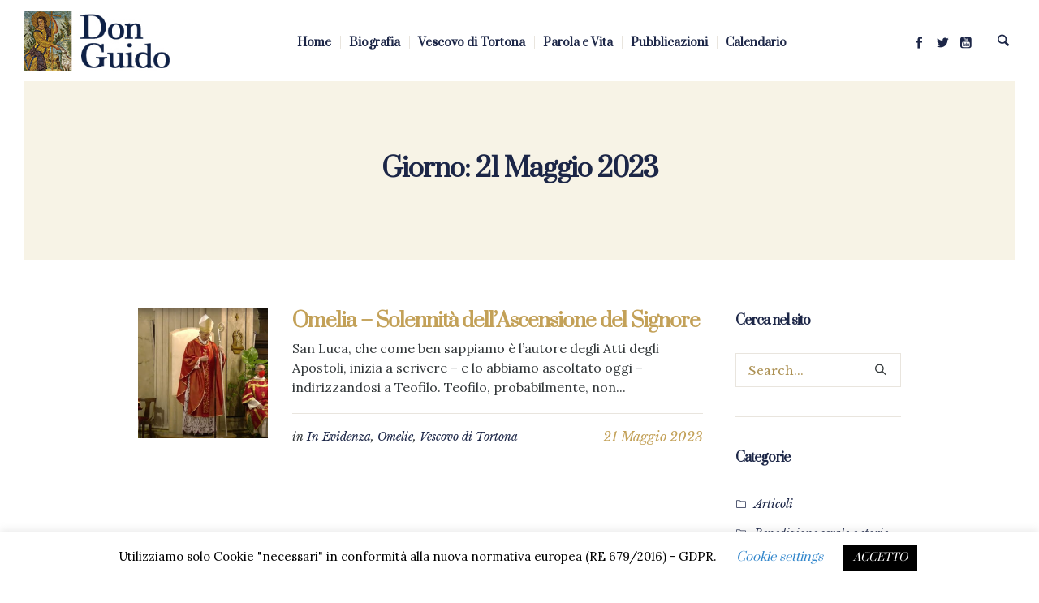

--- FILE ---
content_type: text/html; charset=UTF-8
request_url: https://www.donguido.it/2023/05/21/
body_size: 22288
content:
<!DOCTYPE html>
<html lang="it-IT" class="cmsmasters_html">
<head>
<meta charset="UTF-8" />
<meta name="viewport" content="width=device-width, initial-scale=1, maximum-scale=1" />
<meta name="format-detection" content="telephone=no" />
<link rel="profile" href="https://gmpg.org/xfn/11" />
<link rel="pingback" href="https://www.donguido.it/xmlrpc.php" />

	<!-- This site is optimized with the Yoast SEO plugin v14.9 - https://yoast.com/wordpress/plugins/seo/ -->
	<title>21 Maggio 2023 - Monsignor Guido Marini</title>
	<meta name="robots" content="noindex, follow" />
	<meta property="og:locale" content="it_IT" />
	<meta property="og:type" content="website" />
	<meta property="og:title" content="21 Maggio 2023 - Monsignor Guido Marini" />
	<meta property="og:url" content="https://www.donguido.it/2023/05/21/" />
	<meta property="og:site_name" content="Monsignor Guido Marini" />
	<meta property="og:image" content="https://www.donguido.it/wp-content/uploads/2020/02/maestro-delle-cerimonie-guido-marini.jpg" />
	<meta property="og:image:width" content="600" />
	<meta property="og:image:height" content="523" />
	<meta name="twitter:card" content="summary_large_image" />
	<script type="application/ld+json" class="yoast-schema-graph">{"@context":"https://schema.org","@graph":[{"@type":["Person","Organization"],"@id":"https://www.donguido.it/#/schema/person/7922b58919ff21f0f7d1e2bc64559ce8","name":"admin","image":{"@type":"ImageObject","@id":"https://www.donguido.it/#personlogo","inLanguage":"it-IT","url":"https://www.donguido.it/wp-content/uploads/2020/02/monsignor-guido-marini-convegno-andria.jpg","width":931,"height":670,"caption":"admin"},"logo":{"@id":"https://www.donguido.it/#personlogo"}},{"@type":"WebSite","@id":"https://www.donguido.it/#website","url":"https://www.donguido.it/","name":"Monsignor Guido Marini","description":"Maestro delle Celebrazioni Litugiche","publisher":{"@id":"https://www.donguido.it/#/schema/person/7922b58919ff21f0f7d1e2bc64559ce8"},"potentialAction":[{"@type":"SearchAction","target":"https://www.donguido.it/?s={search_term_string}","query-input":"required name=search_term_string"}],"inLanguage":"it-IT"},{"@type":"CollectionPage","@id":"https://www.donguido.it/2023/05/21/#webpage","url":"https://www.donguido.it/2023/05/21/","name":"21 Maggio 2023 - Monsignor Guido Marini","isPartOf":{"@id":"https://www.donguido.it/#website"},"inLanguage":"it-IT","potentialAction":[{"@type":"ReadAction","target":["https://www.donguido.it/2023/05/21/"]}]}]}</script>
	<!-- / Yoast SEO plugin. -->


<link rel='dns-prefetch' href='//fonts.googleapis.com' />
<link rel='dns-prefetch' href='//s.w.org' />
<link rel="alternate" type="application/rss+xml" title="Monsignor Guido Marini &raquo; Feed" href="https://www.donguido.it/feed/" />
<link rel="alternate" type="application/rss+xml" title="Monsignor Guido Marini &raquo; Feed dei commenti" href="https://www.donguido.it/comments/feed/" />
<link rel="alternate" type="text/calendar" title="Monsignor Guido Marini &raquo; iCal Feed" href="https://www.donguido.it/events/?ical=1" />
		<script type="text/javascript">
			window._wpemojiSettings = {"baseUrl":"https:\/\/s.w.org\/images\/core\/emoji\/12.0.0-1\/72x72\/","ext":".png","svgUrl":"https:\/\/s.w.org\/images\/core\/emoji\/12.0.0-1\/svg\/","svgExt":".svg","source":{"concatemoji":"https:\/\/www.donguido.it\/wp-includes\/js\/wp-emoji-release.min.js?ver=5.4.18"}};
			/*! This file is auto-generated */
			!function(e,a,t){var n,r,o,i=a.createElement("canvas"),p=i.getContext&&i.getContext("2d");function s(e,t){var a=String.fromCharCode;p.clearRect(0,0,i.width,i.height),p.fillText(a.apply(this,e),0,0);e=i.toDataURL();return p.clearRect(0,0,i.width,i.height),p.fillText(a.apply(this,t),0,0),e===i.toDataURL()}function c(e){var t=a.createElement("script");t.src=e,t.defer=t.type="text/javascript",a.getElementsByTagName("head")[0].appendChild(t)}for(o=Array("flag","emoji"),t.supports={everything:!0,everythingExceptFlag:!0},r=0;r<o.length;r++)t.supports[o[r]]=function(e){if(!p||!p.fillText)return!1;switch(p.textBaseline="top",p.font="600 32px Arial",e){case"flag":return s([127987,65039,8205,9895,65039],[127987,65039,8203,9895,65039])?!1:!s([55356,56826,55356,56819],[55356,56826,8203,55356,56819])&&!s([55356,57332,56128,56423,56128,56418,56128,56421,56128,56430,56128,56423,56128,56447],[55356,57332,8203,56128,56423,8203,56128,56418,8203,56128,56421,8203,56128,56430,8203,56128,56423,8203,56128,56447]);case"emoji":return!s([55357,56424,55356,57342,8205,55358,56605,8205,55357,56424,55356,57340],[55357,56424,55356,57342,8203,55358,56605,8203,55357,56424,55356,57340])}return!1}(o[r]),t.supports.everything=t.supports.everything&&t.supports[o[r]],"flag"!==o[r]&&(t.supports.everythingExceptFlag=t.supports.everythingExceptFlag&&t.supports[o[r]]);t.supports.everythingExceptFlag=t.supports.everythingExceptFlag&&!t.supports.flag,t.DOMReady=!1,t.readyCallback=function(){t.DOMReady=!0},t.supports.everything||(n=function(){t.readyCallback()},a.addEventListener?(a.addEventListener("DOMContentLoaded",n,!1),e.addEventListener("load",n,!1)):(e.attachEvent("onload",n),a.attachEvent("onreadystatechange",function(){"complete"===a.readyState&&t.readyCallback()})),(n=t.source||{}).concatemoji?c(n.concatemoji):n.wpemoji&&n.twemoji&&(c(n.twemoji),c(n.wpemoji)))}(window,document,window._wpemojiSettings);
		</script>
		<style type="text/css">
img.wp-smiley,
img.emoji {
	display: inline !important;
	border: none !important;
	box-shadow: none !important;
	height: 1em !important;
	width: 1em !important;
	margin: 0 .07em !important;
	vertical-align: -0.1em !important;
	background: none !important;
	padding: 0 !important;
}
</style>
	<link rel='stylesheet' id='layerslider-css'  href='https://www.donguido.it/wp-content/plugins/LayerSlider/static/layerslider/css/layerslider.css?ver=6.8.2' type='text/css' media='all' />
<link rel='stylesheet' id='tribe-common-skeleton-style-css'  href='https://www.donguido.it/wp-content/plugins/the-events-calendar/common/src/resources/css/common-skeleton.min.css?ver=4.12.7' type='text/css' media='all' />
<link rel='stylesheet' id='tribe-tooltip-css'  href='https://www.donguido.it/wp-content/plugins/the-events-calendar/common/src/resources/css/tooltip.min.css?ver=4.12.7' type='text/css' media='all' />
<link rel='stylesheet' id='cookie-law-info-css'  href='https://www.donguido.it/wp-content/plugins/cookie-law-info/legacy/public/css/cookie-law-info-public.css?ver=3.1.5' type='text/css' media='all' />
<link rel='stylesheet' id='cookie-law-info-gdpr-css'  href='https://www.donguido.it/wp-content/plugins/cookie-law-info/legacy/public/css/cookie-law-info-gdpr.css?ver=3.1.5' type='text/css' media='all' />
<link rel='stylesheet' id='rs-plugin-settings-css'  href='https://www.donguido.it/wp-content/plugins/revslider/public/assets/css/settings.css?ver=5.4.8.3' type='text/css' media='all' />
<style id='rs-plugin-settings-inline-css' type='text/css'>
#rs-demo-id {}
</style>
<link rel='stylesheet' id='salvation-theme-style-css'  href='https://www.donguido.it/wp-content/themes/salvation/style.css?ver=1.0.0' type='text/css' media='screen, print' />
<link rel='stylesheet' id='salvation-style-css'  href='https://www.donguido.it/wp-content/themes/salvation/theme-framework/theme-style/css/style.css?ver=1.0.0' type='text/css' media='screen, print' />
<style id='salvation-style-inline-css' type='text/css'>

	.header_mid .header_mid_inner .logo_wrap {
		width : 242px;
	}

	.header_mid_inner .logo img.logo_retina {
		width : 123.5px;
	}


			.headline_color {
				background-color:#f7f3e6;
			}
			
		.headline_aligner {
			min-height:220px;
		}
		

		
		a.cmsmasters_cat_299 {
			color:#ac9052;
		}	
	
		
		a.cmsmasters_cat_18 {
			color:#ff7a7a;
		}	
	

	.header_top {
		height : 32px;
	}
	
	.header_mid {
		height : 100px;
	}
	
	.header_bot {
		height : 60px;
	}
	
	#page.cmsmasters_heading_after_header #middle, 
	#page.cmsmasters_heading_under_header #middle .headline .headline_outer {
		padding-top : 100px;
	}
	
	#page.cmsmasters_heading_after_header.enable_header_top #middle, 
	#page.cmsmasters_heading_under_header.enable_header_top #middle .headline .headline_outer {
		padding-top : 132px;
	}
	
	#page.cmsmasters_heading_after_header.enable_header_bottom #middle, 
	#page.cmsmasters_heading_under_header.enable_header_bottom #middle .headline .headline_outer {
		padding-top : 160px;
	}
	
	#page.cmsmasters_heading_after_header.enable_header_top.enable_header_bottom #middle, 
	#page.cmsmasters_heading_under_header.enable_header_top.enable_header_bottom #middle .headline .headline_outer {
		padding-top : 192px;
	}
	
	@media only screen and (max-width: 1024px) {
		.header_top,
		.header_mid,
		.header_bot {
			height : auto;
		}
		
		.header_mid .header_mid_inner > div {
			height : 100px;
		}
		
		.header_bot .header_bot_inner > div {
			height : 60px;
		}
		
		#page.cmsmasters_heading_after_header #middle, 
		#page.cmsmasters_heading_under_header #middle .headline .headline_outer, 
		#page.cmsmasters_heading_after_header.enable_header_top #middle, 
		#page.cmsmasters_heading_under_header.enable_header_top #middle .headline .headline_outer, 
		#page.cmsmasters_heading_after_header.enable_header_bottom #middle, 
		#page.cmsmasters_heading_under_header.enable_header_bottom #middle .headline .headline_outer, 
		#page.cmsmasters_heading_after_header.enable_header_top.enable_header_bottom #middle, 
		#page.cmsmasters_heading_under_header.enable_header_top.enable_header_bottom #middle .headline .headline_outer {
			padding-top : 0 !important;
		}
	}
	
	@media only screen and (max-width: 768px) {
		.header_mid .header_mid_inner > div, 
		.header_bot .header_bot_inner > div {
			height:auto;
		}
	}

</style>
<link rel='stylesheet' id='salvation-adaptive-css'  href='https://www.donguido.it/wp-content/themes/salvation/theme-framework/theme-style/css/adaptive.css?ver=1.0.0' type='text/css' media='screen, print' />
<link rel='stylesheet' id='salvation-retina-css'  href='https://www.donguido.it/wp-content/themes/salvation/theme-framework/theme-style/css/retina.css?ver=1.0.0' type='text/css' media='screen' />
<style id='salvation-retina-inline-css' type='text/css'>
#cmsmasters_row_78zjbnu9qy .cmsmasters_row_outer_parent { 
	padding-top: 0px; 
} 

#cmsmasters_row_78zjbnu9qy .cmsmasters_row_outer_parent { 
	padding-bottom: 50px; 
} 



</style>
<link rel='stylesheet' id='salvation-icons-css'  href='https://www.donguido.it/wp-content/themes/salvation/css/fontello.css?ver=1.0.0' type='text/css' media='screen' />
<link rel='stylesheet' id='salvation-icons-custom-css'  href='https://www.donguido.it/wp-content/themes/salvation/theme-vars/theme-style/css/fontello-custom.css?ver=1.0.0' type='text/css' media='screen' />
<link rel='stylesheet' id='animate-css'  href='https://www.donguido.it/wp-content/themes/salvation/css/animate.css?ver=1.0.0' type='text/css' media='screen' />
<link rel='stylesheet' id='ilightbox-css'  href='https://www.donguido.it/wp-content/themes/salvation/css/ilightbox.css?ver=2.2.0' type='text/css' media='screen' />
<link rel='stylesheet' id='ilightbox-skin-dark-css'  href='https://www.donguido.it/wp-content/themes/salvation/css/ilightbox-skins/dark-skin.css?ver=2.2.0' type='text/css' media='screen' />
<link rel='stylesheet' id='salvation-fonts-schemes-css'  href='https://www.donguido.it/wp-content/uploads/cmsmasters_styles/salvation.css?ver=1.0.0' type='text/css' media='screen' />
<link rel='stylesheet' id='google-fonts-css'  href='//fonts.googleapis.com/css?family=Lora%3A400%2C500%2C600%2C700%7CPrata%3A400%7CLibre+Baskerville%3A400%2C400i%2C700%7CPT+Sans%3A400%2C400italic%2C700%2C700italic&#038;ver=5.4.18' type='text/css' media='all' />
<link rel='stylesheet' id='salvation-theme-vars-style-css'  href='https://www.donguido.it/wp-content/themes/salvation/theme-vars/theme-style/css/vars-style.css?ver=1.0.0' type='text/css' media='screen, print' />
<link rel='stylesheet' id='salvation-gutenberg-frontend-style-css'  href='https://www.donguido.it/wp-content/themes/salvation/gutenberg/cmsmasters-framework/theme-style/css/frontend-style.css?ver=1.0.0' type='text/css' media='screen' />
<link rel='stylesheet' id='salvation-donations-style-css'  href='https://www.donguido.it/wp-content/themes/salvation/cmsmasters-donations/cmsmasters-framework/theme-style/css/plugin-style.css?ver=1.0.0' type='text/css' media='screen' />
<link rel='stylesheet' id='salvation-donations-adaptive-css'  href='https://www.donguido.it/wp-content/themes/salvation/cmsmasters-donations/cmsmasters-framework/theme-style/css/plugin-adaptive.css?ver=1.0.0' type='text/css' media='screen' />
<link rel='stylesheet' id='salvation-sermons-style-css'  href='https://www.donguido.it/wp-content/themes/salvation/cmsmasters-sermons/cmsmasters-framework/theme-style/css/plugin-style.css?ver=1.0.0' type='text/css' media='screen' />
<link rel='stylesheet' id='salvation-sermons-adaptive-css'  href='https://www.donguido.it/wp-content/themes/salvation/cmsmasters-sermons/cmsmasters-framework/theme-style/css/plugin-adaptive.css?ver=1.0.0' type='text/css' media='screen' />
<link rel='stylesheet' id='salvation-tribe-events-style-css'  href='https://www.donguido.it/wp-content/themes/salvation/tribe-events/cmsmasters-framework/theme-style/css/plugin-style.css?ver=1.0.0' type='text/css' media='screen' />
<link rel='stylesheet' id='salvation-tribe-events-adaptive-css'  href='https://www.donguido.it/wp-content/themes/salvation/tribe-events/cmsmasters-framework/theme-style/css/plugin-adaptive.css?ver=1.0.0' type='text/css' media='screen' />
<link rel='stylesheet' id='recent-posts-widget-with-thumbnails-public-style-css'  href='https://www.donguido.it/wp-content/plugins/recent-posts-widget-with-thumbnails/public.css?ver=6.7.1' type='text/css' media='all' />
<link rel='stylesheet' id='tribe-events-bootstrap-datepicker-css-css'  href='https://www.donguido.it/wp-content/plugins/the-events-calendar/vendor/bootstrap-datepicker/css/bootstrap-datepicker.standalone.min.css?ver=5.1.6' type='text/css' media='all' />
<script>if (document.location.protocol != "https:") {document.location = document.URL.replace(/^http:/i, "https:");}</script><script type='text/javascript'>
/* <![CDATA[ */
var LS_Meta = {"v":"6.8.2"};
/* ]]> */
</script>
<script type='text/javascript' src='https://www.donguido.it/wp-content/plugins/LayerSlider/static/layerslider/js/greensock.js?ver=1.19.0'></script>
<script type='text/javascript' src='https://www.donguido.it/wp-includes/js/jquery/jquery.js?ver=1.12.4-wp'></script>
<script type='text/javascript' src='https://www.donguido.it/wp-includes/js/jquery/jquery-migrate.min.js?ver=1.4.1'></script>
<script type='text/javascript' src='https://www.donguido.it/wp-content/plugins/LayerSlider/static/layerslider/js/layerslider.kreaturamedia.jquery.js?ver=6.8.2'></script>
<script type='text/javascript' src='https://www.donguido.it/wp-content/plugins/LayerSlider/static/layerslider/js/layerslider.transitions.js?ver=6.8.2'></script>
<script type='text/javascript'>
/* <![CDATA[ */
var Cli_Data = {"nn_cookie_ids":[],"cookielist":[],"non_necessary_cookies":[],"ccpaEnabled":"","ccpaRegionBased":"","ccpaBarEnabled":"","strictlyEnabled":["necessary","obligatoire"],"ccpaType":"gdpr","js_blocking":"","custom_integration":"","triggerDomRefresh":"","secure_cookies":""};
var cli_cookiebar_settings = {"animate_speed_hide":"500","animate_speed_show":"500","background":"#FFF","border":"#b1a6a6c2","border_on":"","button_1_button_colour":"#000","button_1_button_hover":"#000000","button_1_link_colour":"#fff","button_1_as_button":"1","button_1_new_win":"","button_2_button_colour":"#333","button_2_button_hover":"#292929","button_2_link_colour":"#444","button_2_as_button":"","button_2_hidebar":"","button_3_button_colour":"#000","button_3_button_hover":"#000000","button_3_link_colour":"#fff","button_3_as_button":"1","button_3_new_win":"","button_4_button_colour":"#000","button_4_button_hover":"#000000","button_4_link_colour":"#3387cc","button_4_as_button":"","button_7_button_colour":"#61a229","button_7_button_hover":"#4e8221","button_7_link_colour":"#fff","button_7_as_button":"1","button_7_new_win":"","font_family":"inherit","header_fix":"","notify_animate_hide":"1","notify_animate_show":"","notify_div_id":"#cookie-law-info-bar","notify_position_horizontal":"right","notify_position_vertical":"bottom","scroll_close":"","scroll_close_reload":"","accept_close_reload":"","reject_close_reload":"","showagain_tab":"1","showagain_background":"#fff","showagain_border":"#000","showagain_div_id":"#cookie-law-info-again","showagain_x_position":"100px","text":"#000","show_once_yn":"","show_once":"10000","logging_on":"","as_popup":"","popup_overlay":"1","bar_heading_text":"","cookie_bar_as":"banner","popup_showagain_position":"bottom-right","widget_position":"left"};
var log_object = {"ajax_url":"https:\/\/www.donguido.it\/wp-admin\/admin-ajax.php"};
/* ]]> */
</script>
<script type='text/javascript' src='https://www.donguido.it/wp-content/plugins/cookie-law-info/legacy/public/js/cookie-law-info-public.js?ver=3.1.5'></script>
<script type='text/javascript' src='https://www.donguido.it/wp-content/plugins/revslider/public/assets/js/jquery.themepunch.tools.min.js?ver=5.4.8.3'></script>
<script type='text/javascript' src='https://www.donguido.it/wp-content/plugins/revslider/public/assets/js/jquery.themepunch.revolution.min.js?ver=5.4.8.3'></script>
<script type='text/javascript' src='https://www.donguido.it/wp-content/themes/salvation/js/debounced-resize.min.js?ver=1.0.0'></script>
<script type='text/javascript' src='https://www.donguido.it/wp-content/themes/salvation/js/modernizr.min.js?ver=1.0.0'></script>
<script type='text/javascript' src='https://www.donguido.it/wp-content/themes/salvation/js/respond.min.js?ver=1.0.0'></script>
<script type='text/javascript' src='https://www.donguido.it/wp-content/themes/salvation/js/jquery.iLightBox.min.js?ver=2.2.0'></script>
<meta name="generator" content="Powered by LayerSlider 6.8.2 - Multi-Purpose, Responsive, Parallax, Mobile-Friendly Slider Plugin for WordPress." />
<!-- LayerSlider updates and docs at: https://layerslider.kreaturamedia.com -->
<link rel="EditURI" type="application/rsd+xml" title="RSD" href="https://www.donguido.it/xmlrpc.php?rsd" />
<link rel="wlwmanifest" type="application/wlwmanifest+xml" href="https://www.donguido.it/wp-includes/wlwmanifest.xml" /> 
<meta name="generator" content="WordPress 5.4.18" />

		<!-- GA Google Analytics @ https://m0n.co/ga -->
		<script>
			(function(i,s,o,g,r,a,m){i['GoogleAnalyticsObject']=r;i[r]=i[r]||function(){
			(i[r].q=i[r].q||[]).push(arguments)},i[r].l=1*new Date();a=s.createElement(o),
			m=s.getElementsByTagName(o)[0];a.async=1;a.src=g;m.parentNode.insertBefore(a,m)
			})(window,document,'script','https://www.google-analytics.com/analytics.js','ga');
			ga('create', 'UA-167907393-1', 'auto');
			ga('send', 'pageview');
		</script>

	<meta name="tec-api-version" content="v1"><meta name="tec-api-origin" content="https://www.donguido.it"><link rel="https://theeventscalendar.com/" href="https://www.donguido.it/wp-json/tribe/events/v1/" />      <meta name="onesignal" content="wordpress-plugin"/>
            <script>

      window.OneSignal = window.OneSignal || [];

      OneSignal.push( function() {
        OneSignal.SERVICE_WORKER_UPDATER_PATH = "OneSignalSDKUpdaterWorker.js.php";
                      OneSignal.SERVICE_WORKER_PATH = "OneSignalSDKWorker.js.php";
                      OneSignal.SERVICE_WORKER_PARAM = { scope: "/" };
        OneSignal.setDefaultNotificationUrl("https://www.donguido.it");
        var oneSignal_options = {};
        window._oneSignalInitOptions = oneSignal_options;

        oneSignal_options['wordpress'] = true;
oneSignal_options['appId'] = 'd07a6509-cfd9-4de2-a14b-038c15e80225';
oneSignal_options['allowLocalhostAsSecureOrigin'] = true;
oneSignal_options['welcomeNotification'] = { };
oneSignal_options['welcomeNotification']['title'] = "donguido.it - Guido Marini";
oneSignal_options['welcomeNotification']['message'] = "Grazie per esserti iscritto!";
oneSignal_options['path'] = "https://www.donguido.it/wp-content/plugins/onesignal-free-web-push-notifications/sdk_files/";
oneSignal_options['safari_web_id'] = "d07a6509-cfd9-4de2-a14b-038c15e80225";
oneSignal_options['promptOptions'] = { };
oneSignal_options['promptOptions']['actionMessage'] = "Vorremmo inviarti notifiche con gli ultimi aggiornamenti.";
oneSignal_options['promptOptions']['acceptButtonText'] = "ACCETTO";
oneSignal_options['promptOptions']['cancelButtonText'] = "NO GRAZIE";
oneSignal_options['notifyButton'] = { };
oneSignal_options['notifyButton']['enable'] = true;
oneSignal_options['notifyButton']['position'] = 'bottom-left';
oneSignal_options['notifyButton']['theme'] = 'default';
oneSignal_options['notifyButton']['size'] = 'medium';
oneSignal_options['notifyButton']['showCredit'] = true;
oneSignal_options['notifyButton']['text'] = {};
oneSignal_options['notifyButton']['text']['tip.state.unsubscribed'] = 'Vuoi ricevere gli aggiornamenti?';
oneSignal_options['notifyButton']['text']['tip.state.subscribed'] = 'Grazie. Iscrizione avvenuta!';
oneSignal_options['notifyButton']['text']['tip.state.blocked'] = 'Hai bloccato le notifiche';
oneSignal_options['notifyButton']['text']['message.action.subscribed'] = 'Grazie per esserti iscritto!';
oneSignal_options['notifyButton']['text']['message.action.resubscribed'] = 'Sei iscritto alle notifiche';
oneSignal_options['notifyButton']['text']['message.action.unsubscribed'] = 'Non riceverai più notifiche.';
oneSignal_options['notifyButton']['text']['dialog.main.title'] = 'Aggiornamenti dal sito';
oneSignal_options['notifyButton']['text']['dialog.main.button.subscribe'] = 'Iscriviti';
oneSignal_options['notifyButton']['text']['dialog.main.button.unsubscribe'] = 'Annulla iscrizione';
oneSignal_options['notifyButton']['colors'] = {};
oneSignal_options['notifyButton']['colors']['circle.background'] = '#fff';
oneSignal_options['notifyButton']['colors']['circle.foreground'] = '#c3a158';
oneSignal_options['notifyButton']['colors']['pulse.color'] = '#c3a158';
oneSignal_options['notifyButton']['colors']['dialog.button.background'] = '#c3a158';
                OneSignal.init(window._oneSignalInitOptions);
                      });

      function documentInitOneSignal() {
        var oneSignal_elements = document.getElementsByClassName("OneSignal-prompt");

        var oneSignalLinkClickHandler = function(event) { OneSignal.push(['registerForPushNotifications']); event.preventDefault(); };        for(var i = 0; i < oneSignal_elements.length; i++)
          oneSignal_elements[i].addEventListener('click', oneSignalLinkClickHandler, false);
      }

      if (document.readyState === 'complete') {
           documentInitOneSignal();
      }
      else {
           window.addEventListener("load", function(event){
               documentInitOneSignal();
          });
      }
    </script>
<meta name="generator" content="Powered by Slider Revolution 5.4.8.3 - responsive, Mobile-Friendly Slider Plugin for WordPress with comfortable drag and drop interface." />
<link rel="icon" href="https://www.donguido.it/wp-content/uploads/2020/05/cropped-60-32x32.jpg" sizes="32x32" />
<link rel="icon" href="https://www.donguido.it/wp-content/uploads/2020/05/cropped-60-192x192.jpg" sizes="192x192" />
<link rel="apple-touch-icon" href="https://www.donguido.it/wp-content/uploads/2020/05/cropped-60-180x180.jpg" />
<meta name="msapplication-TileImage" content="https://www.donguido.it/wp-content/uploads/2020/05/cropped-60-270x270.jpg" />
<script type="text/javascript">function setREVStartSize(e){									
						try{ e.c=jQuery(e.c);var i=jQuery(window).width(),t=9999,r=0,n=0,l=0,f=0,s=0,h=0;
							if(e.responsiveLevels&&(jQuery.each(e.responsiveLevels,function(e,f){f>i&&(t=r=f,l=e),i>f&&f>r&&(r=f,n=e)}),t>r&&(l=n)),f=e.gridheight[l]||e.gridheight[0]||e.gridheight,s=e.gridwidth[l]||e.gridwidth[0]||e.gridwidth,h=i/s,h=h>1?1:h,f=Math.round(h*f),"fullscreen"==e.sliderLayout){var u=(e.c.width(),jQuery(window).height());if(void 0!=e.fullScreenOffsetContainer){var c=e.fullScreenOffsetContainer.split(",");if (c) jQuery.each(c,function(e,i){u=jQuery(i).length>0?u-jQuery(i).outerHeight(!0):u}),e.fullScreenOffset.split("%").length>1&&void 0!=e.fullScreenOffset&&e.fullScreenOffset.length>0?u-=jQuery(window).height()*parseInt(e.fullScreenOffset,0)/100:void 0!=e.fullScreenOffset&&e.fullScreenOffset.length>0&&(u-=parseInt(e.fullScreenOffset,0))}f=u}else void 0!=e.minHeight&&f<e.minHeight&&(f=e.minHeight);e.c.closest(".rev_slider_wrapper").css({height:f})					
						}catch(d){console.log("Failure at Presize of Slider:"+d)}						
					};</script>
		<style type="text/css" id="wp-custom-css">
			.rpwwt-widget ul li img {
    padding-right: 10px;
}
.headline_outer .headline_inner.align_center .cmsmasters_breadcrumbs {
    text-align: center;
    display: none;
}
.cmsmasters_archive_type .cmsmasters_archive_item_user_name {
    padding: 0 10px 0 0;
    display: none;
}
table.tribe-events-calendar tbody td .tribe-events-month-event-title a {
    font-size: 12px;
    letter-spacing: 0.2px;
    line-height: 24px;
}

.published {
    font-family: 'Libre Baskerville', Arial, Helvetica, 'Nimbus Sans L', sans-serif;
    font-size: 16px;
    color: #c3a158;
}

.facebook-responsive {
    overflow:hidden;
    padding-bottom:56.25%;
    position:relative;
    height:0;
}

.facebook-responsive iframe {
    left:0;
    top:0;
    height:100%;
    width:100%;
    position:absolute;
}
.cmsmasters_archive_type .cmsmasters_archive_item_header {
    padding: 0 0 5px;
}

.cmsmasters_items_filter_wrap .cmsmasters_items_filter_list li a {
    line-height: 44px;
    font-size: 15px;
}
.cmsmasters_footer_default .footer_copyright {
    display: block;
    margin: -35px 0 0;
    text-align: center;
    font-size: 11px;
    line-height: 15px;
}
.cmsmasters_archive_type .cmsmasters_archive_item_type {
    overflow: hidden;
    display: none;
}
ul, ol {
    padding-left: 20px;
}
.cmsmasters_post_cont_info.entry-meta {
    display: none;
}
.header_mid .logo_wrap .logo img {
    max-height: 85%;
}
.header_mid .header_mid_inner .logo_wrap {
    width: 180px;
}
.cmsmasters_open_project .project_content.with_sidebar {
    width: 100%;
    float: left;
}
.cmsmasters_open_project .project_sidebar {
    display: none;
}
.cmsmasters_open_project .cmsmasters_project_header {
    display: none;
}
table caption {
    text-align: left;
    padding: 20px;
    font-size: 18px;
}

.cmsmasters_footer_default .footer_inner {
    padding-top: 80px;
    padding-bottom: 80px;
    text-align: center;
}
.cmsmasters_footer_default .footer_nav > li {
    margin: 0 0px;
    padding: 5px;
    border-width: 0;
    border-style: solid;
}
.cmsmasters_footer_default .footer_nav_wrap {
    padding: 25px 0 0;
    position: relative;
    overflow: hidden;
    margin: 0 auto;
    width: 90%;
}

@media only screen and (max-width: 768px){
#header .header_mid .cmsmasters_dynamic_cart_wrap {
    float: none;
    margin: 0 0 0 10px;
    display: none;
}


}

@media only screen and (min-width: 768px){
	#cmsmasters_row_igpstp4fne .cmsmasters_row_outer_parent {
    padding-bottom: 10px;
		margin-bottom: 0px;
    display: none;
}


}		</style>
		</head>
<body data-rsssl=1 class="archive date tribe-no-js">

<div class="cmsmasters_header_search_form">
			<span class="cmsmasters_header_search_form_close cmsmasters_theme_icon_cancel"></span>
			<form method="get" action="https://www.donguido.it/">
				<div class="cmsmasters_header_search_form_field">
					<button type="submit" class="cmsmasters_theme_icon_search"></button>
					<input type="search" name="s" placeholder="Search..." value="" />
				</div>
			</form>
		</div>
<!-- _________________________ Start Page _________________________ -->
<div id="page" class="chrome_only cmsmasters_liquid fixed_header cmsmasters_heading_under_header hfeed site">

<!-- _________________________ Start Main _________________________ -->
<div id="main">
	
<!-- _________________________ Start Header _________________________ -->
<header id="header" class="header_fullwidth">
	<div class="header_mid" data-height="100"><div class="header_mid_outer"><div class="header_mid_inner"><div class="logo_wrap"><a href="https://www.donguido.it/" title="Monsignor Guido Marini" class="logo">
	<img src="https://www.donguido.it/wp-content/uploads/2020/05/don-guido-monsignor-marini1.jpg" alt="Monsignor Guido Marini" /><img class="logo_retina" src="https://www.donguido.it/wp-content/uploads/2020/05/don-guido-monsignor-marini1.jpg" alt="Monsignor Guido Marini" width="124" height="51" /></a>
</div><div class="resp_mid_nav_wrap"><div class="resp_mid_nav_outer"><a class="responsive_nav resp_mid_nav" href="javascript:void(0)"><span></span></a></div></div><div class="mid_search_but_wrap"><a href="javascript:void(0)" class="mid_search_but cmsmasters_header_search_but cmsmasters-icon-search-1"></a></div>
<div class="social_wrap">
	<div class="social_wrap_inner">
		<ul>
				<li>
					<a href="https://www.facebook.com/groups/mons.guidomarini/" class="cmsmasters_social_icon cmsmasters_social_icon_1 cmsmasters-icon-facebook-1" title="Facebook" target="_blank"></a>
				</li>
				<li>
					<a href="https://twitter.com/guidomarini_fan" class="cmsmasters_social_icon cmsmasters_social_icon_2 cmsmasters-icon-twitter-1" title="Twitter" target="_blank"></a>
				</li>
				<li>
					<a href="https://www.youtube.com/channel/UC_Feuw3mmB8osBAICF6dQgA/featured" class="cmsmasters_social_icon cmsmasters_social_icon_3 cmsmasters-icon-youtube-squared" title="Youtube" target="_blank"></a>
				</li>
		</ul>
	</div>
</div><!-- Start Navigation --><div class="mid_nav_wrap"><nav><div class="menu-principale-container"><ul id="navigation" class="mid_nav navigation"><li id="menu-item-14316" class="menu-item menu-item-type-post_type menu-item-object-page menu-item-home menu-item-14316 menu-item-depth-0"><a href="https://www.donguido.it/"><span class="nav_item_wrap"><span class="nav_title">Home</span></span></a></li>
<li id="menu-item-14315" class="menu-item menu-item-type-post_type menu-item-object-page menu-item-14315 menu-item-depth-0"><a href="https://www.donguido.it/biografia/"><span class="nav_item_wrap"><span class="nav_title">Biografia</span></span></a></li>
<li id="menu-item-19578" class="menu-item menu-item-type-taxonomy menu-item-object-category menu-item-19578 menu-item-depth-0"><a href="https://www.donguido.it/category/vescovo-di-tortona/"><span class="nav_item_wrap"><span class="nav_title">Vescovo di Tortona</span></span></a></li>
<li id="menu-item-14435" class="menu-item menu-item-type-post_type menu-item-object-page menu-item-14435 menu-item-depth-0"><a href="https://www.donguido.it/parola-vita/"><span class="nav_item_wrap"><span class="nav_title">Parola e Vita</span></span></a></li>
<li id="menu-item-14369" class="menu-item menu-item-type-post_type menu-item-object-page menu-item-14369 menu-item-depth-0"><a href="https://www.donguido.it/pubblicazioni-libri/"><span class="nav_item_wrap"><span class="nav_title">Pubblicazioni</span></span></a></li>
<li id="menu-item-14414" class="menu-item menu-item-type-custom menu-item-object-custom menu-item-14414 menu-item-depth-0"><a href="https://www.donguido.it/events/"><span class="nav_item_wrap"><span class="nav_title">Calendario</span></span></a></li>
</ul></div></nav></div><!-- Finish Navigation --></div></div></div></header>
<!-- _________________________ Finish Header _________________________ -->


<!-- _________________________ Start Middle _________________________ -->
<div id="middle">
<div class="headline cmsmasters_color_scheme_default">
				<div class="headline_outer">
					<div class="headline_color"></div><div class="headline_inner align_center">
					<div class="headline_aligner"></div><div class="headline_text_wrap"><div class="headline_text"><h1 class="entry-title">Giorno: 21 Maggio 2023</h1></div><div class="cmsmasters_breadcrumbs"><div class="cmsmasters_breadcrumbs_aligner"></div><div class="cmsmasters_breadcrumbs_inner"><a href="https://www.donguido.it/" class="cms_home">Home</a>
	<span class="breadcrumbs_sep"> / </span>
	<a href="https://www.donguido.it/2023/">2023</a>
	<span class="breadcrumbs_sep"> / </span>
	<a href="https://www.donguido.it/2023/05/">Maggio</a>
	<span class="breadcrumbs_sep"> / </span>
	<span>21 (domenica)</span></div></div></div></div></div>
			</div><div class="middle_inner">
<div class="content_wrap r_sidebar">

<!-- Start Content -->
<div class="content entry">
	<div class="cmsmasters_archive">
<article id="post-21315" class="cmsmasters_archive_type post-21315 post type-post status-publish format-video has-post-thumbnail hentry category-in-evidenza category-omelie category-vescovo-di-tortona tag-omelia tag-vescovo-di-tortona post_format-post-format-video">
	<div class="cmsmasters_archive_item_img_wrap"><figure class="cmsmasters_img_wrap"><a href="https://www.donguido.it/omelia-solennita-dellascensione-del-signore/" title="Omelia &#8211; Solennità dell’Ascensione del Signore" class="cmsmasters_img_link preloader"><img width="300" height="300" src="https://www.donguido.it/wp-content/uploads/2022/03/omelia-san-marziano-300x300.jpg" class="full-width wp-post-image" alt="Omelia &#8211; Solennità dell’Ascensione del Signore" title="Omelia &#8211; Solennità dell’Ascensione del Signore" srcset="https://www.donguido.it/wp-content/uploads/2022/03/omelia-san-marziano-300x300.jpg 300w, https://www.donguido.it/wp-content/uploads/2022/03/omelia-san-marziano-150x150.jpg 150w, https://www.donguido.it/wp-content/uploads/2022/03/omelia-san-marziano-70x70.jpg 70w, https://www.donguido.it/wp-content/uploads/2022/03/omelia-san-marziano-360x360.jpg 360w, https://www.donguido.it/wp-content/uploads/2022/03/omelia-san-marziano-580x580.jpg 580w" sizes="(max-width: 300px) 100vw, 300px" /></a></figure></div>	<div class="cmsmasters_archive_item_cont_wrap">
		<div class="cmsmasters_archive_item_type">
			<span>Articolo</span>		</div>
					<header class="cmsmasters_archive_item_header entry-header">
				<h2 class="cmsmasters_archive_item_title entry-title">
					<a href="https://www.donguido.it/omelia-solennita-dellascensione-del-signore/">
						Omelia &#8211; Solennità dell’Ascensione del Signore					</a>
				</h2>
			</header>
			<div class="cmsmasters_archive_item_content entry-content">
<p>San Luca, che come ben sappiamo è l’autore degli Atti degli Apostoli, inizia a scrivere – e lo abbiamo ascoltato oggi – indirizzandosi a Teofilo. Teofilo, probabilmente, non...</p>
</div>
<footer class="cmsmasters_archive_item_info entry-meta"><span class="cmsmasters_archive_item_date_wrap"><abbr class="published cmsmasters_archive_item_date" title="21 Maggio 2023">21 Maggio 2023</abbr><abbr class="dn date updated" title="31 Maggio 2023">31 Maggio 2023</abbr></span><span class="cmsmasters_archive_item_user_name">by <a href="https://www.donguido.it/author/amministrazione/" rel="author" title="Posts by Amministrazione">Amministrazione</a></span><span class="cmsmasters_archive_item_category">in <a href="https://www.donguido.it/category/in-evidenza/" class="cmsmasters_cat_color cmsmasters_cat_414" rel="category tag">In Evidenza</a>, <a href="https://www.donguido.it/category/omelie/" class="cmsmasters_cat_color cmsmasters_cat_17" rel="category tag">Omelie</a>, <a href="https://www.donguido.it/category/vescovo-di-tortona/" class="cmsmasters_cat_color cmsmasters_cat_572" rel="category tag">Vescovo di Tortona</a></span></footer>	</div>
</article><div class="cmsmasters_wrap_pagination"></div></div>
</div>
<!-- Finish Content -->


<!-- Start Sidebar -->
<div class="sidebar">
<aside id="search-2" class="widget widget_search"><h3 class="widgettitle">Cerca nel sito</h3><div class="search_bar_wrap">
		<form method="get" action="https://www.donguido.it/">
			<p class="search_field">
				<input name="s" placeholder="Search..." value="" type="search" />
			</p>
			<p class="search_button">
				<button type="submit" class="cmsmasters_theme_icon_search"></button>
			</p>
		</form>
	</div></aside><aside id="categories-2" class="widget widget_categories"><h3 class="widgettitle">Categorie</h3>		<ul>
				<li class="cat-item cat-item-209"><a href="https://www.donguido.it/category/articoli/">Articoli</a>
</li>
	<li class="cat-item cat-item-193"><a href="https://www.donguido.it/category/benedizioni-serali/">Benedizione serale e storie di santità</a>
</li>
	<li class="cat-item cat-item-109"><a href="https://www.donguido.it/category/conferenze/">Conferenze</a>
<ul class='children'>
	<li class="cat-item cat-item-210"><a href="https://www.donguido.it/category/conferenze/liturgia/">Liturgia</a>
</li>
	<li class="cat-item cat-item-211"><a href="https://www.donguido.it/category/conferenze/varie-conferenze/">Varie</a>
</li>
</ul>
</li>
	<li class="cat-item cat-item-1"><a href="https://www.donguido.it/category/esercizi-spirituali/">Esercizi Spirituali</a>
</li>
	<li class="cat-item cat-item-414"><a href="https://www.donguido.it/category/in-evidenza/">In Evidenza</a>
</li>
	<li class="cat-item cat-item-71"><a href="https://www.donguido.it/category/parola-del-giorno/">La Parola del giorno</a>
<ul class='children'>
	<li class="cat-item cat-item-322"><a href="https://www.donguido.it/category/parola-del-giorno/memorie-feste-e-solennita/">Memorie, feste e solennità</a>
</li>
	<li class="cat-item cat-item-343"><a href="https://www.donguido.it/category/parola-del-giorno/tempi-forti/">Tempi forti</a>
</li>
	<li class="cat-item cat-item-578"><a href="https://www.donguido.it/category/parola-del-giorno/tempo-ordinario/">Tempo Ordinario</a>
</li>
</ul>
</li>
	<li class="cat-item cat-item-194"><a href="https://www.donguido.it/category/parola-della-domenica/">La Parola della Domenica</a>
<ul class='children'>
	<li class="cat-item cat-item-340"><a href="https://www.donguido.it/category/parola-della-domenica/anno-a/">Anno A &#8211; B &#8211; C</a>
</li>
</ul>
</li>
	<li class="cat-item cat-item-20"><a href="https://www.donguido.it/category/lectio-divina/">Lectio Divina</a>
<ul class='children'>
	<li class="cat-item cat-item-299"><a href="https://www.donguido.it/category/lectio-divina/antico-testamento/">Antico Testamento</a>
</li>
	<li class="cat-item cat-item-297"><a href="https://www.donguido.it/category/lectio-divina/nuovo-testamento/">Nuovo Testamento</a>
</li>
</ul>
</li>
	<li class="cat-item cat-item-18"><a href="https://www.donguido.it/category/meditazioni/">Meditazioni</a>
<ul class='children'>
	<li class="cat-item cat-item-308"><a href="https://www.donguido.it/category/meditazioni/rosario/">Rosario</a>
</li>
	<li class="cat-item cat-item-310"><a href="https://www.donguido.it/category/meditazioni/varie-meditazioni/">Varie</a>
</li>
</ul>
</li>
	<li class="cat-item cat-item-17"><a href="https://www.donguido.it/category/omelie/">Omelie</a>
<ul class='children'>
	<li class="cat-item cat-item-347"><a href="https://www.donguido.it/category/omelie/anno-liturgico/">Anno Liturgico</a>
</li>
	<li class="cat-item cat-item-348"><a href="https://www.donguido.it/category/omelie/occasioni-particolari/">Occasioni Particolari</a>
</li>
</ul>
</li>
	<li class="cat-item cat-item-212"><a href="https://www.donguido.it/category/prefazioni/">Prefazioni e Contributi</a>
</li>
	<li class="cat-item cat-item-213"><a href="https://www.donguido.it/category/preghiere/">Preghiere</a>
<ul class='children'>
	<li class="cat-item cat-item-23"><a href="https://www.donguido.it/category/preghiere/il-santo-del-mese/">Il Santo del mese</a>
</li>
	<li class="cat-item cat-item-214"><a href="https://www.donguido.it/category/preghiere/varie-preghiere/">Varie</a>
</li>
</ul>
</li>
	<li class="cat-item cat-item-100"><a href="https://www.donguido.it/category/testimonianze/">Testimonianze</a>
</li>
	<li class="cat-item cat-item-572"><a href="https://www.donguido.it/category/vescovo-di-tortona/">Vescovo di Tortona</a>
</li>
	<li class="cat-item cat-item-65"><a href="https://www.donguido.it/category/audio-video/">Video e Audio</a>
</li>
		</ul>
			</aside><aside id="media_image-2" class="widget widget_media_image"><a href="https://www.diocesitortona.it/" target="_blank" rel="noopener noreferrer"><img width="1000" height="689" src="https://www.donguido.it/wp-content/uploads/2021/11/banner-sito-diocesi-di-tortona.jpg" class="image wp-image-19830  attachment-full size-full" alt="" style="max-width: 100%; height: auto;" srcset="https://www.donguido.it/wp-content/uploads/2021/11/banner-sito-diocesi-di-tortona.jpg 1000w, https://www.donguido.it/wp-content/uploads/2021/11/banner-sito-diocesi-di-tortona-300x207.jpg 300w, https://www.donguido.it/wp-content/uploads/2021/11/banner-sito-diocesi-di-tortona-768x529.jpg 768w, https://www.donguido.it/wp-content/uploads/2021/11/banner-sito-diocesi-di-tortona-580x400.jpg 580w, https://www.donguido.it/wp-content/uploads/2021/11/banner-sito-diocesi-di-tortona-860x593.jpg 860w" sizes="(max-width: 1000px) 100vw, 1000px" /></a></aside><aside id="recent-posts-widget-with-thumbnails-2" class="widget recent-posts-widget-with-thumbnails">
<div id="rpwwt-recent-posts-widget-with-thumbnails-2" class="rpwwt-widget">
<h3 class="widgettitle">In Evidenza</h3>
	<ul>
		<li><a href="https://www.donguido.it/omelia-s-messa-di-chiusura-del-giubileo-della-speranza/"><img width="75" height="75" src="https://www.donguido.it/wp-content/uploads/2021/11/omelia-guido-marini-sindaci-diocesi-150x150.jpg" class="attachment-75x75 size-75x75 wp-post-image" alt="omelia sindaci diocesi" srcset="https://www.donguido.it/wp-content/uploads/2021/11/omelia-guido-marini-sindaci-diocesi-150x150.jpg 150w, https://www.donguido.it/wp-content/uploads/2021/11/omelia-guido-marini-sindaci-diocesi-70x70.jpg 70w, https://www.donguido.it/wp-content/uploads/2021/11/omelia-guido-marini-sindaci-diocesi-300x300.jpg 300w, https://www.donguido.it/wp-content/uploads/2021/11/omelia-guido-marini-sindaci-diocesi-360x360.jpg 360w, https://www.donguido.it/wp-content/uploads/2021/11/omelia-guido-marini-sindaci-diocesi-580x580.jpg 580w" sizes="(max-width: 75px) 100vw, 75px" /><span class="rpwwt-post-title">Omelia &#8211; S. Messa di chiusura del Giubileo della Speranza</span></a></li>
		<li><a href="https://www.donguido.it/omelia-solennita-dellimmacolata-concezione-4/"><img width="75" height="75" src="https://www.donguido.it/wp-content/uploads/2021/11/omelia-guido-marini-sindaci-diocesi-150x150.jpg" class="attachment-75x75 size-75x75 wp-post-image" alt="omelia sindaci diocesi" srcset="https://www.donguido.it/wp-content/uploads/2021/11/omelia-guido-marini-sindaci-diocesi-150x150.jpg 150w, https://www.donguido.it/wp-content/uploads/2021/11/omelia-guido-marini-sindaci-diocesi-70x70.jpg 70w, https://www.donguido.it/wp-content/uploads/2021/11/omelia-guido-marini-sindaci-diocesi-300x300.jpg 300w, https://www.donguido.it/wp-content/uploads/2021/11/omelia-guido-marini-sindaci-diocesi-360x360.jpg 360w, https://www.donguido.it/wp-content/uploads/2021/11/omelia-guido-marini-sindaci-diocesi-580x580.jpg 580w" sizes="(max-width: 75px) 100vw, 75px" /><span class="rpwwt-post-title">Omelia &#8211; Solennità dell’Immacolata Concezione</span></a></li>
		<li><a href="https://www.donguido.it/omelia-i-domenica-di-avvento-2/"><img width="75" height="75" src="https://www.donguido.it/wp-content/uploads/2021/11/omelia-guido-marini-sindaci-diocesi-150x150.jpg" class="attachment-75x75 size-75x75 wp-post-image" alt="omelia sindaci diocesi" srcset="https://www.donguido.it/wp-content/uploads/2021/11/omelia-guido-marini-sindaci-diocesi-150x150.jpg 150w, https://www.donguido.it/wp-content/uploads/2021/11/omelia-guido-marini-sindaci-diocesi-70x70.jpg 70w, https://www.donguido.it/wp-content/uploads/2021/11/omelia-guido-marini-sindaci-diocesi-300x300.jpg 300w, https://www.donguido.it/wp-content/uploads/2021/11/omelia-guido-marini-sindaci-diocesi-360x360.jpg 360w, https://www.donguido.it/wp-content/uploads/2021/11/omelia-guido-marini-sindaci-diocesi-580x580.jpg 580w" sizes="(max-width: 75px) 100vw, 75px" /><span class="rpwwt-post-title">Omelia &#8211; I Domenica di Avvento</span></a></li>
		<li><a href="https://www.donguido.it/omelia-messa-nella-solennita-di-tutti-i-santi/"><img width="75" height="75" src="https://www.donguido.it/wp-content/uploads/2021/11/omelia-guido-marini-sindaci-diocesi-150x150.jpg" class="attachment-75x75 size-75x75 wp-post-image" alt="omelia sindaci diocesi" srcset="https://www.donguido.it/wp-content/uploads/2021/11/omelia-guido-marini-sindaci-diocesi-150x150.jpg 150w, https://www.donguido.it/wp-content/uploads/2021/11/omelia-guido-marini-sindaci-diocesi-70x70.jpg 70w, https://www.donguido.it/wp-content/uploads/2021/11/omelia-guido-marini-sindaci-diocesi-300x300.jpg 300w, https://www.donguido.it/wp-content/uploads/2021/11/omelia-guido-marini-sindaci-diocesi-360x360.jpg 360w, https://www.donguido.it/wp-content/uploads/2021/11/omelia-guido-marini-sindaci-diocesi-580x580.jpg 580w" sizes="(max-width: 75px) 100vw, 75px" /><span class="rpwwt-post-title">Omelia &#8211; Messa nella solennità di Tutti i Santi</span></a></li>
		<li><a href="https://www.donguido.it/omelia-santa-messa-per-linizio-dellanno-pastorale-4/"><img width="75" height="75" src="https://www.donguido.it/wp-content/uploads/2021/11/omelia-guido-marini-sindaci-diocesi-150x150.jpg" class="attachment-75x75 size-75x75 wp-post-image" alt="omelia sindaci diocesi" srcset="https://www.donguido.it/wp-content/uploads/2021/11/omelia-guido-marini-sindaci-diocesi-150x150.jpg 150w, https://www.donguido.it/wp-content/uploads/2021/11/omelia-guido-marini-sindaci-diocesi-70x70.jpg 70w, https://www.donguido.it/wp-content/uploads/2021/11/omelia-guido-marini-sindaci-diocesi-300x300.jpg 300w, https://www.donguido.it/wp-content/uploads/2021/11/omelia-guido-marini-sindaci-diocesi-360x360.jpg 360w, https://www.donguido.it/wp-content/uploads/2021/11/omelia-guido-marini-sindaci-diocesi-580x580.jpg 580w" sizes="(max-width: 75px) 100vw, 75px" /><span class="rpwwt-post-title">Omelia &#8211; Santa Messa per l&#8217;inizio dell&#8217;anno pastorale</span></a></li>
	</ul>
</div><!-- .rpwwt-widget -->
</aside><aside id="calendar-2" class="widget widget_calendar"><div id="calendar_wrap" class="calendar_wrap"><table id="wp-calendar" class="wp-calendar-table">
	<caption>Maggio 2023</caption>
	<thead>
	<tr>
		<th scope="col" title="lunedì">L</th>
		<th scope="col" title="martedì">M</th>
		<th scope="col" title="mercoledì">M</th>
		<th scope="col" title="giovedì">G</th>
		<th scope="col" title="venerdì">V</th>
		<th scope="col" title="sabato">S</th>
		<th scope="col" title="domenica">D</th>
	</tr>
	</thead>
	<tbody>
	<tr><td>1</td><td>2</td><td><a href="https://www.donguido.it/2023/05/03/" aria-label="Articoli pubblicati in 3 May 2023">3</a></td><td>4</td><td>5</td><td><a href="https://www.donguido.it/2023/05/06/" aria-label="Articoli pubblicati in 6 May 2023">6</a></td><td>7</td>
	</tr>
	<tr>
		<td>8</td><td><a href="https://www.donguido.it/2023/05/09/" aria-label="Articoli pubblicati in 9 May 2023">9</a></td><td><a href="https://www.donguido.it/2023/05/10/" aria-label="Articoli pubblicati in 10 May 2023">10</a></td><td><a href="https://www.donguido.it/2023/05/11/" aria-label="Articoli pubblicati in 11 May 2023">11</a></td><td><a href="https://www.donguido.it/2023/05/12/" aria-label="Articoli pubblicati in 12 May 2023">12</a></td><td><a href="https://www.donguido.it/2023/05/13/" aria-label="Articoli pubblicati in 13 May 2023">13</a></td><td>14</td>
	</tr>
	<tr>
		<td><a href="https://www.donguido.it/2023/05/15/" aria-label="Articoli pubblicati in 15 May 2023">15</a></td><td>16</td><td>17</td><td>18</td><td>19</td><td><a href="https://www.donguido.it/2023/05/20/" aria-label="Articoli pubblicati in 20 May 2023">20</a></td><td><a href="https://www.donguido.it/2023/05/21/" aria-label="Articoli pubblicati in 21 May 2023">21</a></td>
	</tr>
	<tr>
		<td>22</td><td>23</td><td>24</td><td>25</td><td>26</td><td><a href="https://www.donguido.it/2023/05/27/" aria-label="Articoli pubblicati in 27 May 2023">27</a></td><td>28</td>
	</tr>
	<tr>
		<td><a href="https://www.donguido.it/2023/05/29/" aria-label="Articoli pubblicati in 29 May 2023">29</a></td><td><a href="https://www.donguido.it/2023/05/30/" aria-label="Articoli pubblicati in 30 May 2023">30</a></td><td><a href="https://www.donguido.it/2023/05/31/" aria-label="Articoli pubblicati in 31 May 2023">31</a></td>
		<td class="pad" colspan="4">&nbsp;</td>
	</tr>
	</tbody>
	</table><nav aria-label="Mesi precedenti e successivi" class="wp-calendar-nav">
		<span class="wp-calendar-nav-prev"><a href="https://www.donguido.it/2023/04/">&laquo; Apr</a></span>
		<span class="pad">&nbsp;</span>
		<span class="wp-calendar-nav-next"><a href="https://www.donguido.it/2023/06/">Giu &raquo;</a></span>
	</nav></div></aside><aside id="archives-2" class="widget widget_archive"><h3 class="widgettitle">Archivio</h3>		<label class="screen-reader-text" for="archives-dropdown-2">Archivio</label>
		<select id="archives-dropdown-2" name="archive-dropdown">
			
			<option value="">Seleziona il mese</option>
				<option value='https://www.donguido.it/2026/01/'> Gennaio 2026 &nbsp;(20)</option>
	<option value='https://www.donguido.it/2025/12/'> Dicembre 2025 &nbsp;(33)</option>
	<option value='https://www.donguido.it/2025/11/'> Novembre 2025 &nbsp;(32)</option>
	<option value='https://www.donguido.it/2025/10/'> Ottobre 2025 &nbsp;(32)</option>
	<option value='https://www.donguido.it/2025/09/'> Settembre 2025 &nbsp;(30)</option>
	<option value='https://www.donguido.it/2025/08/'> Agosto 2025 &nbsp;(31)</option>
	<option value='https://www.donguido.it/2025/07/'> Luglio 2025 &nbsp;(31)</option>
	<option value='https://www.donguido.it/2025/06/'> Giugno 2025 &nbsp;(32)</option>
	<option value='https://www.donguido.it/2025/05/'> Maggio 2025 &nbsp;(33)</option>
	<option value='https://www.donguido.it/2025/04/'> Aprile 2025 &nbsp;(37)</option>
	<option value='https://www.donguido.it/2025/03/'> Marzo 2025 &nbsp;(35)</option>
	<option value='https://www.donguido.it/2025/02/'> Febbraio 2025 &nbsp;(28)</option>
	<option value='https://www.donguido.it/2025/01/'> Gennaio 2025 &nbsp;(24)</option>
	<option value='https://www.donguido.it/2024/12/'> Dicembre 2024 &nbsp;(14)</option>
	<option value='https://www.donguido.it/2024/11/'> Novembre 2024 &nbsp;(32)</option>
	<option value='https://www.donguido.it/2024/10/'> Ottobre 2024 &nbsp;(30)</option>
	<option value='https://www.donguido.it/2024/09/'> Settembre 2024 &nbsp;(31)</option>
	<option value='https://www.donguido.it/2024/08/'> Agosto 2024 &nbsp;(29)</option>
	<option value='https://www.donguido.it/2024/07/'> Luglio 2024 &nbsp;(26)</option>
	<option value='https://www.donguido.it/2024/06/'> Giugno 2024 &nbsp;(28)</option>
	<option value='https://www.donguido.it/2024/05/'> Maggio 2024 &nbsp;(9)</option>
	<option value='https://www.donguido.it/2024/04/'> Aprile 2024 &nbsp;(17)</option>
	<option value='https://www.donguido.it/2024/03/'> Marzo 2024 &nbsp;(22)</option>
	<option value='https://www.donguido.it/2024/02/'> Febbraio 2024 &nbsp;(24)</option>
	<option value='https://www.donguido.it/2024/01/'> Gennaio 2024 &nbsp;(17)</option>
	<option value='https://www.donguido.it/2023/12/'> Dicembre 2023 &nbsp;(17)</option>
	<option value='https://www.donguido.it/2023/11/'> Novembre 2023 &nbsp;(28)</option>
	<option value='https://www.donguido.it/2023/10/'> Ottobre 2023 &nbsp;(28)</option>
	<option value='https://www.donguido.it/2023/09/'> Settembre 2023 &nbsp;(28)</option>
	<option value='https://www.donguido.it/2023/08/'> Agosto 2023 &nbsp;(26)</option>
	<option value='https://www.donguido.it/2023/07/'> Luglio 2023 &nbsp;(29)</option>
	<option value='https://www.donguido.it/2023/06/'> Giugno 2023 &nbsp;(31)</option>
	<option value='https://www.donguido.it/2023/05/' selected='selected'> Maggio 2023 &nbsp;(16)</option>
	<option value='https://www.donguido.it/2023/04/'> Aprile 2023 &nbsp;(17)</option>
	<option value='https://www.donguido.it/2023/03/'> Marzo 2023 &nbsp;(19)</option>
	<option value='https://www.donguido.it/2023/02/'> Febbraio 2023 &nbsp;(28)</option>
	<option value='https://www.donguido.it/2023/01/'> Gennaio 2023 &nbsp;(29)</option>
	<option value='https://www.donguido.it/2022/12/'> Dicembre 2022 &nbsp;(20)</option>
	<option value='https://www.donguido.it/2022/11/'> Novembre 2022 &nbsp;(14)</option>
	<option value='https://www.donguido.it/2022/10/'> Ottobre 2022 &nbsp;(13)</option>
	<option value='https://www.donguido.it/2022/09/'> Settembre 2022 &nbsp;(14)</option>
	<option value='https://www.donguido.it/2022/08/'> Agosto 2022 &nbsp;(12)</option>
	<option value='https://www.donguido.it/2022/07/'> Luglio 2022 &nbsp;(15)</option>
	<option value='https://www.donguido.it/2022/06/'> Giugno 2022 &nbsp;(17)</option>
	<option value='https://www.donguido.it/2022/05/'> Maggio 2022 &nbsp;(16)</option>
	<option value='https://www.donguido.it/2022/04/'> Aprile 2022 &nbsp;(26)</option>
	<option value='https://www.donguido.it/2022/03/'> Marzo 2022 &nbsp;(28)</option>
	<option value='https://www.donguido.it/2022/02/'> Febbraio 2022 &nbsp;(24)</option>
	<option value='https://www.donguido.it/2022/01/'> Gennaio 2022 &nbsp;(17)</option>
	<option value='https://www.donguido.it/2021/12/'> Dicembre 2021 &nbsp;(47)</option>
	<option value='https://www.donguido.it/2021/11/'> Novembre 2021 &nbsp;(24)</option>
	<option value='https://www.donguido.it/2021/10/'> Ottobre 2021 &nbsp;(14)</option>
	<option value='https://www.donguido.it/2021/09/'> Settembre 2021 &nbsp;(20)</option>
	<option value='https://www.donguido.it/2021/08/'> Agosto 2021 &nbsp;(15)</option>
	<option value='https://www.donguido.it/2021/07/'> Luglio 2021 &nbsp;(14)</option>
	<option value='https://www.donguido.it/2021/06/'> Giugno 2021 &nbsp;(20)</option>
	<option value='https://www.donguido.it/2021/05/'> Maggio 2021 &nbsp;(26)</option>
	<option value='https://www.donguido.it/2021/04/'> Aprile 2021 &nbsp;(21)</option>
	<option value='https://www.donguido.it/2021/03/'> Marzo 2021 &nbsp;(29)</option>
	<option value='https://www.donguido.it/2021/02/'> Febbraio 2021 &nbsp;(32)</option>
	<option value='https://www.donguido.it/2021/01/'> Gennaio 2021 &nbsp;(49)</option>
	<option value='https://www.donguido.it/2020/12/'> Dicembre 2020 &nbsp;(47)</option>
	<option value='https://www.donguido.it/2020/11/'> Novembre 2020 &nbsp;(27)</option>
	<option value='https://www.donguido.it/2020/10/'> Ottobre 2020 &nbsp;(25)</option>
	<option value='https://www.donguido.it/2020/09/'> Settembre 2020 &nbsp;(24)</option>
	<option value='https://www.donguido.it/2020/08/'> Agosto 2020 &nbsp;(29)</option>
	<option value='https://www.donguido.it/2020/07/'> Luglio 2020 &nbsp;(29)</option>
	<option value='https://www.donguido.it/2020/06/'> Giugno 2020 &nbsp;(48)</option>
	<option value='https://www.donguido.it/2020/05/'> Maggio 2020 &nbsp;(67)</option>
	<option value='https://www.donguido.it/2020/04/'> Aprile 2020 &nbsp;(33)</option>
	<option value='https://www.donguido.it/2020/03/'> Marzo 2020 &nbsp;(39)</option>
	<option value='https://www.donguido.it/2020/02/'> Febbraio 2020 &nbsp;(29)</option>
	<option value='https://www.donguido.it/2020/01/'> Gennaio 2020 &nbsp;(18)</option>
	<option value='https://www.donguido.it/2019/12/'> Dicembre 2019 &nbsp;(11)</option>
	<option value='https://www.donguido.it/2019/11/'> Novembre 2019 &nbsp;(8)</option>
	<option value='https://www.donguido.it/2019/10/'> Ottobre 2019 &nbsp;(8)</option>
	<option value='https://www.donguido.it/2019/09/'> Settembre 2019 &nbsp;(2)</option>
	<option value='https://www.donguido.it/2019/08/'> Agosto 2019 &nbsp;(2)</option>
	<option value='https://www.donguido.it/2019/07/'> Luglio 2019 &nbsp;(6)</option>
	<option value='https://www.donguido.it/2019/06/'> Giugno 2019 &nbsp;(3)</option>
	<option value='https://www.donguido.it/2019/05/'> Maggio 2019 &nbsp;(3)</option>
	<option value='https://www.donguido.it/2019/04/'> Aprile 2019 &nbsp;(4)</option>
	<option value='https://www.donguido.it/2019/03/'> Marzo 2019 &nbsp;(9)</option>
	<option value='https://www.donguido.it/2019/02/'> Febbraio 2019 &nbsp;(3)</option>
	<option value='https://www.donguido.it/2019/01/'> Gennaio 2019 &nbsp;(5)</option>
	<option value='https://www.donguido.it/2018/12/'> Dicembre 2018 &nbsp;(8)</option>
	<option value='https://www.donguido.it/2018/11/'> Novembre 2018 &nbsp;(6)</option>
	<option value='https://www.donguido.it/2018/10/'> Ottobre 2018 &nbsp;(7)</option>
	<option value='https://www.donguido.it/2018/09/'> Settembre 2018 &nbsp;(6)</option>
	<option value='https://www.donguido.it/2018/08/'> Agosto 2018 &nbsp;(1)</option>
	<option value='https://www.donguido.it/2018/07/'> Luglio 2018 &nbsp;(4)</option>
	<option value='https://www.donguido.it/2018/06/'> Giugno 2018 &nbsp;(2)</option>
	<option value='https://www.donguido.it/2018/05/'> Maggio 2018 &nbsp;(3)</option>
	<option value='https://www.donguido.it/2018/04/'> Aprile 2018 &nbsp;(4)</option>
	<option value='https://www.donguido.it/2018/03/'> Marzo 2018 &nbsp;(2)</option>
	<option value='https://www.donguido.it/2018/02/'> Febbraio 2018 &nbsp;(3)</option>
	<option value='https://www.donguido.it/2018/01/'> Gennaio 2018 &nbsp;(4)</option>
	<option value='https://www.donguido.it/2017/12/'> Dicembre 2017 &nbsp;(5)</option>
	<option value='https://www.donguido.it/2017/11/'> Novembre 2017 &nbsp;(2)</option>
	<option value='https://www.donguido.it/2017/10/'> Ottobre 2017 &nbsp;(1)</option>
	<option value='https://www.donguido.it/2017/09/'> Settembre 2017 &nbsp;(1)</option>
	<option value='https://www.donguido.it/2017/07/'> Luglio 2017 &nbsp;(1)</option>
	<option value='https://www.donguido.it/2017/06/'> Giugno 2017 &nbsp;(3)</option>
	<option value='https://www.donguido.it/2017/05/'> Maggio 2017 &nbsp;(3)</option>
	<option value='https://www.donguido.it/2017/03/'> Marzo 2017 &nbsp;(2)</option>
	<option value='https://www.donguido.it/2017/02/'> Febbraio 2017 &nbsp;(3)</option>
	<option value='https://www.donguido.it/2017/01/'> Gennaio 2017 &nbsp;(1)</option>
	<option value='https://www.donguido.it/2016/12/'> Dicembre 2016 &nbsp;(2)</option>
	<option value='https://www.donguido.it/2016/11/'> Novembre 2016 &nbsp;(1)</option>
	<option value='https://www.donguido.it/2016/10/'> Ottobre 2016 &nbsp;(4)</option>
	<option value='https://www.donguido.it/2016/09/'> Settembre 2016 &nbsp;(3)</option>
	<option value='https://www.donguido.it/2016/07/'> Luglio 2016 &nbsp;(2)</option>
	<option value='https://www.donguido.it/2016/06/'> Giugno 2016 &nbsp;(1)</option>
	<option value='https://www.donguido.it/2016/05/'> Maggio 2016 &nbsp;(3)</option>
	<option value='https://www.donguido.it/2016/04/'> Aprile 2016 &nbsp;(1)</option>
	<option value='https://www.donguido.it/2016/03/'> Marzo 2016 &nbsp;(1)</option>
	<option value='https://www.donguido.it/2016/02/'> Febbraio 2016 &nbsp;(1)</option>
	<option value='https://www.donguido.it/2016/01/'> Gennaio 2016 &nbsp;(2)</option>
	<option value='https://www.donguido.it/2015/12/'> Dicembre 2015 &nbsp;(1)</option>
	<option value='https://www.donguido.it/2015/11/'> Novembre 2015 &nbsp;(1)</option>
	<option value='https://www.donguido.it/2015/10/'> Ottobre 2015 &nbsp;(3)</option>
	<option value='https://www.donguido.it/2015/05/'> Maggio 2015 &nbsp;(3)</option>
	<option value='https://www.donguido.it/2015/04/'> Aprile 2015 &nbsp;(1)</option>
	<option value='https://www.donguido.it/2015/03/'> Marzo 2015 &nbsp;(8)</option>
	<option value='https://www.donguido.it/2015/02/'> Febbraio 2015 &nbsp;(5)</option>
	<option value='https://www.donguido.it/2015/01/'> Gennaio 2015 &nbsp;(3)</option>
	<option value='https://www.donguido.it/2014/12/'> Dicembre 2014 &nbsp;(1)</option>
	<option value='https://www.donguido.it/2014/11/'> Novembre 2014 &nbsp;(1)</option>
	<option value='https://www.donguido.it/2014/10/'> Ottobre 2014 &nbsp;(2)</option>
	<option value='https://www.donguido.it/2014/08/'> Agosto 2014 &nbsp;(2)</option>
	<option value='https://www.donguido.it/2014/06/'> Giugno 2014 &nbsp;(1)</option>
	<option value='https://www.donguido.it/2014/05/'> Maggio 2014 &nbsp;(1)</option>
	<option value='https://www.donguido.it/2014/04/'> Aprile 2014 &nbsp;(2)</option>
	<option value='https://www.donguido.it/2014/03/'> Marzo 2014 &nbsp;(2)</option>
	<option value='https://www.donguido.it/2014/02/'> Febbraio 2014 &nbsp;(2)</option>
	<option value='https://www.donguido.it/2014/01/'> Gennaio 2014 &nbsp;(1)</option>
	<option value='https://www.donguido.it/2013/12/'> Dicembre 2013 &nbsp;(2)</option>
	<option value='https://www.donguido.it/2013/11/'> Novembre 2013 &nbsp;(2)</option>
	<option value='https://www.donguido.it/2013/10/'> Ottobre 2013 &nbsp;(1)</option>
	<option value='https://www.donguido.it/2013/09/'> Settembre 2013 &nbsp;(1)</option>
	<option value='https://www.donguido.it/2013/08/'> Agosto 2013 &nbsp;(1)</option>
	<option value='https://www.donguido.it/2013/03/'> Marzo 2013 &nbsp;(1)</option>
	<option value='https://www.donguido.it/2013/01/'> Gennaio 2013 &nbsp;(3)</option>
	<option value='https://www.donguido.it/2012/12/'> Dicembre 2012 &nbsp;(2)</option>
	<option value='https://www.donguido.it/2012/11/'> Novembre 2012 &nbsp;(2)</option>
	<option value='https://www.donguido.it/2012/10/'> Ottobre 2012 &nbsp;(1)</option>
	<option value='https://www.donguido.it/2012/09/'> Settembre 2012 &nbsp;(3)</option>
	<option value='https://www.donguido.it/2012/08/'> Agosto 2012 &nbsp;(1)</option>
	<option value='https://www.donguido.it/2012/07/'> Luglio 2012 &nbsp;(3)</option>
	<option value='https://www.donguido.it/2012/06/'> Giugno 2012 &nbsp;(1)</option>
	<option value='https://www.donguido.it/2012/05/'> Maggio 2012 &nbsp;(3)</option>
	<option value='https://www.donguido.it/2012/04/'> Aprile 2012 &nbsp;(1)</option>
	<option value='https://www.donguido.it/2012/03/'> Marzo 2012 &nbsp;(3)</option>
	<option value='https://www.donguido.it/2012/02/'> Febbraio 2012 &nbsp;(4)</option>
	<option value='https://www.donguido.it/2012/01/'> Gennaio 2012 &nbsp;(5)</option>
	<option value='https://www.donguido.it/2011/12/'> Dicembre 2011 &nbsp;(3)</option>
	<option value='https://www.donguido.it/2011/11/'> Novembre 2011 &nbsp;(3)</option>
	<option value='https://www.donguido.it/2011/06/'> Giugno 2011 &nbsp;(2)</option>
	<option value='https://www.donguido.it/2011/05/'> Maggio 2011 &nbsp;(1)</option>
	<option value='https://www.donguido.it/2011/04/'> Aprile 2011 &nbsp;(2)</option>
	<option value='https://www.donguido.it/2011/03/'> Marzo 2011 &nbsp;(1)</option>
	<option value='https://www.donguido.it/2011/02/'> Febbraio 2011 &nbsp;(4)</option>
	<option value='https://www.donguido.it/2011/01/'> Gennaio 2011 &nbsp;(1)</option>
	<option value='https://www.donguido.it/2010/12/'> Dicembre 2010 &nbsp;(2)</option>
	<option value='https://www.donguido.it/2010/10/'> Ottobre 2010 &nbsp;(2)</option>
	<option value='https://www.donguido.it/2010/09/'> Settembre 2010 &nbsp;(1)</option>
	<option value='https://www.donguido.it/2010/08/'> Agosto 2010 &nbsp;(1)</option>
	<option value='https://www.donguido.it/2010/05/'> Maggio 2010 &nbsp;(1)</option>
	<option value='https://www.donguido.it/2010/03/'> Marzo 2010 &nbsp;(2)</option>
	<option value='https://www.donguido.it/2010/01/'> Gennaio 2010 &nbsp;(1)</option>
	<option value='https://www.donguido.it/2009/12/'> Dicembre 2009 &nbsp;(3)</option>
	<option value='https://www.donguido.it/2009/11/'> Novembre 2009 &nbsp;(1)</option>
	<option value='https://www.donguido.it/2009/09/'> Settembre 2009 &nbsp;(1)</option>
	<option value='https://www.donguido.it/2009/08/'> Agosto 2009 &nbsp;(1)</option>
	<option value='https://www.donguido.it/2009/07/'> Luglio 2009 &nbsp;(1)</option>
	<option value='https://www.donguido.it/2009/03/'> Marzo 2009 &nbsp;(1)</option>
	<option value='https://www.donguido.it/2009/01/'> Gennaio 2009 &nbsp;(2)</option>
	<option value='https://www.donguido.it/2008/12/'> Dicembre 2008 &nbsp;(2)</option>
	<option value='https://www.donguido.it/2007/02/'> Febbraio 2007 &nbsp;(1)</option>
	<option value='https://www.donguido.it/2006/11/'> Novembre 2006 &nbsp;(2)</option>
	<option value='https://www.donguido.it/2006/10/'> Ottobre 2006 &nbsp;(2)</option>
	<option value='https://www.donguido.it/2006/06/'> Giugno 2006 &nbsp;(2)</option>
	<option value='https://www.donguido.it/2006/03/'> Marzo 2006 &nbsp;(1)</option>
	<option value='https://www.donguido.it/2006/02/'> Febbraio 2006 &nbsp;(2)</option>
	<option value='https://www.donguido.it/2006/01/'> Gennaio 2006 &nbsp;(1)</option>
	<option value='https://www.donguido.it/2005/11/'> Novembre 2005 &nbsp;(2)</option>
	<option value='https://www.donguido.it/2005/08/'> Agosto 2005 &nbsp;(4)</option>
	<option value='https://www.donguido.it/2004/11/'> Novembre 2004 &nbsp;(1)</option>
	<option value='https://www.donguido.it/2004/10/'> Ottobre 2004 &nbsp;(10)</option>
	<option value='https://www.donguido.it/2004/08/'> Agosto 2004 &nbsp;(1)</option>
	<option value='https://www.donguido.it/2004/02/'> Febbraio 2004 &nbsp;(1)</option>
	<option value='https://www.donguido.it/2004/01/'> Gennaio 2004 &nbsp;(1)</option>
	<option value='https://www.donguido.it/2003/09/'> Settembre 2003 &nbsp;(1)</option>
	<option value='https://www.donguido.it/2002/12/'> Dicembre 2002 &nbsp;(3)</option>
	<option value='https://www.donguido.it/2002/11/'> Novembre 2002 &nbsp;(2)</option>
	<option value='https://www.donguido.it/2002/08/'> Agosto 2002 &nbsp;(1)</option>
	<option value='https://www.donguido.it/2002/02/'> Febbraio 2002 &nbsp;(1)</option>
	<option value='https://www.donguido.it/2002/01/'> Gennaio 2002 &nbsp;(1)</option>
	<option value='https://www.donguido.it/2001/05/'> Maggio 2001 &nbsp;(1)</option>

		</select>

<script type="text/javascript">
/* <![CDATA[ */
(function() {
	var dropdown = document.getElementById( "archives-dropdown-2" );
	function onSelectChange() {
		if ( dropdown.options[ dropdown.selectedIndex ].value !== '' ) {
			document.location.href = this.options[ this.selectedIndex ].value;
		}
	}
	dropdown.onchange = onSelectChange;
})();
/* ]]> */
</script>

		</aside>		<aside id="recent-posts-2" class="widget widget_recent_entries">		<h3 class="widgettitle">Ultimi Aggiornamenti</h3>		<ul>
											<li>
					<a href="https://www.donguido.it/la-parola-del-giorno-riempi-dolio-il-tuo-corno-e-parti/">La parola del giorno &#8220;Riempi d’olio il tuo corno e parti&#8230;&#8221;</a>
									</li>
											<li>
					<a href="https://www.donguido.it/la-parola-del-giorno-obbedire-e-meglio-del-sacrificio/">La parola del giorno &#8220;&#8230;obbedire è meglio del sacrificio&#8221;</a>
									</li>
											<li>
					<a href="https://www.donguido.it/parola-della-domenica-ecco-lagnello-di-dio-2/">Parola della Domenica: “Ecco l’agnello di Dio&#8230;”</a>
									</li>
											<li>
					<a href="https://www.donguido.it/la-parola-del-giorno-costui-reggera-il-mio-popolo/">La parola del giorno &#8220;&#8230;costui reggerà il mio popolo&#8221;</a>
									</li>
											<li>
					<a href="https://www.donguido.it/la-parola-del-giorno-ascolta-la-voce-del-popolo/">La parola del giorno &#8220;Ascolta la voce del popolo&#8230;&#8221;</a>
									</li>
					</ul>
		</aside><aside id="tribe-events-list-widget-2" class="widget tribe-events-list-widget"><h3 class="widgettitle">Prossimi eventi</h3>	<p>There are no upcoming eventi at this time.</p>
</aside><aside id="text-2" class="widget widget_text"><h3 class="widgettitle">Ultimi Video</h3>			<div class="textwidget"><p><iframe src="https://www.youtube.com/embed/5cJ94alCBOc" frameborder="0" allowfullscreen=""></iframe></p>
<p><iframe src="https://www.youtube.com/embed/cwz7-2cwq_M" frameborder="0" allowfullscreen=""></iframe></p>
<p><iframe src="https://www.youtube.com/embed/mQ8Ylkiulmg" frameborder="0" allowfullscreen=""></iframe></p>
<p><iframe src="https://www.youtube.com/embed/Qln6Rdgf2wI" frameborder="0" allowfullscreen=""></iframe></p>
<p><iframe src="https://www.youtube.com/embed/JeC0FT-K_V4" frameborder="0" allowfullscreen=""></iframe></p>
<p><iframe src="https://www.youtube.com/embed/EKJS4K-LXN4" frameborder="0" allowfullscreen=""></iframe></p>
</div>
		</aside><aside id="tag_cloud-2" class="widget widget_tag_cloud"><h3 class="widgettitle">Principali Tag</h3><div class="tagcloud"><a href="https://www.donguido.it/tag/antico-testamento/" class="tag-cloud-link tag-link-267 tag-link-position-1" style="font-size: 8pt;" aria-label="Antico Testamento (22 elementi)">Antico Testamento</a>
<a href="https://www.donguido.it/tag/apocalisse/" class="tag-cloud-link tag-link-301 tag-link-position-2" style="font-size: 8.4635761589404pt;" aria-label="Apocalisse (25 elementi)">Apocalisse</a>
<a href="https://www.donguido.it/tag/atti-degli-apostoli/" class="tag-cloud-link tag-link-186 tag-link-position-3" style="font-size: 13.284768211921pt;" aria-label="Atti degli apostoli (84 elementi)">Atti degli apostoli</a>
<a href="https://www.donguido.it/tag/audio/" class="tag-cloud-link tag-link-459 tag-link-position-4" style="font-size: 8pt;" aria-label="Audio (22 elementi)">Audio</a>
<a href="https://www.donguido.it/tag/avvento/" class="tag-cloud-link tag-link-372 tag-link-position-5" style="font-size: 10.688741721854pt;" aria-label="Avvento (44 elementi)">Avvento</a>
<a href="https://www.donguido.it/tag/benedizione/" class="tag-cloud-link tag-link-161 tag-link-position-6" style="font-size: 9.8543046357616pt;" aria-label="Benedizione (35 elementi)">Benedizione</a>
<a href="https://www.donguido.it/tag/chiesa/" class="tag-cloud-link tag-link-222 tag-link-position-7" style="font-size: 13.377483443709pt;" aria-label="Chiesa (86 elementi)">Chiesa</a>
<a href="https://www.donguido.it/tag/conferenza/" class="tag-cloud-link tag-link-164 tag-link-position-8" style="font-size: 10.87417218543pt;" aria-label="Conferenza (46 elementi)">Conferenza</a>
<a href="https://www.donguido.it/tag/cristo/" class="tag-cloud-link tag-link-177 tag-link-position-9" style="font-size: 12.35761589404pt;" aria-label="Cristo (66 elementi)">Cristo</a>
<a href="https://www.donguido.it/tag/dio/" class="tag-cloud-link tag-link-102 tag-link-position-10" style="font-size: 12.913907284768pt;" aria-label="Dio (77 elementi)">Dio</a>
<a href="https://www.donguido.it/tag/diocesi-di-tortona/" class="tag-cloud-link tag-link-584 tag-link-position-11" style="font-size: 12.35761589404pt;" aria-label="Diocesi di Tortona (66 elementi)">Diocesi di Tortona</a>
<a href="https://www.donguido.it/tag/ebrei/" class="tag-cloud-link tag-link-488 tag-link-position-12" style="font-size: 8.8344370860927pt;" aria-label="Ebrei (27 elementi)">Ebrei</a>
<a href="https://www.donguido.it/tag/fede/" class="tag-cloud-link tag-link-228 tag-link-position-13" style="font-size: 14.490066225166pt;" aria-label="Fede (114 elementi)">Fede</a>
<a href="https://www.donguido.it/tag/fulton-john-sheen/" class="tag-cloud-link tag-link-460 tag-link-position-14" style="font-size: 8pt;" aria-label="Fulton John Sheen (22 elementi)">Fulton John Sheen</a>
<a href="https://www.donguido.it/tag/genesi/" class="tag-cloud-link tag-link-152 tag-link-position-15" style="font-size: 8.3708609271523pt;" aria-label="Genesi (24 elementi)">Genesi</a>
<a href="https://www.donguido.it/tag/geremia/" class="tag-cloud-link tag-link-151 tag-link-position-16" style="font-size: 8.4635761589404pt;" aria-label="Geremia (25 elementi)">Geremia</a>
<a href="https://www.donguido.it/tag/gesu/" class="tag-cloud-link tag-link-130 tag-link-position-17" style="font-size: 22pt;" aria-label="Gesù (733 elementi)">Gesù</a>
<a href="https://www.donguido.it/tag/giovanni/" class="tag-cloud-link tag-link-437 tag-link-position-18" style="font-size: 11.523178807947pt;" aria-label="Giovanni (54 elementi)">Giovanni</a>
<a href="https://www.donguido.it/tag/isaia/" class="tag-cloud-link tag-link-137 tag-link-position-19" style="font-size: 9.3907284768212pt;" aria-label="Isaia (31 elementi)">Isaia</a>
<a href="https://www.donguido.it/tag/lectio-divina/" class="tag-cloud-link tag-link-80 tag-link-position-20" style="font-size: 12.635761589404pt;" aria-label="Lectio Divina (72 elementi)">Lectio Divina</a>
<a href="https://www.donguido.it/tag/liturgia/" class="tag-cloud-link tag-link-122 tag-link-position-21" style="font-size: 10.503311258278pt;" aria-label="Liturgia (42 elementi)">Liturgia</a>
<a href="https://www.donguido.it/tag/madonna/" class="tag-cloud-link tag-link-135 tag-link-position-22" style="font-size: 8pt;" aria-label="Madonna (22 elementi)">Madonna</a>
<a href="https://www.donguido.it/tag/marco/" class="tag-cloud-link tag-link-106 tag-link-position-23" style="font-size: 8pt;" aria-label="Marco (22 elementi)">Marco</a>
<a href="https://www.donguido.it/tag/maria-vergine/" class="tag-cloud-link tag-link-139 tag-link-position-24" style="font-size: 12.913907284768pt;" aria-label="Maria Vergine (77 elementi)">Maria Vergine</a>
<a href="https://www.donguido.it/tag/meditazione/" class="tag-cloud-link tag-link-124 tag-link-position-25" style="font-size: 11.337748344371pt;" aria-label="Meditazione (51 elementi)">Meditazione</a>
<a href="https://www.donguido.it/tag/natale/" class="tag-cloud-link tag-link-70 tag-link-position-26" style="font-size: 13.655629139073pt;" aria-label="Natale (93 elementi)">Natale</a>
<a href="https://www.donguido.it/tag/novena/" class="tag-cloud-link tag-link-69 tag-link-position-27" style="font-size: 8.6490066225166pt;" aria-label="Novena (26 elementi)">Novena</a>
<a href="https://www.donguido.it/tag/omelia/" class="tag-cloud-link tag-link-346 tag-link-position-28" style="font-size: 16.993377483444pt;" aria-label="Omelia (214 elementi)">Omelia</a>
<a href="https://www.donguido.it/tag/parabola/" class="tag-cloud-link tag-link-489 tag-link-position-29" style="font-size: 9.6688741721854pt;" aria-label="Parabola (34 elementi)">Parabola</a>
<a href="https://www.donguido.it/tag/pasqua/" class="tag-cloud-link tag-link-157 tag-link-position-30" style="font-size: 8.3708609271523pt;" aria-label="Pasqua (24 elementi)">Pasqua</a>
<a href="https://www.donguido.it/tag/pregare/" class="tag-cloud-link tag-link-237 tag-link-position-31" style="font-size: 10.781456953642pt;" aria-label="Pregare (45 elementi)">Pregare</a>
<a href="https://www.donguido.it/tag/preghiera/" class="tag-cloud-link tag-link-238 tag-link-position-32" style="font-size: 12.635761589404pt;" aria-label="Preghiera (71 elementi)">Preghiera</a>
<a href="https://www.donguido.it/tag/quaresima/" class="tag-cloud-link tag-link-114 tag-link-position-33" style="font-size: 10.688741721854pt;" aria-label="Quaresima (44 elementi)">Quaresima</a>
<a href="https://www.donguido.it/tag/san-giovanni/" class="tag-cloud-link tag-link-155 tag-link-position-34" style="font-size: 13.655629139073pt;" aria-label="San Giovanni (93 elementi)">San Giovanni</a>
<a href="https://www.donguido.it/tag/san-giovanni-battista/" class="tag-cloud-link tag-link-94 tag-link-position-35" style="font-size: 8.9271523178808pt;" aria-label="San Giovanni Battista (28 elementi)">San Giovanni Battista</a>
<a href="https://www.donguido.it/tag/san-luca/" class="tag-cloud-link tag-link-134 tag-link-position-36" style="font-size: 12.172185430464pt;" aria-label="San Luca (63 elementi)">San Luca</a>
<a href="https://www.donguido.it/tag/san-marco/" class="tag-cloud-link tag-link-119 tag-link-position-37" style="font-size: 11.152317880795pt;" aria-label="San Marco (49 elementi)">San Marco</a>
<a href="https://www.donguido.it/tag/san-matteo/" class="tag-cloud-link tag-link-120 tag-link-position-38" style="font-size: 15.139072847682pt;" aria-label="San Matteo (134 elementi)">San Matteo</a>
<a href="https://www.donguido.it/tag/san-paolo/" class="tag-cloud-link tag-link-123 tag-link-position-39" style="font-size: 15.695364238411pt;" aria-label="San Paolo (154 elementi)">San Paolo</a>
<a href="https://www.donguido.it/tag/san-pietro/" class="tag-cloud-link tag-link-174 tag-link-position-40" style="font-size: 8.9271523178808pt;" aria-label="San Pietro (28 elementi)">San Pietro</a>
<a href="https://www.donguido.it/tag/santo-del-mese/" class="tag-cloud-link tag-link-447 tag-link-position-41" style="font-size: 9.205298013245pt;" aria-label="Santo del Mese (30 elementi)">Santo del Mese</a>
<a href="https://www.donguido.it/tag/signore/" class="tag-cloud-link tag-link-499 tag-link-position-42" style="font-size: 9.9470198675497pt;" aria-label="Signore (36 elementi)">Signore</a>
<a href="https://www.donguido.it/tag/spirito-santo/" class="tag-cloud-link tag-link-187 tag-link-position-43" style="font-size: 10.225165562914pt;" aria-label="Spirito Santo (39 elementi)">Spirito Santo</a>
<a href="https://www.donguido.it/tag/vangelo/" class="tag-cloud-link tag-link-112 tag-link-position-44" style="font-size: 11.986754966887pt;" aria-label="Vangelo (61 elementi)">Vangelo</a>
<a href="https://www.donguido.it/tag/vescovo-di-tortona/" class="tag-cloud-link tag-link-574 tag-link-position-45" style="font-size: 16.900662251656pt;" aria-label="Vescovo di Tortona (209 elementi)">Vescovo di Tortona</a></div>
</aside><aside id="gtranslate-2" class="widget widget_gtranslate"><div class="gtranslate_wrapper" id="gt-wrapper-61564366"></div></aside>
</div>
<!-- Finish Sidebar -->


		</div>
	</div>
</div>
<!-- _________________________ Finish Middle _________________________ -->
<a href="javascript:void(0)" id="slide_top" class="cmsmasters_theme_icon_slide_top"><span></span></a>
</div>
<!-- _________________________ Finish Main _________________________ -->

<!-- _________________________ Start Footer _________________________ -->
<footer id="footer" class="cmsmasters_color_scheme_footer cmsmasters_footer_default">
	<div class="footer_inner">
	<div class="footer_in_inner">
		<div class="footer_custom_html_wrap"><div class="footer_custom_html"><div class="gtranslate_wrapper" id="gt-wrapper-37135135"></div><br />
Mons. Guido Marini © 2020 / Tutti i diritti sono riservati. By <a href="https://www.sabdesign.it/" title="Siti Web Monza"> <span style="color:#e6c068">Sabdesign</span></a></div></div><div class="footer_nav_wrap"><nav><div class="menu-categorie-container"><ul id="footer_nav" class="footer_nav"><li id="menu-item-19831" class="menu-item menu-item-type-taxonomy menu-item-object-category menu-item-19831"><a href="https://www.donguido.it/category/vescovo-di-tortona/">Vescovo di Tortona</a></li>
<li id="menu-item-19832" class="menu-item menu-item-type-taxonomy menu-item-object-category menu-item-19832"><a href="https://www.donguido.it/category/in-evidenza/">In Evidenza</a></li>
<li id="menu-item-15533" class="menu-item menu-item-type-taxonomy menu-item-object-category menu-item-15533"><a href="https://www.donguido.it/category/conferenze/">Conferenze</a></li>
<li id="menu-item-15538" class="menu-item menu-item-type-taxonomy menu-item-object-category menu-item-15538"><a href="https://www.donguido.it/category/parola-del-giorno/">Parola del giorno</a></li>
<li id="menu-item-16346" class="menu-item menu-item-type-taxonomy menu-item-object-category menu-item-16346"><a href="https://www.donguido.it/category/parola-della-domenica/">Parola della Domenica</a></li>
<li id="menu-item-14483" class="menu-item menu-item-type-taxonomy menu-item-object-category menu-item-14483"><a href="https://www.donguido.it/category/lectio-divina/">Lectio Divina</a></li>
<li id="menu-item-14478" class="menu-item menu-item-type-taxonomy menu-item-object-category menu-item-14478"><a href="https://www.donguido.it/category/meditazioni/">Meditazioni</a></li>
<li id="menu-item-16347" class="menu-item menu-item-type-taxonomy menu-item-object-category menu-item-16347"><a href="https://www.donguido.it/category/omelie/">Omelie</a></li>
<li id="menu-item-15537" class="menu-item menu-item-type-taxonomy menu-item-object-category menu-item-15537"><a href="https://www.donguido.it/category/preghiere/">Preghiere</a></li>
<li id="menu-item-15534" class="menu-item menu-item-type-taxonomy menu-item-object-category menu-item-15534"><a href="https://www.donguido.it/category/benedizioni-serali/">Storie di Santità</a></li>
<li id="menu-item-14479" class="menu-item menu-item-type-taxonomy menu-item-object-category menu-item-14479"><a href="https://www.donguido.it/category/audio-video/">Video e Audio</a></li>
</ul></div></nav></div>
<div class="social_wrap">
	<div class="social_wrap_inner">
		<ul>
				<li>
					<a href="https://www.facebook.com/groups/mons.guidomarini/" class="cmsmasters_social_icon cmsmasters_social_icon_1 cmsmasters-icon-facebook-1" title="Facebook" target="_blank"></a>
				</li>
				<li>
					<a href="https://twitter.com/guidomarini_fan" class="cmsmasters_social_icon cmsmasters_social_icon_2 cmsmasters-icon-twitter-1" title="Twitter" target="_blank"></a>
				</li>
				<li>
					<a href="https://www.youtube.com/channel/UC_Feuw3mmB8osBAICF6dQgA/featured" class="cmsmasters_social_icon cmsmasters_social_icon_3 cmsmasters-icon-youtube-squared" title="Youtube" target="_blank"></a>
				</li>
		</ul>
	</div>
</div>		<span class="footer_copyright copyright">
			Il materiale fotografico, ove non dichiarata la dicitura di copyright e i diritti di utilizzo, è stato in buona fede ritenuto di pubblico dominio. Qualora la loro pubblicazione violasse eventuali diritti d’autore vogliate comunicarlo via e-mail a info@donguido.it per provvedere alla conseguente rimozione o modificazione. Il resto del materiale testuale è di proprietà del Monsignor Guido Marini ed è coperto da copyright. Non è consentita alcuna loro riproduzione, nemmeno parziale (su stampa o in digitale) senza il consenso esplicito.		</span>
	</div>
</div></footer>
<!-- _________________________ Finish Footer _________________________ -->

</div>
<span class="cmsmasters_responsive_width"></span>
<!-- _________________________ Finish Page _________________________ -->

<!--googleoff: all--><div id="cookie-law-info-bar" data-nosnippet="true"><span>Utilizziamo solo Cookie "necessari" in conformità alla nuova normativa europea (RE 679/2016) - GDPR. <a role='button' class="cli_settings_button" style="margin:5px 20px 5px 20px">Cookie settings</a><a role='button' id="cookie_action_close_header" class="medium cli-plugin-button cli-plugin-main-button cookie_action_close_header cli_action_button wt-cli-accept-btn" style="margin:5px">ACCETTO</a></span></div><div id="cookie-law-info-again" data-nosnippet="true"><span id="cookie_hdr_showagain">Privacy &amp; Cookies Policy</span></div><div class="cli-modal" data-nosnippet="true" id="cliSettingsPopup" tabindex="-1" role="dialog" aria-labelledby="cliSettingsPopup" aria-hidden="true">
  <div class="cli-modal-dialog" role="document">
	<div class="cli-modal-content cli-bar-popup">
		  <button type="button" class="cli-modal-close" id="cliModalClose">
			<svg class="" viewBox="0 0 24 24"><path d="M19 6.41l-1.41-1.41-5.59 5.59-5.59-5.59-1.41 1.41 5.59 5.59-5.59 5.59 1.41 1.41 5.59-5.59 5.59 5.59 1.41-1.41-5.59-5.59z"></path><path d="M0 0h24v24h-24z" fill="none"></path></svg>
			<span class="wt-cli-sr-only">Chiudi</span>
		  </button>
		  <div class="cli-modal-body">
			<div class="cli-container-fluid cli-tab-container">
	<div class="cli-row">
		<div class="cli-col-12 cli-align-items-stretch cli-px-0">
			<div class="cli-privacy-overview">
				<h4>Privacy &amp; Cookie Law</h4>				<div class="cli-privacy-content">
					<div class="cli-privacy-content-text">I dati sono trattati conformemente alla nuova normativa europea (RE 679/2016).<br />
<br />
<strong>TIPOLOGIE DI DATI RACCOLTI<br />
</strong>Fra i Dati Personali raccolti da questo Sito, in modo autonomo o tramite terze parti, ci sono: Cookie di Statistica.<br />
I Dati Personali NON possono essere inseriti volontariamente dall’Utente, oppure raccolti in modo automatico durante l’uso di questo Sito.<br />
L’eventuale utilizzo di Cookie – o di altri strumenti di tracciamento – da parte di questo Sito o dei titolari dei servizi terzi utilizzati da questo Sito, ove non diversamente precisato, ha la finalità di identificare l’Utente e registrare le relative preferenze per finalità strettamente legate all’erogazione del servizio richiesto dall’Utente.<br />
L’Utente si assume la responsabilità dei Dati Personali di terzi pubblicati o condivisi mediante questo Sito e garantisce di avere il diritto di comunicarli o diffonderli, liberando il Titolare da qualsiasi responsabilità verso terzi.<br />
<br />
<strong>MODALITÀ DI TRATTAMENTO<br />
</strong>Il Titolare tratta i Dati Personali degli Utenti adottando le opportune misure di sicurezza volte ad impedire l’accesso, la divulgazione, la modifica o la distruzione non autorizzate dei Dati Personali. Il trattamento viene effettuato mediante strumenti informatici e/o telematici, con modalità organizzative e con logiche strettamente correlate alle finalità indicate.<br />
Oltre al Titolare, in alcuni casi, potrebbero avere accesso ai Dati categorie di incaricati coinvolti nell’organizzazione del sito (personale amministrativo, commerciale, marketing, legali, amministratori di sistema) ovvero soggetti esterni (come fornitori di servizi tecnici terzi, corrieri postali, hosting provider, società informatiche, agenzie di comunicazione) nominati anche, se necessario, Responsabili del Trattamento da parte del Titolare. L’elenco aggiornato dei Responsabili potrà sempre essere richiesto al Titolare del Trattamento.<br />
<br />
<strong>LUOGO<br />
</strong>I Dati sono trattati presso la sede operativa del Titolare. Per ulteriori informazioni, contatta il Titolare.<br />
<br />
<strong>TEMPI<br />
</strong>I Dati sono trattati per il tempo necessario allo svolgimento del servizio richiesto dall’Utente, o richiesto dalle finalità descritte in questo documento, e l’Utente può sempre chiedere l’interruzione del Trattamento o la cancellazione dei Dati.<br />
<br />
<strong>COOKIE DI STATISTICA<br />
</strong>I Dati Personali non vengono raccolti su questo sito.<br />
Vengono utilizzare Cookie di terze parti come Google Analytics con IP Anonimizzato. I servizi contenuti nella presente sezione permettono al Titolare del Trattamento di monitorare e analizzare i dati di traffico e servono a tener traccia del comportamento dell’Utente.<br />
<ul><br />
 	<li><strong>GOOGLE ANALYTICS CON IP ANONIMIZZATO (GOOGLE INC.)</strong></li><br />
</ul><br />
Google Analytics è un servizio di analisi web fornito da Google Inc. (“Google”). Google utilizza i Dati Personali raccolti allo scopo di tracciare ed esaminare l’utilizzo di questo Sito, compilare report e condividerli con gli altri servizi sviluppati da Google.<br />
Google potrebbe utilizzare i Dati Personali per contestualizzare e personalizzare gli annunci del proprio network pubblicitario. Questa integrazione di Google Analytics rende anonimo il tuo indirizzo IP. L’anonimizzazione funziona abbreviando entro i confini degli stati membri dell’Unione Europea o in altri Paesi aderenti all’accordo sullo Spazio Economico Europeo l’indirizzo IP degli Utenti. Solo in casi eccezionali, l’indirizzo IP sarà inviato ai server di Google ed abbreviato all’interno degli Stati Uniti.<br />
<br />
<strong>WORDPRESS</strong><br />
WordPress è un servizio di commento dei contenuti fornito da Automattic Inc.<br />
Dati personali raccolti: Cookie, Dati di utilizzo e varie tipologie di Dati secondo quanto specificato dalla privacy policy del servizio.<br />
<br />
<strong>HOSTING ED INFRASTRUTTURA BACKEND<br />
</strong>Questo tipo di servizi ha la funzione di ospitare dati e file che permettono a questo Sito di funzionare, ne consentono la distribuzione e mettono a disposizione un’infrastruttura pronta all’uso per erogare specifiche funzionalità di questo Sito. Alcuni di questi servizi funzionano attraverso server dislocati geograficamente in luoghi differenti, rendendo difficile la determinazione del luogo esatto in cui vengono conservati i Dati Personali.<br />
<br />
<strong>INTERAZIONE CON SOCIAL NETWORK<br />
</strong>Questo tipo di servizi permettono di effettuare interazioni con i social network, o con altre piattaforme esterne, direttamente dalle pagine di questa Applicazione. Le interazioni e le informazioni acquisite da questa Applicazione sono in ogni caso soggette alle impostazioni privacy dell’Utente relative ad ogni social network. Nel caso in cui sia installato un servizio di interazione con i social network, è possibile che, anche nel caso gli Utenti non utilizzino il servizio, lo stesso raccolga dati di traffico relativi alle pagine in cui è installato.<br />
<br />
<strong>PULSANTE TWEET E WIDGET SOCIALI DI TWITTER (TWITTER)<br />
</strong>Il pulsante Tweet e i widget sociali di Twitter sono servizi di interazione con il social network Twitter, forniti da Twitter Inc.<br />
Dati Personali raccolti: Cookie e Dati di utilizzo.<br />
Luogo del trattamento: <strong>USA – <a href="https://l.facebook.com/l.php?u=https%3A%2F%2Ftwitter.com%2Fprivacy&amp;h=ATN50cowjFxSXVXR9yyLt0w5H70f-y2t0j6maWqFqjDfTfEA8j8r2buwvLMTvPKg5M6vzy2KlJyNyuciWTwzAoUX8h6t4eY8WJoIvApXw5plJkj6sKyMdkKwm0XzWKFsWKAS9nwEJ6Y">Privacy Policy</a></strong><br />
<br />
<strong>PULSANTE MI PIACE E WIDGET SOCIALI DI FACEBOOK (FACEBOOK, INC.)<br />
</strong>Il pulsante “Mi Piace” e i widget sociali di Facebook sono servizi di interazione con il social network Facebook, forniti da Facebook, Inc.<br />
Dati Personali raccolti: Cookie e Dati di utilizzo.<br />
Luogo del trattamento: <strong>USA – <a href="https://www.facebook.com/privacy/explanation">Privacy Policy</a></strong><br />
<ul><br />
 	<li><strong>PULSANTE +1 E WIDGET SOCIALI DI GOOGLE+ (GOOGLE INC.)</strong></li><br />
</ul><br />
Il pulsante +1 e i widget sociali di Google+ sono servizi di interazione con il social network Google+, forniti da Google Inc.<br />
Dati Personali raccolti: Cookie e Dati di utilizzo.<br />
Luogo del trattamento: <strong>USA – <a href="https://l.facebook.com/l.php?u=https%3A%2F%2Fwww.google.com%2Fintl%2Fpolicies%2Fprivacy%2F&amp;h=ATMAaUHUuaumbVMuUkX0xq77GjXJLfhQAtQRYk2TTHibeh3e7gg37CHwBPaCSZzOng5li9LnFY7VZOaFKFtxssQYgqlmin2RQhTJ6E3cx5jlji877zmdDf3qoJkmUCW7u1zfx9cIsD0">Privacy Policy</a></strong><br />
<br />
<strong>CONTENUTI SU PIATTAFORME ESTERNE<br />
</strong>Questi servizi permettono di visualizzare contenuti ospitati su piattaforme esterne direttamente dalle pagine di questo Sito e di interagire con essi. Nel caso in cui sia installato un servizio di questo tipo, è possibile che, anche nel caso gli Utenti non utilizzino il servizio, lo stesso raccolga dati di traffico relativi alle pagine in cui è installato.<br />
<ul><br />
 	<li><strong>WIDGET VIDEO YOUTUBE (GOOGLE INC.)</strong></li><br />
</ul><br />
Youtube è un servizio di visualizzazione di contenuti video gestito da Google Inc. che permette a questo Sito di integrare tali contenuti all’interno delle proprie pagine.<br />
Dati personali raccolti: Cookie e Dati di utilizzo.<br />
Luogo del trattamento : <strong>USA – <a href="https://l.facebook.com/l.php?u=https%3A%2F%2Fwww.google.it%2Fintl%2Fit%2Fpolicies%2Fprivacy%2F&amp;h=ATPzhO4u5wjCcCzYRUEMAqDnZBgJvxMVDTaWX7IaEHwVzeywlHDaMPJjhzlymFhMdarXkRr_gmbyyGWvrMN7PJv3XEVGF4qburl4rhhVSem6osz4u90QVXEZlsD6jNp35wjBbLdg9o4">Privacy Policy</a></strong><br />
<ul><br />
 	<li><strong>GOOGLE FONT (GOOGLE INC.)</strong></li><br />
</ul><br />
Google Fonts è un servizio di visualizzazione di stili di carattere gestito da Google Inc. che permette a questo Sito di integrare tali contenuti all’interno delle proprie pagine.<br />
Dati personali raccolti: Cookie e dati di utilizzo</div>
				</div>
				<a class="cli-privacy-readmore" aria-label="Mostra altro" role="button" data-readmore-text="Mostra altro" data-readless-text="Mostra meno"></a>			</div>
		</div>
		<div class="cli-col-12 cli-align-items-stretch cli-px-0 cli-tab-section-container">
												<div class="cli-tab-section">
						<div class="cli-tab-header">
							<a role="button" tabindex="0" class="cli-nav-link cli-settings-mobile" data-target="necessary" data-toggle="cli-toggle-tab">
								Necessary							</a>
															<div class="wt-cli-necessary-checkbox">
									<input type="checkbox" class="cli-user-preference-checkbox"  id="wt-cli-checkbox-necessary" data-id="checkbox-necessary" checked="checked"  />
									<label class="form-check-label" for="wt-cli-checkbox-necessary">Necessary</label>
								</div>
								<span class="cli-necessary-caption">Sempre abilitato</span>
													</div>
						<div class="cli-tab-content">
							<div class="cli-tab-pane cli-fade" data-id="necessary">
								<div class="wt-cli-cookie-description">
									Necessary cookies are absolutely essential for the website to function properly. This category only includes cookies that ensures basic functionalities and security features of the website. These cookies do not store any personal information.								</div>
							</div>
						</div>
					</div>
																		</div>
	</div>
</div>
		  </div>
		  <div class="cli-modal-footer">
			<div class="wt-cli-element cli-container-fluid cli-tab-container">
				<div class="cli-row">
					<div class="cli-col-12 cli-align-items-stretch cli-px-0">
						<div class="cli-tab-footer wt-cli-privacy-overview-actions">
						
															<a id="wt-cli-privacy-save-btn" role="button" tabindex="0" data-cli-action="accept" class="wt-cli-privacy-btn cli_setting_save_button wt-cli-privacy-accept-btn cli-btn">ACCETTA E SALVA</a>
													</div>
						
					</div>
				</div>
			</div>
		</div>
	</div>
  </div>
</div>
<div class="cli-modal-backdrop cli-fade cli-settings-overlay"></div>
<div class="cli-modal-backdrop cli-fade cli-popupbar-overlay"></div>
<!--googleon: all-->		<script>
		( function ( body ) {
			'use strict';
			body.className = body.className.replace( /\btribe-no-js\b/, 'tribe-js' );
		} )( document.body );
		</script>
		<script> /* <![CDATA[ */var tribe_l10n_datatables = {"aria":{"sort_ascending":": attiva per ordinare la colonna in ordine crescente","sort_descending":": attiva per ordinare la colonna in ordine decrescente"},"length_menu":"Mostra voci di _MENU_","empty_table":"Nessun dato disponibile nella tabella","info":"Visualizzazione da _START_ a _END_ di _TOTAL_ voci","info_empty":"Visualizzazione da 0 a 0 di 0 voci","info_filtered":"(filtrato da _MAX_ total voci)","zero_records":"Nessun record corrispondente trovato","search":"Ricerca:","all_selected_text":"Tutti gli elementi di questa pagina sono stati selezionati. ","select_all_link":"Seleziona tutte le pagine","clear_selection":"Cancella selezione.","pagination":{"all":"Tutte","next":"Successiva","previous":"Precedente"},"select":{"rows":{"0":"","_":": %d righe selezionate","1":": 1 riga selezionata"}},"datepicker":{"dayNames":["domenica","luned\u00ec","marted\u00ec","mercoled\u00ec","gioved\u00ec","venerd\u00ec","sabato"],"dayNamesShort":["Dom","Lun","Mar","Mer","Gio","Ven","Sab"],"dayNamesMin":["D","L","M","M","G","V","S"],"monthNames":["Gennaio","Febbraio","Marzo","Aprile","Maggio","Giugno","Luglio","Agosto","Settembre","Ottobre","Novembre","Dicembre"],"monthNamesShort":["Gennaio","Febbraio","Marzo","Aprile","Maggio","Giugno","Luglio","Agosto","Settembre","Ottobre","Novembre","Dicembre"],"monthNamesMin":["Gen","Feb","Mar","Apr","Mag","Giu","Lug","Ago","Set","Ott","Nov","Dic"],"nextText":"Successivo","prevText":"Precedente","currentText":"Oggi","closeText":"Fatto","today":"Oggi","clear":"Svuota"}};/* ]]> */ </script><script type='text/javascript' src='https://www.donguido.it/wp-content/plugins/cmsmasters-mega-menu/js/jquery.megaMenu.js?ver=1.2.9'></script>
<script type='text/javascript' src='https://www.donguido.it/wp-content/themes/salvation/js/cmsmasters-hover-slider.min.js?ver=1.0.0'></script>
<script type='text/javascript' src='https://www.donguido.it/wp-content/themes/salvation/js/easing.min.js?ver=1.0.0'></script>
<script type='text/javascript' src='https://www.donguido.it/wp-content/themes/salvation/js/easy-pie-chart.min.js?ver=1.0.0'></script>
<script type='text/javascript' src='https://www.donguido.it/wp-content/themes/salvation/js/mousewheel.min.js?ver=1.0.0'></script>
<script type='text/javascript' src='https://www.donguido.it/wp-content/themes/salvation/js/owlcarousel.min.js?ver=1.0.0'></script>
<script type='text/javascript' src='https://www.donguido.it/wp-includes/js/imagesloaded.min.js?ver=3.2.0'></script>
<script type='text/javascript' src='https://www.donguido.it/wp-content/themes/salvation/js/request-animation-frame.min.js?ver=1.0.0'></script>
<script type='text/javascript' src='https://www.donguido.it/wp-content/themes/salvation/js/scrollspy.js?ver=1.0.0'></script>
<script type='text/javascript' src='https://www.donguido.it/wp-content/themes/salvation/js/scroll-to.min.js?ver=1.0.0'></script>
<script type='text/javascript' src='https://www.donguido.it/wp-content/themes/salvation/js/stellar.min.js?ver=1.0.0'></script>
<script type='text/javascript' src='https://www.donguido.it/wp-content/themes/salvation/js/waypoints.min.js?ver=1.0.0'></script>
<script type='text/javascript'>
/* <![CDATA[ */
var cmsmasters_script = {"theme_url":"https:\/\/www.donguido.it\/wp-content\/themes\/salvation","site_url":"https:\/\/www.donguido.it\/","ajaxurl":"https:\/\/www.donguido.it\/wp-admin\/admin-ajax.php","nonce_ajax_like":"ec38fbaf32","nonce_ajax_view":"d0e061659e","project_puzzle_proportion":"1","gmap_api_key":"","gmap_api_key_notice":"Please add your Google Maps API key","gmap_api_key_notice_link":"read more how","primary_color":"#c3a158","ilightbox_skin":"dark","ilightbox_path":"vertical","ilightbox_infinite":"0","ilightbox_aspect_ratio":"1","ilightbox_mobile_optimizer":"1","ilightbox_max_scale":"1","ilightbox_min_scale":"0.2","ilightbox_inner_toolbar":"0","ilightbox_smart_recognition":"0","ilightbox_fullscreen_one_slide":"0","ilightbox_fullscreen_viewport":"center","ilightbox_controls_toolbar":"1","ilightbox_controls_arrows":"0","ilightbox_controls_fullscreen":"1","ilightbox_controls_thumbnail":"1","ilightbox_controls_keyboard":"1","ilightbox_controls_mousewheel":"1","ilightbox_controls_swipe":"1","ilightbox_controls_slideshow":"0","ilightbox_close_text":"Close","ilightbox_enter_fullscreen_text":"Enter Fullscreen (Shift+Enter)","ilightbox_exit_fullscreen_text":"Exit Fullscreen (Shift+Enter)","ilightbox_slideshow_text":"Slideshow","ilightbox_next_text":"Next","ilightbox_previous_text":"Previous","ilightbox_load_image_error":"An error occurred when trying to load photo.","ilightbox_load_contents_error":"An error occurred when trying to load contents.","ilightbox_missing_plugin_error":"The content your are attempting to view requires the <a href='{pluginspage}' target='_blank'>{type} plugin<\\\/a>."};
/* ]]> */
</script>
<script type='text/javascript' src='https://www.donguido.it/wp-content/themes/salvation/js/jquery.script.js?ver=1.0.0'></script>
<script type='text/javascript'>
/* <![CDATA[ */
var cmsmasters_theme_script = {"primary_color":"#c3a158"};
/* ]]> */
</script>
<script type='text/javascript' src='https://www.donguido.it/wp-content/themes/salvation/theme-framework/theme-style/js/jquery.theme-script.js?ver=1.0.0'></script>
<script type='text/javascript' src='https://www.donguido.it/wp-content/themes/salvation/js/jquery.tweet.min.js?ver=1.3.1'></script>
<script type='text/javascript' src='https://www.donguido.it/wp-content/themes/salvation/js/smooth-sticky.min.js?ver=1.0.2'></script>
<script type='text/javascript' src='https://www.donguido.it/wp-content/themes/salvation/cmsmasters-donations/cmsmasters-framework/theme-style/js/jquery.plugin-script.js?ver=1.0.0'></script>
<script type='text/javascript' src='https://www.donguido.it/wp-content/themes/salvation/cmsmasters-sermons/cmsmasters-framework/theme-style/js/jquery.plugin-script.js?ver=1.0.0'></script>
<script type='text/javascript' src='https://www.donguido.it/wp-includes/js/wp-embed.min.js?ver=5.4.18'></script>
<script type='text/javascript' src='https://cdn.onesignal.com/sdks/OneSignalSDK.js?ver=5.4.18' async='async'></script>
<script type='text/javascript'>
window.gtranslateSettings = /* document.write */ window.gtranslateSettings || {};window.gtranslateSettings['61564366'] = {"default_language":"it","languages":["ar","zh-CN","nl","en","fr","de","it","ru","es"],"url_structure":"none","native_language_names":1,"detect_browser_language":1,"flag_style":"3d","flag_size":16,"wrapper_selector":"#gt-wrapper-61564366","alt_flags":[],"horizontal_position":"inline"};
</script><script src="https://cdn.gtranslate.net/widgets/latest/flags.js?ver=5.4.18" data-no-optimize="1" data-no-minify="1" data-gt-orig-url="/2023/05/21/" data-gt-orig-domain="www.donguido.it" data-gt-widget-id="61564366" defer></script><script type='text/javascript'>
window.gtranslateSettings = /* document.write */ window.gtranslateSettings || {};window.gtranslateSettings['37135135'] = {"default_language":"it","languages":["ar","zh-CN","nl","en","fr","de","it","ru","es"],"url_structure":"none","native_language_names":1,"detect_browser_language":1,"flag_style":"3d","flag_size":16,"wrapper_selector":"#gt-wrapper-37135135","alt_flags":[],"horizontal_position":"inline"};
</script><script src="https://cdn.gtranslate.net/widgets/latest/flags.js?ver=5.4.18" data-no-optimize="1" data-no-minify="1" data-gt-orig-url="/2023/05/21/" data-gt-orig-domain="www.donguido.it" data-gt-widget-id="37135135" defer></script></body>
</html>


--- FILE ---
content_type: text/css
request_url: https://www.donguido.it/wp-content/themes/salvation/theme-framework/theme-style/css/adaptive.css?ver=1.0.0
body_size: 25024
content:
/**
 * @package 	WordPress
 * @subpackage 	Salvation
 * @version		1.0.6
 * 
 * Responsive Design CSS Rules
 * Created by CMSMasters
 * 
 */
@media only screen {
  /*-------------------------------------------------------------------------*/
  /* Large Monitor
/*-------------------------------------------------------------------------*/
  /*-------------------------------------------------------------------------*/
  /* Medium Monitor
/*-------------------------------------------------------------------------*/
  /*-------------------------------------------------------------------------*/
  /* Tablet Monitor
/*-------------------------------------------------------------------------*/
  /*-------------------------------------------------------------------------*/
  /*	Tablet Monitor 950
/*-------------------------------------------------------------------------*/
  /*-------------------------------------------------------------------------*/
  /* Small Tablet Monitor
/*-------------------------------------------------------------------------*/
  /*-------------------------------------------------------------------------*/
  /* Tablet Monitor 600
/*-------------------------------------------------------------------------*/
  /*-------------------------------------------------------------------------*/
  /* Phone Monitor
/*-------------------------------------------------------------------------*/
  /*-------------------------------------------------------------------------*/
  /* Small Phone Monitor
/*-------------------------------------------------------------------------*/
}
@media only screen and (max-width: 1700px) {
  .navigation > li > a .nav_item_wrap {
    padding-left: 11px;
    padding-right: 11px;
  }
  .header_mid .social_wrap {
    margin: 0 0 0 10px;
  }
}
@media only screen and (min-width: 1440px) {
  .cmsmasters_responsive_width {
    width: 1440px;
  }
  #page.cmsmasters_boxed {
    width: 1240px;
  }
  #page.cmsmasters_boxed #header,
  #page.cmsmasters_boxed #footer {
    width: 1240px;
  }
  .post-password-form,
  .header_top_inner,
  .header_mid_inner,
  .header_bot_inner,
  .content_wrap,
  .headline_inner,
  .bottom_outer,
  .footer_inner,
  .cmsmasters_row_inner,
  .cmsmasters_row_title_wrap {
    width: 1200px;
  }
  .header_mid .social_wrap {
    margin: 0 0 0 10px;
  }
  .navigation ul {
    left: 2px;
  }
  .navigation ul ul {
    left: 100%;
  }
  .header_fullwidth .header_mid .header_mid_inner {
    padding-left: 30px;
    padding-right: 30px;
  }
  .header_fullwidth .header_top .header_top_inner {
    padding-left: 3%;
    padding-right: 3%;
  }
  .post.cmsmasters_post_puzzle .puzzle_post_content_wrapper .cmsmasters_post_footer,
  .post.cmsmasters_post_puzzle .puzzle_post_content_wrapper .puzzle_post_content_wrap {
    padding-left: 25px;
    padding-right: 25px;
  }
}
@media only screen and (max-width: 1440px) {
  .widget_custom_posts_tabs_entries .cmsmasters_tabs .cmsmasters_tabs_list_item {
    display: block;
    float: none;
    width: 100%;
    border-bottom-width: 1px;
    border-bottom-style: solid;
  }
  .widget_custom_posts_tabs_entries .cmsmasters_tabs .cmsmasters_tabs_list_item a {
    padding-right: 10px;
    padding-left: 10px;
  }
}
@media only screen and (min-width: 1025px) {
  .cmsmasters_responsive_width {
    width: 1025px;
  }
  .fixed_header #header {
    position: fixed;
  }
  .header_top_outer,
  .header_top .top_nav_wrap nav {
    display: block !important;
  }
}
@media only screen and (max-width: 1024px) {
  .cmsmasters_responsive_width {
    width: 1024px;
  }
  .headline_outer {
    background-attachment: scroll;
  }
  .header_mid .social_wrap li {
    margin-right: 5px;
  }
  .header_mid .social_wrap li a {
    font-size: 18px;
    width: 20px;
    height: 20px;
  }
  .gallery.gallery-columns-9 .gallery-item,
  .gallery.gallery-columns-6 .gallery-item {
    width: 29.93%;
  }
  .gallery.gallery-columns-9 .gallery-item:nth-child(6n + 1),
  .gallery.gallery-columns-6 .gallery-item:nth-child(6n + 1),
  .gallery.gallery-columns-9 .gallery-item:nth-child(9n + 1),
  .gallery.gallery-columns-6 .gallery-item:nth-child(9n + 1) {
    clear: none;
  }
  .gallery.gallery-columns-9 .gallery-item:nth-child(3n + 1),
  .gallery.gallery-columns-6 .gallery-item:nth-child(3n + 1) {
    clear: both;
  }
  .gallery.gallery-columns-8 .gallery-item {
    width: 21.6%;
  }
  .gallery.gallery-columns-8 .gallery-item:nth-child(8n + 1) {
    clear: none;
  }
  .gallery.gallery-columns-8 .gallery-item:nth-child(4n + 1) {
    clear: both;
  }
  .gallery.gallery-columns-7 .gallery-item,
  .gallery.gallery-columns-5 .gallery-item,
  .gallery.gallery-columns-4 .gallery-item {
    width: 46.6%;
  }
  .gallery.gallery-columns-7 .gallery-item:nth-child(4n + 1),
  .gallery.gallery-columns-5 .gallery-item:nth-child(4n + 1),
  .gallery.gallery-columns-4 .gallery-item:nth-child(4n + 1),
  .gallery.gallery-columns-7 .gallery-item:nth-child(5n + 1),
  .gallery.gallery-columns-5 .gallery-item:nth-child(5n + 1),
  .gallery.gallery-columns-4 .gallery-item:nth-child(5n + 1),
  .gallery.gallery-columns-7 .gallery-item:nth-child(7n + 1),
  .gallery.gallery-columns-5 .gallery-item:nth-child(7n + 1),
  .gallery.gallery-columns-4 .gallery-item:nth-child(7n + 1) {
    clear: none;
  }
  .gallery.gallery-columns-7 .gallery-item:nth-child(2n + 1),
  .gallery.gallery-columns-5 .gallery-item:nth-child(2n + 1),
  .gallery.gallery-columns-4 .gallery-item:nth-child(2n + 1) {
    clear: both;
  }
  .cmsmasters_profile.horizontal .cmsmasters_profile_horizontal.one_fourth:nth-child(2n+1) {
    clear: left;
  }
  #page.cmsmasters_boxed {
    width: 100%;
  }
  #page.cmsmasters_boxed #header,
  #page.cmsmasters_boxed #footer {
    width: 100%;
  }
  #page.fixed_header #header {
    position: relative;
  }
  #page.fixed_header #middle,
  #page.fixed_header.enable_header_top #middle,
  #page.fixed_header.enable_header_bottom #middle,
  #page.fixed_header.enable_header_top.enable_header_bottom #middle {
    padding-top: 0;
  }
  .header_mid .social_wrap {
    display: block;
  }
  #header {
    position: relative;
  }
  #header nav {
    height: auto;
  }
  #header nav div,
  #header nav ul,
  #header nav li,
  #header nav a,
  #header nav span {
    background-image: none !important;
    display: block;
    width: auto;
    height: auto;
    float: none;
    margin: 0;
    padding: 0;
    visibility: visible;
    position: relative;
    left: auto;
    right: auto;
    top: auto;
    bottom: auto;
    text-align: left;
    border-width: 0;
    border-style: solid;
    clear: both;
    overflow: hidden;
    -webkit-border-radius: 0;
    border-radius: 0;
    opacity: 1;
    -webkit-box-shadow: none;
    box-shadow: none;
  }
  #header nav div:before,
  #header nav ul:before,
  #header nav li:before,
  #header nav a:before,
  #header nav div:after,
  #header nav ul:after,
  #header nav li:after,
  #header nav a:after {
    content: none;
  }
  #header nav .menu-item-mega-description-container {
    padding: 10px 15px;
  }
  #header nav li {
    border-top-width: 1px;
    border-top-style: solid;
  }
  .post-password-form,
  .header_top_inner,
  .header_mid_inner,
  .header_bot_inner,
  .content_wrap,
  .headline_inner,
  .bottom_outer,
  .footer_inner,
  .cmsmasters_row_inner,
  .cmsmasters_row_title_wrap {
    width: 100%;
  }
  .cmsmasters_column {
    margin-bottom: 20px;
  }
  .cmsmasters_row_columns_behavior .cmsmasters_column {
    margin-bottom: 20px;
  }
  .cmsmasters_column.one_first {
    margin-bottom: 0;
  }
  .one_fifth,
  .one_fourth,
  .three_fourth {
    width: 46.6%;
  }
  .cmsmasters_row_no_margin > .cmsmasters_row_margin > .one_fifth,
  .cmsmasters_row_no_margin > .cmsmasters_row_margin > .one_fourth,
  .cmsmasters_row_no_margin > .cmsmasters_row_margin > .three_fourth {
    width: 50%;
  }
  .cmsmasters_14141414 > .cmsmasters_column:nth-child(2n + 1) {
    clear: left;
  }
  .cmsmasters_121414 .cmsmasters_column.one_half,
  .cmsmasters_141412 .cmsmasters_column.one_half {
    width: 96.6%;
    float: none;
    clear: both;
  }
  .cmsmasters_row_no_margin > .cmsmasters_121414 > .cmsmasters_column.one_half,
  .cmsmasters_row_no_margin > .cmsmasters_141412 > .cmsmasters_column.one_half {
    width: 100%;
  }
  .cmsmasters_141214 .cmsmasters_column.one_fourth,
  .cmsmasters_141214 .cmsmasters_column.one_half {
    width: 29.93%;
  }
  .cmsmasters_row_no_margin > .cmsmasters_141214 > .cmsmasters_column.one_fourth,
  .cmsmasters_row_no_margin > .cmsmasters_141214 > .cmsmasters_column.one_half {
    width: 33.33%;
  }
  .sidebar_layout_14141414 aside {
    width: 46.6%;
  }
  .sidebar_layout_14141414 aside:nth-child(2n+1) {
    clear: left;
  }
  .sidebar_layout_141412 > aside:first-child,
  .sidebar_layout_141412 > aside:first-child + aside,
  .sidebar_layout_141412 > div.cl + aside,
  .sidebar_layout_141412 > div.cl + aside + aside,
  .sidebar_layout_141412 > div.cmsmasters_widget_divider + aside,
  .sidebar_layout_141412 > div.cmsmasters_widget_divider + aside + aside {
    width: 46.6%;
  }
  .sidebar_layout_141412 > aside:first-child + aside + aside,
  .sidebar_layout_141412 > div.cl + aside + aside + aside,
  .sidebar_layout_141412 > div.cmsmasters_widget_divider + aside + aside + aside {
    width: 96.6%;
    float: none;
    clear: both;
  }
  .sidebar_layout_141214 > aside:first-child,
  .sidebar_layout_141214 > aside:first-child + aside + aside,
  .sidebar_layout_141214 > div.cl + aside,
  .sidebar_layout_141214 > div.cl + aside + aside + aside,
  .sidebar_layout_141214 > div.cmsmasters_widget_divider + aside,
  .sidebar_layout_141214 > div.cmsmasters_widget_divider + aside + aside + aside {
    width: 29.93%;
  }
  .sidebar_layout_141214 > aside:first-child + aside,
  .sidebar_layout_141214 > div.cl + aside + aside,
  .sidebar_layout_141214 > div.cmsmasters_widget_divider + aside + aside {
    width: 29.93%;
  }
  .sidebar_layout_121414 > aside:first-child,
  .sidebar_layout_121414 > div.cl + aside,
  .sidebar_layout_121414 > div.cmsmasters_widget_divider + aside {
    width: 96.6%;
    float: none;
    clear: both;
  }
  .sidebar_layout_121414 > aside:first-child + aside,
  .sidebar_layout_121414 > aside:first-child + aside + aside,
  .sidebar_layout_121414 > div.cl + aside + aside,
  .sidebar_layout_121414 > div.cl + aside + aside + aside,
  .sidebar_layout_121414 > div.cmsmasters_widget_divider + aside + aside,
  .sidebar_layout_121414 > div.cmsmasters_widget_divider + aside + aside + aside {
    width: 46.6%;
  }
  .sidebar_layout_3414 > aside:first-child,
  .sidebar_layout_3414 > div.cl + aside,
  .sidebar_layout_3414 > div.cmsmasters_widget_divider + aside {
    width: 46.6%;
  }
  .sidebar_layout_3414 > aside:first-child + aside,
  .sidebar_layout_3414 > div.cl + aside + aside,
  .sidebar_layout_3414 > div.cmsmasters_widget_divider + aside + aside {
    width: 46.6%;
  }
  .sidebar_layout_1434 > aside:first-child,
  .sidebar_layout_1434 > div.cl + aside,
  .sidebar_layout_1434 > div.cmsmasters_widget_divider + aside {
    width: 46.6%;
  }
  .sidebar_layout_1434 > aside:first-child + aside,
  .sidebar_layout_1434 > div.cl + aside + aside,
  .sidebar_layout_1434 > div.cmsmasters_widget_divider + aside + aside {
    width: 46.6%;
  }
  .cmsmasters_stats.stats_mode_circles .cmsmasters_stat_wrap.one_fifth,
  .cmsmasters_counters .cmsmasters_counter_wrap.one_fifth,
  .cmsmasters_stats.stats_mode_circles .cmsmasters_stat_wrap.one_fourth,
  .cmsmasters_counters .cmsmasters_counter_wrap.one_fourth {
    width: 50%;
  }
  .cmsmasters_pricing_table.pricing_four .cmsmasters_pricing_item {
    width: 46.6%;
  }
  .cmsmasters_pricing_table.pricing_four .cmsmasters_pricing_item:nth-child(2n+1) {
    clear: both;
  }
  .header_top {
    overflow: hidden;
    clear: both;
  }
  .header_top .header_top_but {
    display: block;
  }
  .header_top .header_top_outer {
    height: auto;
    display: none;
    overflow: hidden;
  }
  .header_top .header_top_inner {
    height: auto;
    padding: 15px 0 0;
    overflow: hidden;
  }
  .header_top .header_top_right {
    float: none;
  }
  .header_top .social_wrap {
    padding: 10px 0 20px;
  }
  .header_top .social_wrap .social_wrap_inner {
    text-align: center;
  }
  .header_top .top_nav_wrap {
    overflow: hidden;
    margin-top: -10px;
  }
  .header_top .top_nav_wrap nav {
    display: none;
  }
  .header_top .responsive_top_nav {
    position: relative;
    width: 10px;
    height: 10px;
    display: block;
    margin: 10px auto;
    overflow: hidden;
  }
  .header_top .responsive_top_nav span {
    display: block;
    height: 2px;
    width: 100%;
    position: absolute;
    bottom: 0;
    left: 0;
  }
  .header_top .responsive_top_nav:before {
    content: '';
    width: 13px;
    height: 2px;
    position: absolute;
    bottom: 4px;
    right: 0;
  }
  .header_top .responsive_top_nav:after {
    content: '';
    width: 13px;
    height: 2px;
    position: absolute;
    bottom: 8px;
    left: 0;
  }
  .header_top .responsive_top_nav.active span {
    opacity: 0;
  }
  .header_top .responsive_top_nav.active:before {
    bottom: 0;
    -webkit-transform: rotate(45deg);
    -moz-transform: rotate(45deg);
    -ms-transform: rotate(45deg);
    -o-transform: rotate(45deg);
    transform: rotate(45deg);
    -webkit-transform-origin: 100% 0;
    -moz-transform-origin: 100% 0;
    -ms-transform-origin: 100% 0;
    -o-transform-origin: 100% 0;
    transform-origin: 100% 0;
  }
  .header_top .responsive_top_nav.active:after {
    bottom: 0;
    -webkit-transform: rotate(-45deg);
    -moz-transform: rotate(-45deg);
    -ms-transform: rotate(-45deg);
    -o-transform: rotate(-45deg);
    transform: rotate(-45deg);
    -webkit-transform-origin: 0 0;
    -moz-transform-origin: 0 0;
    -ms-transform-origin: 0 0;
    -o-transform-origin: 0 0;
    transform-origin: 0 0;
  }
  .header_top .header_top_left {
    padding: 10px 0 25px;
  }
  .header_top .header_top_left:after {
    content: none;
  }
  .header_top .meta_wrap {
    display: block;
    text-align: center;
  }
  #header .top_line_nav {
    padding: 0;
    margin: 0 0 15px;
  }
  #header .top_line_nav .nav_item_wrap {
    padding: 5px 0;
    text-align: center;
  }
  #header .top_line_nav li li .nav_item_wrap:before,
  #header .top_line_nav li li .nav_item_wrap:after {
    content: '\00a0\2014\00a0';
  }
  #header .top_line_nav li li li .nav_item_wrap:before,
  #header .top_line_nav li li li .nav_item_wrap:after {
    content: '\00a0\2013\00a0';
  }
  #header .header_mid {
    overflow: hidden;
    clear: both;
  }
  #header .header_mid .header_mid_outer {
    overflow: hidden;
  }
  .enable_header_bottom #header .header_mid .header_mid_outer {
    border-bottom-width: 0;
    border-bottom-style: solid;
  }
  #header .header_mid .header_mid_inner {
    padding: 0 20px;
  }
  .enable_header_centered #header .header_mid .header_mid_inner {
    text-align: center;
    padding-top: 20px;
  }
  .enable_header_centered #header .header_mid .logo_wrap {
    margin: 0 auto 20px;
  }
  #header .header_mid .resp_mid_nav_wrap {
    display: block;
    margin: 0 15px 20px 20px;
  }
  .enable_header_centered #header .header_mid .resp_mid_nav_wrap {
    display: inline-block;
    vertical-align: top;
    height: auto !important;
    float: none;
    margin: 0 8px 20px;
  }
  .enable_header_centered #header .header_mid .resp_mid_nav_wrap .resp_mid_nav_outer {
    text-align: center;
    height: 40px;
  }
  #header .header_mid .resp_mid_nav_wrap .responsive_nav {
    width: 14px;
    height: 16px;
    overflow: hidden;
  }
  #header .header_mid .resp_mid_nav_wrap .responsive_nav span {
    display: block;
    height: 2px;
    width: 100%;
    position: absolute;
    bottom: 0;
    left: 0;
  }
  #header .header_mid .resp_mid_nav_wrap .responsive_nav:before {
    content: '';
    width: 18px;
    height: 2px;
    position: absolute;
    bottom: 6px;
    right: 0;
  }
  #header .header_mid .resp_mid_nav_wrap .responsive_nav:after {
    content: '';
    width: 18px;
    height: 2px;
    position: absolute;
    bottom: 12px;
    left: 0;
  }
  #header .header_mid .resp_mid_nav_wrap .responsive_nav.active span {
    opacity: 0;
  }
  #header .header_mid .resp_mid_nav_wrap .responsive_nav.active:before {
    bottom: 0;
    -webkit-transform: rotate(45deg);
    -moz-transform: rotate(45deg);
    -ms-transform: rotate(45deg);
    -o-transform: rotate(45deg);
    transform: rotate(45deg);
    -webkit-transform-origin: 100% 0;
    -moz-transform-origin: 100% 0;
    -ms-transform-origin: 100% 0;
    -o-transform-origin: 100% 0;
    transform-origin: 100% 0;
  }
  #header .header_mid .resp_mid_nav_wrap .responsive_nav.active:after {
    bottom: 0;
    -webkit-transform: rotate(-45deg);
    -moz-transform: rotate(-45deg);
    -ms-transform: rotate(-45deg);
    -o-transform: rotate(-45deg);
    transform: rotate(-45deg);
    -webkit-transform-origin: 0 0;
    -moz-transform-origin: 0 0;
    -ms-transform-origin: 0 0;
    -o-transform-origin: 0 0;
    transform-origin: 0 0;
  }
  #header .header_mid .mid_nav_wrap {
    display: block;
    height: auto;
    float: none;
    margin: 0 -20px;
    visibility: visible;
    overflow: hidden;
    clear: both;
    opacity: 1;
  }
  #header .header_mid .mid_nav_wrap nav {
    display: none;
  }
  #header .header_bot {
    overflow: hidden;
    clear: both;
  }
  #header .header_bot .header_bot_outer {
    overflow: hidden;
  }
  #header .header_bot .header_bot_inner {
    padding: 0;
  }
  #header .header_bot .bot_nav_wrap {
    display: block;
    height: auto;
    float: none;
    margin: 0;
    visibility: visible;
    overflow: hidden;
    clear: both;
    opacity: 1;
  }
  #header .header_bot .bot_nav_wrap nav {
    display: none;
  }
  #header.header_fullwidth .header_top_inner {
    padding: 15px 0 0;
  }
  #header .navigation {
    padding: 0;
  }
  #header .navigation .menu-item-has-children > a {
    padding-right: 40px;
  }
  #header .navigation a {
    padding: 10px 20px 10px 20px;
  }
  #header .navigation li li > a {
    padding-left: 50px;
  }
  #header .navigation li li li > a {
    padding-left: 70px;
  }
  #header .navigation li li li li > a {
    padding-left: 90px;
  }
  #header .navigation .nav_item_wrap {
    display: inline-block;
    vertical-align: middle;
  }
  #header .navigation .nav_title {
    display: inline-block;
    vertical-align: bottom;
  }
  #header .navigation .nav_tag {
    display: inline-block;
    vertical-align: middle;
    padding: 0 5px;
    margin: 0 0 0 10px;
  }
  #header .navigation .nav_subtitle {
    display: block;
  }
  #header .navigation .cmsmasters_resp_nav_toggle {
    display: block;
    vertical-align: middle;
    width: 40px;
    height: 100%;
    cursor: pointer;
    position: absolute;
    top: 0;
    right: 0;
  }
  #header .navigation .cmsmasters_resp_nav_toggle:before {
    position: absolute;
    width: 20px;
    height: 20px;
    font-size: 18px;
    right: 15px;
    top: 50%;
    margin-top: -10px;
  }
  #header .navigation .menu-item-mega-container {
    width: 100% !important;
    left: auto !important;
    right: auto !important;
  }
  .cmsmasters_quotes_grid.quote_two .cmsmasters_quote .cmsmasters_quote_content {
    padding-left: 0;
  }
  .cmsmasters_tabs.tabs_mode_tab .cmsmasters_tabs_list_item a {
    padding-right: 30px;
    padding-left: 30px;
  }
  .cmsmasters_tabs.tabs_mode_tab .cmsmasters_tabs_list_item a[class^="cmsmasters-icon-"],
  .cmsmasters_tabs.tabs_mode_tab .cmsmasters_tabs_list_item a[class^="cmsmasters_theme_icon_"] {
    padding-left: 50px;
  }
  .cmsmasters_tabs.tabs_mode_tab .cmsmasters_tabs_list_item a[class^="cmsmasters-icon-"]:before,
  .cmsmasters_tabs.tabs_mode_tab .cmsmasters_tabs_list_item a[class^="cmsmasters_theme_icon_"]:before {
    left: 17px;
  }
  .cmsmasters_column.one_half .cmsmasters_mailpoet_form .widget_wysija,
  .cmsmasters_column.one_half .cmsmasters_mailpoet_form form.mailpoet_form,
  .cmsmasters_column.one_third .cmsmasters_mailpoet_form .widget_wysija,
  .cmsmasters_column.one_third .cmsmasters_mailpoet_form form.mailpoet_form,
  .cmsmasters_column.one_fourth .cmsmasters_mailpoet_form .widget_wysija,
  .cmsmasters_column.one_fourth .cmsmasters_mailpoet_form form.mailpoet_form {
    display: block;
  }
  .cmsmasters_column.one_half .cmsmasters_mailpoet_form .wysija-paragraph,
  .cmsmasters_column.one_half .cmsmasters_mailpoet_form .mailpoet_paragraph,
  .cmsmasters_column.one_third .cmsmasters_mailpoet_form .wysija-paragraph,
  .cmsmasters_column.one_third .cmsmasters_mailpoet_form .mailpoet_paragraph,
  .cmsmasters_column.one_fourth .cmsmasters_mailpoet_form .wysija-paragraph,
  .cmsmasters_column.one_fourth .cmsmasters_mailpoet_form .mailpoet_paragraph {
    min-width: auto;
    float: none;
    margin-bottom: 10px;
  }
}
@media only screen and (max-width: 950px) {
  .cmsmasters_responsive_width {
    width: 950px;
  }
  .content_wrap.l_sidebar .cmsmasters_row,
  .content_wrap.r_sidebar .cmsmasters_row {
    padding-left: 0;
    padding-right: 0;
    margin-left: 0;
    margin-right: 0;
  }
  .content,
  .sidebar {
    width: 100%;
    padding-left: 0;
    padding-right: 0;
  }
  .sidebar {
    border-top-width: 1px;
    border-top-style: solid;
  }
  .cmsmasters_open_project .project_content.with_sidebar {
    width: 100%;
    float: none;
  }
  .cmsmasters_open_project .project_sidebar {
    width: 100%;
    float: none;
    padding-left: 0;
    padding-right: 0;
  }
  .cmsmasters_open_profile .profile_content.with_sidebar {
    width: 100%;
    float: none;
  }
  .cmsmasters_open_profile .profile_sidebar {
    width: 100%;
    float: none;
    padding-left: 0;
    padding-right: 0;
  }
  .cmsmasters_quotes_grid.quote_three .cmsmasters_quote_inner,
  .cmsmasters_quotes_grid.quote_four .cmsmasters_quote_inner {
    padding: 0 25px;
  }
  .cmsmasters_footer_default .footer_nav > li {
    float: none;
    display: inline-block;
  }
  .cmsmasters_icon_list_items.cmsmasters_icon_list_type_block.cmsmasters_icon_list_pos_left .cmsmasters_icon_list_icon_wrap {
    padding-right: 10px;
  }
}
@media only screen and (max-width: 768px) {
  .cmsmasters_responsive_width {
    width: 768px;
  }
  #page .headline_outer .headline_inner {
    padding: 20px 0;
  }
  #page .headline_outer .headline_inner .headline_aligner {
    display: none;
  }
  #page .headline_outer .headline_inner .headline_text {
    display: block;
    text-align: center;
  }
  #page .headline_outer .headline_inner .headline_text_wrap {
    display: block;
  }
  #page .cmsmasters_breadcrumbs {
    float: none;
    text-align: center;
  }
  #page .cmsmasters_breadcrumbs .cmsmasters_breadcrumbs_aligner {
    display: none;
  }
  .gallery.gallery-columns-8 .gallery-item {
    width: 46.6%;
  }
  .gallery.gallery-columns-8 .gallery-item:nth-child(4n + 1) {
    clear: none;
  }
  .gallery.gallery-columns-8 .gallery-item:nth-child(2n + 1) {
    clear: both;
  }
  .cmsmasters_column:last-child {
    margin-bottom: 0;
  }
  .one_first,
  .one_half,
  .one_third,
  .two_third,
  .one_fourth,
  .one_fifth,
  .three_fourth,
  .cmsmasters_121414 .cmsmasters_column.one_half,
  .cmsmasters_141412 .cmsmasters_column.one_half,
  .cmsmasters_141214 .cmsmasters_column.one_fourth,
  .cmsmasters_141214 .cmsmasters_column.one_half {
    width: 96.6%;
    float: none;
    clear: both;
  }
  .cmsmasters_row_columns_behavior .one_first,
  .cmsmasters_row_columns_behavior .one_half,
  .cmsmasters_row_columns_behavior .one_third,
  .cmsmasters_row_columns_behavior .two_third,
  .cmsmasters_row_columns_behavior .one_fourth,
  .cmsmasters_row_columns_behavior .one_fifth,
  .cmsmasters_row_columns_behavior .three_fourth,
  .cmsmasters_row_columns_behavior .cmsmasters_121414 .cmsmasters_column.one_half,
  .cmsmasters_row_columns_behavior .cmsmasters_141412 .cmsmasters_column.one_half,
  .cmsmasters_row_columns_behavior .cmsmasters_141214 .cmsmasters_column.one_fourth,
  .cmsmasters_row_columns_behavior .cmsmasters_141214 .cmsmasters_column.one_half {
    display: block;
  }
  .cmsmasters_row_columns_behavior .one_first .cmsmasters_column_inner,
  .cmsmasters_row_columns_behavior .one_half .cmsmasters_column_inner,
  .cmsmasters_row_columns_behavior .one_third .cmsmasters_column_inner,
  .cmsmasters_row_columns_behavior .two_third .cmsmasters_column_inner,
  .cmsmasters_row_columns_behavior .one_fourth .cmsmasters_column_inner,
  .cmsmasters_row_columns_behavior .one_fifth .cmsmasters_column_inner,
  .cmsmasters_row_columns_behavior .three_fourth .cmsmasters_column_inner,
  .cmsmasters_row_columns_behavior .cmsmasters_121414 .cmsmasters_column.one_half .cmsmasters_column_inner,
  .cmsmasters_row_columns_behavior .cmsmasters_141412 .cmsmasters_column.one_half .cmsmasters_column_inner,
  .cmsmasters_row_columns_behavior .cmsmasters_141214 .cmsmasters_column.one_fourth .cmsmasters_column_inner,
  .cmsmasters_row_columns_behavior .cmsmasters_141214 .cmsmasters_column.one_half .cmsmasters_column_inner {
    display: block;
    margin-bottom: 0;
  }
  .cmsmasters_row_no_margin > .cmsmasters_row_margin > .one_first,
  .cmsmasters_row_no_margin > .cmsmasters_row_margin > .one_half,
  .cmsmasters_row_no_margin > .cmsmasters_row_margin > .one_third,
  .cmsmasters_row_no_margin > .cmsmasters_row_margin > .two_third,
  .cmsmasters_row_no_margin > .cmsmasters_row_margin > .one_fourth,
  .cmsmasters_row_no_margin > .cmsmasters_row_margin > .one_fifth,
  .cmsmasters_row_no_margin > .cmsmasters_row_margin > .three_fourth {
    width: 100%;
  }
  .cmsmasters_row_no_margin > .cmsmasters_121414 > .cmsmasters_column.one_half,
  .cmsmasters_row_no_margin > .cmsmasters_141412 > .cmsmasters_column.one_half,
  .cmsmasters_row_no_margin > .cmsmasters_141214 > .cmsmasters_column.one_fourth,
  .cmsmasters_row_no_margin > .cmsmasters_141214 > .cmsmasters_column.one_half {
    width: 100%;
  }
  .cmsmasters_row_margin.cmsmasters_row_columns_behavior {
    display: block;
  }
  .cmsmasters_row_margin.cmsmasters_row_columns_behavior .cmsmasters_featured_block .featured_block_text:empty {
    padding-bottom: 100%;
  }
  .cmsmasters_row_no_margin > .cmsmasters_row_margin {
    display: block;
  }
  .sidebar_layout_14141414 aside,
  .sidebar_layout_141412 aside,
  .sidebar_layout_141214 aside,
  .sidebar_layout_121414 aside,
  .sidebar_layout_131313 aside,
  .sidebar_layout_3414 aside,
  .sidebar_layout_1434 aside,
  .sidebar_layout_2313 aside,
  .sidebar_layout_1323 aside,
  .sidebar_layout_1212 aside {
    width: 96.6% !important;
  }
  .cmsmasters_featured_block .featured_block_inner {
    width: 100% !important;
  }
  .cmsmasters_stats.stats_mode_circles .cmsmasters_stat_wrap.one_third,
  .cmsmasters_counters .cmsmasters_counter_wrap.one_third {
    width: 50%;
  }
  .cmsmasters_pricing_table.pricing_three .cmsmasters_pricing_item {
    width: 96.6%;
    float: none;
    clear: both;
  }
  .cmsmasters_clients_grid.clients_five .cmsmasters_clients_item,
  .cmsmasters_clients_grid.clients_four .cmsmasters_clients_item,
  .cmsmasters_clients_grid.clients_three .cmsmasters_clients_item,
  .cmsmasters_clients_grid.clients_two .cmsmasters_clients_item {
    width: 100%;
    float: none;
    clear: both;
  }
  .header_top .meta_wrap > * {
    display: block;
    margin: 0;
    text-align: center;
  }
  #header .header_mid .header_mid_inner {
    padding-top: 20px;
    text-align: center;
  }
  #header .header_mid .header_mid_inner .logo_wrap {
    width: auto;
    float: none;
    margin: 0 auto 20px;
    text-align: center;
  }
  #header .header_mid .header_mid_inner .logo_wrap:after {
    content: none;
  }
  #header .header_mid .header_mid_inner .logo_wrap .logo img {
    position: static;
  }
  #header .header_mid .header_mid_inner .mid_search_but_wrap,
  #header .header_mid .header_mid_inner .resp_mid_nav_wrap {
    float: none;
    display: inline-block;
    vertical-align: top;
  }
  #header .header_mid .header_mid_inner .mid_search_but_wrap {
    height: 40px;
    margin: 0 8px 20px;
  }
  #header .header_mid .header_mid_inner .social_wrap {
    display: inline-block;
    vertical-align: top;
    margin: 0 8px 20px;
    float: none;
  }
  #header .header_mid .header_mid_inner .social_wrap .social_wrap_inner {
    text-align: center;
    height: 40px;
  }
  #header .header_mid .header_mid_inner .slogan_wrap {
    display: inline-block;
    vertical-align: top;
    margin: 0 8px 20px;
    float: none;
  }
  #header .header_mid .header_mid_inner .slogan_wrap .slogan_wrap_inner {
    height: 40px;
    padding: 0;
    text-align: center;
  }
  #header .header_mid .header_mid_inner .slogan_wrap .slogan_wrap_text {
    text-align: center;
  }
  #header .header_mid .header_mid_inner .resp_mid_nav_outer {
    height: 40px;
    text-align: center;
  }
  #header .header_mid .header_mid_inner .resp_mid_nav_outer .responsive_nav {
    display: inline-block;
    vertical-align: middle;
  }
  .cmsmasters_header_search_form .cmsmasters_header_search_form_field input:not([type=button]):not([type=checkbox]):not([type=file]):not([type=hidden]):not([type=image]):not([type=radio]):not([type=reset]):not([type=submit]):not([type=color]):not([type=range]) {
    height: 50px;
    font-size: 40px;
    line-height: 50px;
  }
  .error .error_title {
    font-size: 180px;
  }
  .cmsmasters_footer_default .footer_nav {
    display: block;
    text-align: center;
  }
  .cmsmasters_footer_default .footer_nav > li {
    display: inline-block;
    float: none;
  }
  .cmsmasters_footer_small .footer_nav_wrap {
    padding: 0 0 10px;
    float: none;
  }
  .cmsmasters_footer_small .footer_nav_wrap nav > div {
    text-align: center;
  }
  .cmsmasters_footer_small .footer_nav_wrap nav > div:after {
    content: none;
  }
  .cmsmasters_footer_small .footer_nav {
    display: block;
    text-align: center;
  }
  .cmsmasters_footer_small .footer_nav > li {
    display: inline-block;
    float: none;
  }
  .cmsmasters_footer_small .social_wrap {
    padding: 0 0 10px;
    float: none;
  }
  .cmsmasters_footer_small .social_wrap .social_wrap_inner {
    text-align: center;
  }
  .cmsmasters_footer_small .social_wrap .social_wrap_inner:after {
    content: none;
  }
  .cmsmasters_footer_small .footer_custom_html_wrap {
    padding: 0 0 10px;
    float: none;
  }
  .cmsmasters_footer_small .footer_custom_html_wrap .footer_custom_html {
    text-align: center;
  }
  .cmsmasters_footer_small .footer_copyright {
    padding: 0;
    text-align: center;
  }
  .blog.timeline {
    height: auto !important;
  }
  .blog.timeline:before {
    content: none;
  }
  .blog.timeline .post {
    width: 100%;
    padding-top: 40px;
    position: relative !important;
    left: auto !important;
    right: auto !important;
    top: auto !important;
    bottom: auto !important;
    -webkit-transform: none !important;
    -moz-transform: none !important;
    -ms-transform: none !important;
    -o-transform: none !important;
    transform: none !important;
  }
  .blog.timeline .post:first-child {
    padding-top: 0;
  }
  .blog.timeline .post:before {
    content: none;
  }
  .blog.timeline .post.cmsmasters_timeline_left .cmsmasters_timeline_margin,
  .blog.timeline .post.cmsmasters_timeline_right .cmsmasters_timeline_margin {
    margin-left: 0;
    margin-right: 0;
  }
  .blog.timeline .post .cmsmasters_post_date {
    position: relative;
    left: auto;
    right: auto;
    text-align: left;
  }
  .cmsmasters_items_filter_wrap .cmsmasters_items_sort_block {
    float: none;
    text-align: center;
  }
  .cmsmasters_items_filter_wrap .cmsmasters_items_sort_but {
    margin: 0 5px 20px;
    display: inline-block;
    float: none;
  }
  .cmsmasters_items_filter_wrap .cmsmasters_items_filter_list {
    text-align: center;
  }
  .cmsmasters_project_sort_block + .cmsmasters_project_filter_block .cmsmasters_project_filter_list {
    text-align: center;
  }
  .cmsmasters_comment_item .cmsmasters_comment_item_avatar {
    padding-right: 20px;
  }
  .post_nav .cmsmasters_next_arrow,
  .post_nav .cmsmasters_prev_arrow {
    width: 30px;
    height: 30px;
  }
  .post_nav .cmsmasters_next_arrow span,
  .post_nav .cmsmasters_prev_arrow span {
    font-size: 7px;
  }
  .post_nav > span.cmsmasters_next_post .post_nav_sub {
    right: 45px;
  }
  .post_nav > span.cmsmasters_next_post a {
    padding-right: 45px;
    width: 100%;
    word-wrap: break-word;
  }
  .post_nav > span.cmsmasters_prev_post .post_nav_sub {
    left: 45px;
  }
  .post_nav > span.cmsmasters_prev_post a {
    padding-left: 45px;
    width: 100%;
    word-wrap: break-word;
  }
  .cmsmasters_profile_horizontal .cmsmasters_profile_img_wrap {
    margin-bottom: 20px;
  }
  .cmsmasters_profile_horizontal .cmsmasters_profile_header {
    padding-bottom: 20px;
  }
  .cmsmasters_quotes_grid.quote_two .cmsmasters_quote,
  .cmsmasters_quotes_grid.quote_three .cmsmasters_quote,
  .cmsmasters_quotes_grid.quote_four .cmsmasters_quote {
    width: auto;
  }
  .cmsmasters_quotes_grid .cmsmasters_quotes_vert {
    display: none;
  }
  .cmsmasters_quotes_grid .cmsmasters_quotes_list {
    padding: 0;
    border-width: 0;
    border-style: solid;
    display: block;
  }
  .cmsmasters_quotes_grid .cmsmasters_quotes_list:after,
  .cmsmasters_quotes_grid .cmsmasters_quotes_list:before {
    content: none;
  }
  .cmsmasters_quotes_grid .cmsmasters_quotes_list:first-of-type .cmsmasters_quote:first-child {
    border-top-width: 0;
    border-top-style: solid;
  }
  .cmsmasters_quotes_grid .cmsmasters_quote_content {
    padding-left: 0;
  }
  .cmsmasters_quotes_grid .cmsmasters_quote {
    padding: 30px 0;
    border-top-width: 1px;
    border-top-style: solid;
    width: auto;
    float: none;
  }
  .cmsmasters_quotes_grid .cmsmasters_quote_inner {
    padding: 0;
  }
  .cmsmasters_table tr td,
  .cmsmasters_table tr th {
    padding-left: 20px;
    padding-right: 20px;
  }
  .cmsmasters_tabs.tabs_mode_tour .cmsmasters_tab_inner {
    padding-left: 25px;
  }
  .cmsmasters_tabs.tabs_mode_tour.tabs_pos_right .cmsmasters_tab_inner {
    padding-right: 25px;
  }
  .cmsmasters_archive_type .cmsmasters_archive_item_img_wrap {
    margin-right: 20px;
  }
  .cmsmasters_twitter_wrap .cmsmasters_twitter_item {
    display: block;
    text-align: center;
  }
  .cmsmasters_twitter_wrap .cmsmasters_twitter_item .published {
    margin: 0 0 15px;
    width: auto;
  }
  .cmsmasters_project_grid .project_img_wrap {
    width: 74%;
  }
  .cmsmasters_footer_default .footer_nav > li {
    float: none;
    display: block;
    margin: 0;
  }
  .cmsmasters_mailpoet_form .mailpoet_paragraph,
  .cmsmasters_mailpoet_form .wysija-paragraph {
    min-width: 250px;
  }
  .cmsmasters_mailpoet_form .mailpoet_submit,
  .cmsmasters_mailpoet_form .wysija-submit-field {
    padding: 0 40px;
  }
}
@media only screen and (max-width: 600px) {
  .cmsmasters_responsive_width {
    width: 600px;
  }
  html.cmsmasters_html {
    margin-top: 0 !important;
  }
  html.cmsmasters_html body.admin-bar {
    padding-top: 46px;
  }
  .cmsmasters_profile_vertical {
    margin: 0;
  }
  .cmsmasters_profile_vertical .cmsmasters_profile_content,
  .cmsmasters_profile_vertical .profile_outer {
    text-align: center;
  }
  .cmsmasters_profile_vertical .cmsmasters_profile_img_wrap {
    padding: 0 0 25px;
    width: 50%;
    min-width: 200px;
    text-align: center;
  }
  .cmsmasters_profile_vertical .cmsmasters_profile_img_wrap + .profile_inner {
    width: auto;
    display: block;
  }
  .cmsmasters_profile_vertical .cmsmasters_profile_header {
    float: none;
    text-align: center;
  }
  .cmsmasters_profile_vertical .profile_social_icons {
    float: none;
  }
  .cmsmasters_profile_vertical .profile_social_icons_list {
    text-align: center;
  }
  .cmsmasters_profile_vertical .profile_social_icons_list li {
    margin: 0 5px;
  }
  .cmsmasters_tabs.tabs_mode_tab .cmsmasters_tabs_list_item {
    display: block;
    border-bottom-width: 1px;
    border-bottom-style: solid;
  }
  .cmsmasters_mailpoet_form .widget_wysija,
  .cmsmasters_mailpoet_form form.mailpoet_form {
    display: block;
  }
  .cmsmasters_mailpoet_form .widget_wysija .wysija-paragraph,
  .cmsmasters_mailpoet_form form.mailpoet_form .wysija-paragraph,
  .cmsmasters_mailpoet_form .widget_wysija .mailpoet_paragraph,
  .cmsmasters_mailpoet_form form.mailpoet_form .mailpoet_paragraph {
    float: none;
    width: 100%;
    min-width: auto;
    margin-bottom: 20px;
  }
}
@media only screen and (max-width: 540px) {
  .cmsmasters_responsive_width {
    width: 540px;
  }
  .content,
  .sidebar {
    padding-top: 40px;
    padding-bottom: 40px;
  }
  .cmsmasters_header_search_form form {
    width: 300px;
  }
  .cmsmasters_header_search_form .cmsmasters_header_search_form_field input:not([type=button]):not([type=checkbox]):not([type=file]):not([type=hidden]):not([type=image]):not([type=radio]):not([type=reset]):not([type=submit]):not([type=color]):not([type=range]) {
    height: 40px;
    font-size: 30px;
    line-height: 40px;
  }
  .headline_outer .headline_inner .headline_text_wrap {
    padding: 0 10px;
  }
  #page .gallery .gallery-item {
    width: 96.6%;
    float: none;
    clear: both;
  }
  .cmsmasters_stats.stats_mode_circles .cmsmasters_stat_wrap.one_fifth,
  .cmsmasters_counters .cmsmasters_counter_wrap.one_fifth,
  .cmsmasters_stats.stats_mode_circles .cmsmasters_stat_wrap.one_fourth,
  .cmsmasters_counters .cmsmasters_counter_wrap.one_fourth,
  .cmsmasters_stats.stats_mode_circles .cmsmasters_stat_wrap.one_third,
  .cmsmasters_counters .cmsmasters_counter_wrap.one_third,
  .cmsmasters_stats.stats_mode_circles .cmsmasters_stat_wrap.one_half,
  .cmsmasters_counters .cmsmasters_counter_wrap.one_half {
    width: 100%;
  }
  .cmsmasters_pricing_table.pricing_four .cmsmasters_pricing_item,
  .cmsmasters_pricing_table.pricing_three .cmsmasters_pricing_item,
  .cmsmasters_pricing_table.pricing_two .cmsmasters_pricing_item,
  .cmsmasters_pricing_table.pricing_one .cmsmasters_pricing_item {
    width: 96.6%;
    float: none;
  }
  .cmsmasters_tabs.tabs_mode_tour {
    display: block;
  }
  .cmsmasters_tabs.tabs_mode_tour .cmsmasters_tabs_list {
    width: 100%;
    display: block;
  }
  .cmsmasters_tabs.tabs_mode_tour .cmsmasters_tabs_list .cmsmasters_tabs_list_item {
    margin: 0;
    border-right-width: 1px;
    border-right-style: solid;
    border-left-width: 1px;
    border-left-style: solid;
  }
  .cmsmasters_tabs.tabs_mode_tour .cmsmasters_tabs_wrap {
    width: 100%;
    display: block;
    border-width: 0;
    border-style: solid;
  }
  .cmsmasters_tabs.tabs_mode_tour .cmsmasters_tab_inner {
    padding: 30px 0 0;
  }
  .cmsmasters_tabs.tabs_mode_tour.tabs_pos_right .cmsmasters_tabs_wrap {
    border-width: 0;
    border-style: solid;
  }
  .cmsmasters_tabs.tabs_mode_tour.tabs_pos_right .cmsmasters_tab_inner {
    padding: 30px 0 0;
  }
  .about_author .about_author_avatar {
    margin-right: 20px;
  }
  .comment-respond .comment-form {
    width: 100%;
  }
  .commentlist .children {
    padding: 0;
  }
  .cmsmasters_archive_type .cmsmasters_archive_item_img_wrap {
    width: 200px;
    margin: 0 0 20px;
    float: none;
  }
  .cmsmasters_footer_default .social_wrap li {
    margin-left: 5px;
    margin-right: 5px;
  }
  .post_nav > span a {
    padding-top: 0;
  }
  .post_nav > span .post_nav_sub {
    display: none;
  }
  .cmsmasters_twitter_wrap .twr_icon {
    position: relative;
  }
  .cmsmasters_twitter_wrap .cmsmasters_twitter_item {
    padding: 5px 20px;
    min-height: 0;
  }
  .cmsmasters_twitter_wrap .owl-controls {
    padding: 20px 0 1px;
  }
  .cmsmasters_twitter_wrap .owl-buttons {
    position: relative;
  }
  .cmsmasters_mailpoet_form .mailpoet_submit,
  .cmsmasters_mailpoet_form .wysija-submit-field {
    padding: 0 30px;
  }
  .post_nav > span {
    max-width: 100%;
  }
  .post_nav > span.cmsmasters_prev_post {
    margin-bottom: 10px;
  }
  .post_nav > span.cmsmasters_next_post {
    clear: both;
  }
  .cmsmasters_footer_default .footer_inner {
    padding-top: 20px;
    padding-bottom: 50px;
  }
  .cmsmasters_footer_default .footer_inner .social_wrap {
    margin: 35px 0 50px;
  }
  .cmsmasters_footer_default .footer_inner .footer_copyright {
    margin: 50px 0 0;
  }
  .cmsmasters_quotes_slider_type_center .owl-buttons > div {
    margin-top: -21px;
  }
  .cmsmasters_quotes_slider_type_center .owl-buttons > div .cmsmasters_prev_arrow,
  .cmsmasters_quotes_slider_type_center .owl-buttons > div .cmsmasters_next_arrow {
    width: 30px;
    height: 30px;
  }
  .comment-respond .comment-reply-title small {
    float: none;
    display: block;
  }
  .profiles.opened-article .share_posts a {
    margin: 0 5px 0 0;
  }
}
@media only screen and (max-width: 320px) {
  .cmsmasters_responsive_width {
    width: 320px;
  }
  #page.cmsmasters_liquid #header,
  #page.cmsmasters_liquid #middle {
    padding: 0;
  }
  #page.cmsmasters_liquid #bottom,
  #page.cmsmasters_liquid #footer {
    margin: 0;
  }
  .cmsmasters_header_search_form form {
    width: 200px;
  }
  .cmsmasters_header_search_form .cmsmasters_header_search_form_field input:not([type=button]):not([type=checkbox]):not([type=file]):not([type=hidden]):not([type=image]):not([type=radio]):not([type=reset]):not([type=submit]):not([type=color]):not([type=range]) {
    height: 30px;
    font-size: 20px;
    line-height: 30px;
  }
  .post-password-form,
  .header_top_inner,
  .header_mid_inner,
  .header_bot_inner,
  .content_wrap,
  .headline_inner,
  .bottom_outer,
  .footer_inner,
  .cmsmasters_row_inner,
  .cmsmasters_row_title_wrap {
    width: 320px;
  }
}

/*# sourceMappingURL=[data-uri] */


--- FILE ---
content_type: text/css
request_url: https://www.donguido.it/wp-content/themes/salvation/theme-vars/theme-style/css/fontello-custom.css?ver=1.0.0
body_size: 1305
content:

@font-face {
	font-family: 'fontello-custom';
	src: url('fonts/fontello-custom.eot?27296392');
	src: url('fonts/fontello-custom.eot?27296392#iefix') format('embedded-opentype'),
			 url('fonts/fontello-custom.woff?27296392') format('woff'),
			 url('fonts/fontello-custom.ttf?27296392') format('truetype'),
			 url('fonts/fontello-custom.svg?27296392#fontello-custom') format('svg');
	font-weight: normal;
	font-style: normal;
}
/* Chrome hack: SVG is rendered more smooth in Windozze. 100% magic, uncomment if you need it. */
/* Note, that will break hinting! In other OS-es font will be not as sharp as it could be */
/*
@media screen and (-webkit-min-device-pixel-ratio:0) {
	@font-face {
		font-family: 'fontello-custom';
		src: url('fonts/fontello-custom.svg?27296392#fontello-custom') format('svg');
	}
}
*/
 
[class^="cmsmasters-icon-custom-"]:before,
[class^="cmsmasters_icon_custom_"]:before,
[class*=" cmsmasters-icon-custom-"]:before,
[class*=" cmsmasters_icon_custom_"]:before {
	font-family: "fontello-custom";
	font-style: normal;
	font-weight: normal;
	speak: none;
 
	display: inline-block;
	text-decoration: inherit;
	width: 1em;
	margin-right: .2em;
	text-align: center;
	/* opacity: .8; */
 
	/* For safety - reset parent styles, that can break glyph codes*/
	font-variant: normal;
	text-transform: none;
 
	/* fix buttons height, for twitter bootstrap */
	line-height: 1em;
 
	/* Animation center compensation - margins should be symmetric */
	/* remove if not needed */
	margin-left: .2em;
 
	/* you can be more comfortable with increased icons size */
	/* font-size: 120%; */
 
	/* Font smoothing. That was taken from TWBS */
	-webkit-font-smoothing: antialiased;
	-moz-osx-font-smoothing: grayscale;
 
	/* Uncomment for 3D effect */
	/* text-shadow: 1px 1px 1px rgba(127, 127, 127, 0.3); */
}

.cmsmasters-icon-custom-arrow-down:before { content: '\e800'; } /* '' */
.cmsmasters-icon-custom-arrow-left:before { content: '\e801'; } /* '' */
.cmsmasters-icon-custom-arrow-right:before { content: '\e802'; } /* '' */
.cmsmasters-icon-custom-arrow-top:before { content: '\e803'; } /* '' */
.cmsmasters-icon-custom-instagram-with-circle:before { content: '\e804'; } /* '' */
.cmsmasters-icon-custom-facebook-6:before { content: '\e805'; } /* '' */
.cmsmasters-icon-custom-facebook-rect-1:before { content: '\e806'; } /* '' */
.cmsmasters-icon-custom-twitter-6:before { content: '\e807'; } /* '' */
.cmsmasters-icon-custom-twitter-bird-1:before { content: '\e808'; } /* '' */
.cmsmasters-icon-custom-vimeo-3:before { content: '\e809'; } /* '' */
.cmsmasters-icon-custom-vimeo-rect:before { content: '\e80a'; } /* '' */
.cmsmasters-icon-custom-tumblr-3:before { content: '\e80b'; } /* '' */
.cmsmasters-icon-custom-tumblr-rect:before { content: '\e80c'; } /* '' */
.cmsmasters-icon-custom-googleplus-rect:before { content: '\e80d'; } /* '' */
.cmsmasters-icon-custom-github-text:before { content: '\e80e'; } /* '' */
.cmsmasters-icon-custom-github-5:before { content: '\e80f'; } /* '' */
.cmsmasters-icon-custom-skype-4:before { content: '\e810'; } /* '' */
.cmsmasters-icon-custom-icq:before { content: '\e811'; } /* '' */
.cmsmasters-icon-custom-yandex:before { content: '\e812'; } /* '' */
.cmsmasters-icon-custom-yandex-rect:before { content: '\e813'; } /* '' */
.cmsmasters-icon-custom-vkontakte-rect:before { content: '\e814'; } /* '' */
.cmsmasters-icon-custom-odnoklassniki:before { content: '\e815'; } /* '' */
.cmsmasters-icon-custom-odnoklassniki-rect:before { content: '\e816'; } /* '' */
.cmsmasters-icon-custom-friendfeed:before { content: '\e817'; } /* '' */
.cmsmasters-icon-custom-friendfeed-rect:before { content: '\e818'; } /* '' */
.cmsmasters-icon-custom-blogger-1:before { content: '\e819'; } /* '' */
.cmsmasters-icon-custom-blogger-rect:before { content: '\e81a'; } /* '' */
.cmsmasters-icon-custom-deviantart:before { content: '\e81b'; } /* '' */
.cmsmasters-icon-custom-jabber:before { content: '\e81c'; } /* '' */
.cmsmasters-icon-custom-lastfm-3:before { content: '\e81d'; } /* '' */
.cmsmasters-icon-custom-lastfm-rect:before { content: '\e81e'; } /* '' */
.cmsmasters-icon-custom-linkedin-5:before { content: '\e81f'; } /* '' */
.cmsmasters-icon-custom-linkedin-rect:before { content: '\e820'; } /* '' */
.cmsmasters-icon-custom-picasa-1:before { content: '\e821'; } /* '' */
.cmsmasters-icon-custom-wordpress-1:before { content: '\e822'; } /* '' */
.cmsmasters-icon-custom-instagram-3:before { content: '\e823'; } /* '' */
.cmsmasters-icon-custom-instagram-filled:before { content: '\e824'; } /* '' */
.cmsmasters-icon-custom-diigo:before { content: '\e825'; } /* '' */
.cmsmasters-icon-custom-box-4:before { content: '\e826'; } /* '' */
.cmsmasters-icon-custom-box-rect:before { content: '\e827'; } /* '' */
.cmsmasters-icon-custom-tudou:before { content: '\e828'; } /* '' */
.cmsmasters-icon-custom-youku:before { content: '\e829'; } /* '' */
.cmsmasters-icon-custom-win8:before { content: '\e82a'; } /* '' */
.cmsmasters-icon-custom-amex:before { content: '\e82b'; } /* '' */
.cmsmasters-icon-custom-discover:before { content: '\e82c'; } /* '' */
.cmsmasters-icon-custom-visa:before { content: '\e82d'; } /* '' */
.cmsmasters-icon-custom-mastercard:before { content: '\e82e'; } /* '' */
.cmsmasters-icon-custom-houzz:before { content: '\e82f'; } /* '' */
.cmsmasters-icon-custom-bandcamp:before { content: '\e830'; } /* '' */
.cmsmasters-icon-custom-codepen:before { content: '\e831'; } /* '' */
.cmsmasters-icon-custom-tripadvisor:before { content: '\e836'; } /* '' */
.cmsmasters-icon-custom-instagram:before { content: '\f16d'; } /* '' */
.cmsmasters-icon-custom-snapchat:before { content: '\f2ab'; } /* '' */
.cmsmasters-icon-custom-snapchat-ghost:before { content: '\f2ac'; } /* '' */
.cmsmasters-icon-custom-snapchat-square:before { content: '\f2ad'; } /* '' */


--- FILE ---
content_type: text/css
request_url: https://www.donguido.it/wp-content/themes/salvation/tribe-events/cmsmasters-framework/theme-style/css/plugin-style.css?ver=1.0.0
body_size: 37510
content:
/**
 * @package 	WordPress
 * @subpackage 	Salvation
 * @version 	1.0.5
 * 
 * Tribe Events CSS Rules
 * Created by CMSMasters
 * 
 */
/*-------------------------------------------------------------------------*/
/* Skeleton Events Styles
/*-------------------------------------------------------------------------*/
/* = Global & Miscellaneous Styles
=============================================*/
.updated-info {
  text-indent: -9999px;
  height: 0;
}
/* Event Schedule Detail Styling */
.tribe-events-event-schedule-details {
  display: inline;
}
/* 2011 Theme Extra Calendar Room */
.events-archive .entry-content,
.events-archive .entry-header {
  width: 98%;
}
/* Remove "Edit" Link from unneeded templates */
.events-archive span.edit-link {
  display: none;
}
/* Miscellaneous Helper Classes */
.clearfix:before,
.tribe-clearfix:before,
.clearfix:after,
.tribe-clearfix:after {
  content: "";
  display: table;
}
.clearfix:after,
.tribe-clearfix:after {
  clear: both;
}
.clearfix,
.tribe-clearfix {
  zoom: 1;
}
.tribe-clear {
  clear: both;
}
.tribe-events-visuallyhidden {
  border: 0;
  clip: rect(0 0 0 0);
  height: 1px;
  margin: -1px;
  overflow: hidden;
  padding: 0;
  position: absolute;
  width: 1px;
}
.tribe-hide-text {
  text-indent: 100%;
  white-space: nowrap;
  overflow: hidden;
}
.tribe-events-error {
  display: none;
}
.tribe-events-multi-event-day {
  color: #0f81bb;
}
#tribe-events-content .tribe-events-abbr {
  border-bottom: 0;
  cursor: default;
}
/* Tribe Spinner */
.tribe-events-spinner {
  width: 32px;
  height: 32px;
  margin-left: -16px;
  max-width: none;
}
.tribe-events-spinner-medium {
  width: 32px;
  height: 32px;
  margin-left: -12px;
  max-width: none;
}
.tribe-events-spinner-small {
  width: 16px;
  height: 16px;
  margin-left: -8px;
  max-width: none;
}
/* General Template Header/Footer Nav */
.tribe-events-ajax-loading {
  display: none;
  position: absolute;
  left: 50%;
  -webkit-box-shadow: none;
  box-shadow: none;
}
.tribe-events-loading .tribe-events-ajax-loading {
  display: block;
}
/* General Template Header Nav */
#tribe-events-content li.tribe-events-nav-date {
  padding-top: 16px;
}
select.tribe-events-dropdown {
  width: auto;
  font-size: 11px;
  margin: 33px 9px 0 0;
}
#tribe-events-events-picker,
#tribe-events-picker {
  display: inline;
}
/* = Events List Widget Styles (Sidebar)
   @ Template:widgets/list-widget.php
=============================================*/
.tribe-events-list-widget ol,
.tribe-events-adv-list-widget ol {
  list-style-type: square;
  margin-left: 0;
  margin-bottom: 0;
}
.tribe-events-list-widget li,
.singular.page li.hentry,
.tribe-events-adv-list-widget li,
.singular.page li.hentry {
  margin: 6px 0;
  padding: 0 0 10px 0;
}
.tribe-events-list-widget li p.entry-title.summary,
.tribe-events-adv-list-widget li p.entry-title.summary {
  margin-bottom: 0;
  padding: 0;
  font-size: 100%;
}
/* = WooTickets
=============================================*/
table.tribe-events-tickets .tickets_price {
  font-style: italic;
  color: #000;
  font-weight: bold;
}
td.tickets_name {
  color: #777;
  font-size: 13px;
}
.single-tribe_events #tribe-events-content form.cart,
.single-tribe_events #tribe-events-content div.cart {
  margin: 30px 0;
}
table.tribe-events-tickets {
  margin: 0;
  width: 100%;
  border-bottom: 0;
}
table.tribe-events-tickets td {
  border-top: 1px solid #ddd;
  padding: 8px 10px 8px 0;
  vertical-align: middle;
}
table.tribe-events-tickets td.wpec {
  line-height: 0;
}
table.tribe-events-tickets td.woocommerce {
  border-bottom: 0;
}
table.tribe-events-tickets td.wpec img {
  display: none;
}
table.tribe-events-tickets .tickets_nostock {
  display: inline-block;
  text-align: center;
}
h2.tribe-events-tickets-title {
  margin: 20px 0 15px;
  font-size: 1.4em;
  font-weight: bold;
}
/* = Events Navigation Bar
   @ Template:modules/bar.php
=============================================*/
/* Views Select */
#tribe-bar-views .tribe-bar-view-select,
#tribe-bar-views .tribe-bar-view-select ~ .tribe-select2 {
  display: none;
}
#tribe-bar-views .tribe-select2 {
  width: 108px !important;
  float: left;
}
.tribe-select2-results .select2-results {
  margin: 4px 0;
  padding: 0;
}
.tribe-select2-results .select2-results .select2-result-label {
  padding: 6px 8px;
  color: #444;
  line-height: 14px;
}
.tribe-select2-results .select2-results .select2-highlighted {
  background: #ddd;
  color: #444;
}
#tribe-bar-views .select2-container .select2-choice div {
  width: 18px;
}
#tribe-bar-views .select2-container .select2-choice span {
  margin-right: 18px;
}
#tribe-bar-views .select2-container .select2-choice span span {
  margin-right: 0;
}
/* Views Select When Have Settings */
.tribe-has-settings #tribe-bar-dates {
  margin-left: -331px;
}
.tribe-has-settings #tribe-bar-views {
  width: 142px;
  margin-left: -142px;
}
.tribe-has-settings #tribe-bar-views .select2-container .select2-choice {
  -webkit-border-bottom-right-radius: 0;
  border-bottom-right-radius: 0;
  -webkit-border-top-right-radius: 0;
  border-top-right-radius: 0;
}
.tribe-has-settings #tribe-bar-views .select2-container .select2-choice div {
  -webkit-border-radius: 0;
  border-radius: 0;
  background: transparent;
  background-image: none;
  filter: none;
  border-left: 0;
}
/* Settings */
#tribe-events-bar .tribe-bar-settings {
  overflow: hidden;
}
#tribe-events-bar .tribe-bar-button-settings span {
  height: 100%;
  float: left;
  width: 14px;
  display: inline-block;
  position: relative;
}
#tribe-bar-views .tribe-bar-drop-content button {
  width: 100%;
}
/* Filters Button & Dropdown Content */
#tribe-events-bar .tribe-bar-button-settings {
  border-left-color: transparent;
  -webkit-border-radius: 0 4px 4px 0;
  border-radius: 0 4px 4px 0;
  float: left;
  margin-left: -1px;
}
.tribe-bar-settings .tribe-bar-drop-content {
  width: 285px;
  right: -5px;
  padding: 10px 12px 4px;
}
/* Bar Width Adjustments */
.tribe-bar-full #tribe-bar-views .tribe-bar-view-select,
.tribe-bar-full #tribe-bar-views .tribe-bar-view-select ~ .tribe-select2 {
  display: none;
}
.tribe-bar-mini #tribe-bar-views .tribe-bar-view-select,
.tribe-bar-mini #tribe-bar-views .tribe-bar-view-select ~ .tribe-select2 {
  display: block;
}
.tribe-bar-full #tribe-bar-views ul.tribe-bar-view-list {
  display: block;
}
.tribe-bar-mini #tribe-bar-views ul.tribe-bar-view-list {
  display: none;
}
/* Skeleton Events Pro Styles */
/* Events Loop */
.tribe-events-loop .tribe-events-loop .vevent {
  margin: 0;
}
.tribe-events-loop h2.tribe-events-page-title {
  padding-left: 0;
}
.tribe-events-loop .published {
  margin-top: 0;
}
/* = Map View Template Styles 
   @ Template:map.php
=============================================*/
/* tribe geo location option links (displayed when multiple locations found) */
#tribe-geo-results h2,
#tribe-geo-options h2 {
  color: #222;
  font-size: 18px;
  font-weight: bold;
  line-height: 1em;
  margin: 0 0 17px;
  padding: 0;
}
#tribe-geo-links {
  margin-top: 20px;
  border-top: 1px solid #eee;
  border-right: 1px solid #eee;
  border-left: 1px solid #eee;
}
#tribe-geo-options {
  display: none;
  margin-bottom: 20px;
}
.tribe-geo-option-link {
  display: block;
  text-decoration: none;
  color: #444;
  border-bottom: 1px solid #eee;
  padding: 3px 6px;
  -webkit-transition: 0.1s ease-in-out;
  -moz-transition: 0.1s ease-in-out;
  -o-transition: 0.1s ease-in-out;
  transition: 0.1s ease-in-out;
}
.tribe-geo-option-link:hover {
  background: #f5f5f5;
}
.tribe-geo-option-link:hover,
.tribe-geo-option-link:focus {
  text-decoration: none;
}
.tribe-option-loaded,
.tribe-geo-option-link.tribe-option-loaded:hover {
  background: #666;
  color: #fff;
}
/* tribe geo location results list formatting */
#tribe-geo-results .tribe-events-notices {
  text-align: center;
  margin: 2.25em 0 0 0;
}
.tribe-geo-result-entry {
  position: relative;
  overflow: auto;
  border-bottom: 1px solid #ddd;
  padding: 2.25em 0;
}
.tribe-geo-result-last {
  border-bottom: none;
  padding-bottom: none;
}
.tribe-geo-result-thumb {
  float: left;
  width: 30%;
  margin-right: 2%;
}
.tribe-geo-result-thumb a {
  display: block;
  border: 1px solid #ddd;
  padding: 2px;
  -webkit-transition: 0.1s ease-in-out;
  -moz-transition: 0.1s ease-in-out;
  -o-transition: 0.1s ease-in-out;
  transition: 0.1s ease-in-out;
}
.tribe-geo-result-thumb a img {
  max-width: 100%;
  width: 100%;
  display: block;
}
.tribe-geo-result-data {
  float: right;
  width: 68%;
}
.tribe-geo-result-date {
  display: block;
  font-size: 16px;
  font-style: italic;
  margin: 10px 0 0 0;
  text-transform: none;
}
.tribe-geo-result-venue {
  display: block;
  margin: 10px 0 0 0;
  font-size: 16px;
}
.tribe-geo-result-excerpt {
  margin: 10px 0 0 0;
}
.tribe-geo-result-entry .tribe-geo-result-excerpt p {
  font-size: 14px;
}
.tribe-geo-result-entry h2 {
  float: left;
  width: 80%;
}
.tribe-geo-result-cost {
  width: 18%;
  float: right;
}
.tribe-geo-result-cost span {
  display: block;
  font-weight: bold;
  padding: 8px 10px;
  overflow: hidden;
  white-space: nowrap;
  text-overflow: ellipsis;
  text-align: center;
}
.timer {
  text-align: center;
  width: 100%;
  color: red;
  margin: 20px 0;
}
/* = View Loading / Pagination Styles 
   @ Template:map.php & photo.php
=============================================*/
#tribe-geo-loading {
  display: none;
  position: absolute;
  width: 100%;
  height: 100%;
  left: 0;
  top: 0;
  background: #fff;
  background: rgba(255, 255, 255, 0.2);
  z-index: 4;
  webkit-transition: all 1s linear;
  -moz-transition: all 1s linear;
  -o-transition: all 1s linear;
  -ms-transition: all 1s linear;
  transition: all 1s linear;
}
#tribe-geo-loading img {
  position: absolute;
  left: 50%;
  top: 50%;
  margin: -16px 0 0 -16px;
}
/* = Events Calendar Widget Styles (Sidebar)
   @ Template:widgets/calendar-widget.php
=============================================*/
.tribe-events-calendar-widget #tribe-events-calendar-wrap {
  width: 100%;
}
.tribe-events-calendar-widget table.tribe-events-calendar {
  width: 100%;
  table-layout: fixed;
  margin-top: 0;
  border-collapse: collapse;
}
.tribe-events-calendar-widget table.tribe-events-calendar,
.tribe-events-calendar-widget .tribe-events-calendar td {
  border: 1px solid #bbb;
}
.tribe-view-all-events {
  float: right;
}
.tribe-events-calendar-widget th {
  font-size: 10px;
  background-color: #e8e8e8;
  color: #555;
  width: 14.28%;
}
.tribe-events-calendar-widget td {
  height: auto;
  text-align: center;
}
.tribe-events-calendar-widget td div[id*="tribe-events-daynum-"] {
  padding: 6px 0;
  background-color: #f9f9f9;
}
.tribe-events-calendar-widget div[id*="tribe-events-daynum-"],
.tribe-events-calendar-widget td a {
  font-size: 10px;
}
.tribe-events-calendar-widget td a.tribe-events-day-has-event {
  color: #06c;
  cursor: default;
}
.tribe-events-calendar-widget .tribe-events-calendar .tribe-events-tooltip {
  width: 100px;
  left: 0;
  text-align: left;
  padding: 5px 10px;
  margin-bottom: 1.625em;
}
.tribe-events-calendar-widget .tribe-events-tooltip .tribe-events-arrow {
  left: 2px;
}
.tribe-events-calendar-widget .tribe-events-right .tribe-events-tooltip {
  right: 0;
  left: auto;
}
.tribe-events-calendar-widget .tribe-events-right .tribe-events-tooltip .tribe-events-arrow {
  left: auto;
  right: 2px;
}
.tribe-events-calendar-widget h5.entry-title {
  font-size: 11px;
  line-height: 1.5;
  padding: 0;
}
#ajax-loading-mini {
  display: none;
}
/*-------------------------------------------------------------------------*/
/* Global Events Styles
/*-------------------------------------------------------------------------*/
.tribe-events-address {
  margin: 0;
}
.tribe-events-address .adr br {
  display: none;
}
/* Events Nav */
.tribe-events-sub-nav {
  list-style: none;
  margin: 0;
  height: 37px;
  padding: 0;
  position: static;
  right: 0;
  top: 5px;
}
.tribe-events-sub-nav li {
  display: block;
  margin: 0;
  padding: 0;
  position: relative;
  width: 37px;
  height: 37px;
}
.tribe-events-sub-nav li:before {
  content: none;
}
.tribe-events-sub-nav li a {
  display: block;
  padding: 0;
  position: relative;
  font-size: 0;
}
.tribe-events-sub-nav li span:not([class]) {
  font-size: 10px;
  line-height: 14px;
  font-style: normal;
  text-indent: -9999px;
  text-align: center;
  border-width: 1px;
  border-style: solid;
  width: 37px;
  height: 37px;
  margin: auto !important;
  position: absolute;
  left: 0;
  right: 0;
  top: 0;
  bottom: 0;
}
.tribe-events-sub-nav li span:not([class]):before {
  font-family: "fontello-custom";
  text-indent: 0;
  line-height: 12px;
  text-align: center;
  width: 1em;
  height: 1em;
  margin: auto !important;
  position: absolute;
  left: 0;
  right: 0;
  top: 0;
  bottom: 0;
}
.tribe-events-sub-nav li.tribe-events-nav-left,
.tribe-events-sub-nav li.tribe-events-nav-left.tribe-events-nav-next,
.tribe-events-sub-nav li.tribe-events-nav-previous,
.tribe-events-sub-nav li.nav-previous {
  display: inline-block;
}
.tribe-events-sub-nav li.tribe-events-nav-left span:not([class]),
.tribe-events-sub-nav li.tribe-events-nav-left.tribe-events-nav-next span:not([class]),
.tribe-events-sub-nav li.tribe-events-nav-previous span:not([class]),
.tribe-events-sub-nav li.nav-previous span:not([class]) {
  left: 0;
  right: auto;
}
.tribe-events-sub-nav li.tribe-events-nav-left span:not([class]):before,
.tribe-events-sub-nav li.tribe-events-nav-left.tribe-events-nav-next span:not([class]):before,
.tribe-events-sub-nav li.tribe-events-nav-previous span:not([class]):before,
.tribe-events-sub-nav li.nav-previous span:not([class]):before {
  content: '\e801';
}
.tribe-events-sub-nav li.tribe-events-nav-right,
.tribe-events-sub-nav li.tribe-events-nav-right.tribe-events-nav-previous,
.tribe-events-sub-nav li.tribe-events-nav-next,
.tribe-events-sub-nav li.nav-next {
  display: inline-block;
}
.tribe-events-sub-nav li.tribe-events-nav-right span:not([class]),
.tribe-events-sub-nav li.tribe-events-nav-right.tribe-events-nav-previous span:not([class]),
.tribe-events-sub-nav li.tribe-events-nav-next span:not([class]),
.tribe-events-sub-nav li.nav-next span:not([class]) {
  left: auto;
  right: 0;
}
.tribe-events-sub-nav li.tribe-events-nav-right span:not([class]):before,
.tribe-events-sub-nav li.tribe-events-nav-right.tribe-events-nav-previous span:not([class]):before,
.tribe-events-sub-nav li.tribe-events-nav-next span:not([class]):before,
.tribe-events-sub-nav li.nav-next span:not([class]):before {
  content: '\e802';
}
/* Events Title */
.tribe-events-page-title {
  margin: 0;
  padding: 0 80px 40px 0;
}
/* Events Header */
#tribe-events-header {
  display: none;
}
#tribe-events-header .screen-reader-text {
  display: none;
}
/* Events Footer */
#tribe-events-footer {
  padding: 25px 0 0;
}
#tribe-events-footer .tribe-events-nav-next {
  float: right;
}
/* Events Tooltip */
.tribe-events-tooltip {
  display: none;
  margin: 0;
  padding: 0;
  width: 260px;
  min-width: 260px;
  position: absolute;
  z-index: 10000;
  border-width: 1px;
  border-style: solid;
}
.tribe-events-tooltip:after,
.tribe-events-tooltip:before {
  content: '';
  border-top-width: 10px;
  border-top-style: solid;
  border-left-width: 7px;
  border-left-style: solid;
  border-right-width: 7px;
  border-right-style: solid;
  border-left-color: transparent;
  border-right-color: transparent;
  position: absolute;
  bottom: -10px;
  left: 10px;
}
.tribe-events-tooltip:after {
  bottom: -8px;
}
.tribe-events-month .tribe-events-tooltip {
  bottom: 100% !important;
}
.tribe-events-right .tribe-events-tooltip {
  left: auto;
  right: 0;
}
.tribe-events-right .tribe-events-tooltip:after,
.tribe-events-right .tribe-events-tooltip:before {
  left: auto;
  right: 10px;
}
.tribe-events-tooltip .tribe-events-event-thumb {
  margin-bottom: 12px;
}
.tribe-events-tooltip .preloader {
  padding-bottom: 72.41%;
}
.tribe-events-tooltip .preloader.highImg {
  height: auto;
  padding: 0;
}
.tribe-events-tooltip .tribe-events-event-body {
  padding: 15px 15px 30px;
  position: relative;
  overflow: hidden;
}
.tribe-events-tooltip .tribe-events-event-body p {
  padding: 0;
}
.tribe-events-tooltip .entry-title {
  margin: 0 0 8px;
  position: relative;
}
.tribe-events-tooltip .duration {
  margin: 0 0 13px;
  position: relative;
  overflow: hidden;
}
.tribe-events-tooltip .description {
  margin: 0;
  padding: 0;
  position: relative;
  overflow: hidden;
}
.tribe-events-tooltip .tribe-events-arrow {
  display: none;
}
/* Event Notices */
.tribe-events-notices {
  padding: 15px 20px;
  margin: 30px 0;
  border-width: 1px;
  border-style: solid;
  position: relative;
}
.tribe-events-notices:before {
  content: '';
  position: absolute;
  left: -1px;
  top: -1px;
  bottom: -1px;
  width: 2px;
}
.tribe-events-notices > ul,
.tribe-events-notices > ul > li {
  margin: 0;
  padding: 0;
  list-style: none;
}
.tribe-events-notices > ul:before,
.tribe-events-notices > ul > li:before {
  content: none;
}
.tribe-events-date {
  display: inline-block;
}
/* Recurring Info */
.recurringinfo {
  display: inline-block;
  position: relative;
}
.recurringinfo .tribe-events-divider {
  text-indent: -9999px;
  line-height: 1em;
  display: inline-block;
  width: 1em;
  margin: 0 1px;
  position: relative;
}
.recurringinfo .tribe-events-divider:before {
  content: '/';
  text-indent: 0;
  text-align: center;
  width: 1em;
  height: 1em;
  margin: auto !important;
  position: absolute;
  left: 0;
  right: 0;
  top: 0;
  bottom: 0;
}
.recurringinfo .recurring-info-tooltip {
  margin-top: 5px;
  padding: 0;
  overflow: visible;
  bottom: auto !important;
  top: 100%;
}
.recurringinfo .recurring-info-tooltip:before {
  display: block;
  top: -10px;
  bottom: auto;
  border-top-width: 0;
  border-top-style: solid;
  border-bottom-width: 10px;
  border-bottom-style: solid;
}
.recurringinfo .recurring-info-tooltip:after {
  top: -8px;
  bottom: auto;
  border-top-width: 0;
  border-top-style: solid;
  border-bottom-width: 10px;
  border-bottom-style: solid;
}
.recurringinfo .recurring-info-tooltip .tribe-events-event-body {
  padding: 15px;
}
/* Events Map */
.gm-style img {
  max-width: none;
}
/*-------------------------------------------------------------------------*/
/* Events Bar
/*-------------------------------------------------------------------------*/
#tribe-events-bar {
  position: relative;
  margin-bottom: 40px;
  overflow: hidden;
}
#tribe-bar-collapse-toggle {
  display: none;
}
/* Filters */
.tribe-bar-filters {
  padding: 0 0 10px;
  position: relative;
  overflow: hidden;
}
.tribe-bar-filters-inner {
  margin: 0 -1.7%;
  position: relative;
  overflow: hidden;
}
.tribe-bar-filters-inner > div {
  width: 29.93%;
  margin: 0 1.7% 20px;
  position: relative;
  padding: 0 1px 0 0;
  float: left;
}
.tribe-events-uses-geolocation .tribe-bar-filters-inner > div {
  width: 21.6%;
}
.tribe-bar-filters-inner > div label {
  display: block;
  padding-bottom: 15px;
}
.tribe-bar-filters-inner > div input {
  width: 100%;
}
.datepicker.dropdown-menu {
  z-index: 9999 !important;
}
.datepicker.dropdown-menu table tr th:first-child,
.datepicker.dropdown-menu table tr td:first-child {
  border-left-width: 0;
  border-left-style: solid;
}
.datepicker.dropdown-menu table tr th:last-child,
.datepicker.dropdown-menu table tr td:last-child {
  border-right-width: 0;
  border-right-style: solid;
}
/* Views */
#tribe-bar-views {
  margin: 0;
  padding: 0;
  position: relative;
  overflow: hidden;
}
#tribe-bar-views .button {
  cursor: pointer;
  position: relative;
  display: none;
  float: left;
}
#tribe-bar-views .tribe-bar-views-select {
  visibility: hidden;
  display: none;
}
#tribe-bar-views #tribe-bar-views-toggle {
  margin: 0 30px 20px 0;
  float: left;
}
#tribe-bar-views #tribe-bar-views-toggle:after {
  content: '\e925';
  font-family: 'fontello';
  font-size: 12px;
  display: inline-block;
  margin-left: 20px;
}
#tribe-bar-views .tribe-bar-views-list {
  margin: 0;
  padding: 0;
  position: relative;
  overflow: hidden !important;
  height: auto !important;
  padding-top: 0px !important;
  margin-top: 0px !important;
  padding-bottom: 0px !important;
  margin-bottom: 0px !important;
  overflow: hidden;
  float: left;
}
#tribe-bar-views .tribe-bar-views-list li {
  margin: 0 30px 0 0;
  padding: 0;
  cursor: pointer;
  display: inline-block;
  vertical-align: middle;
  overflow: hidden;
}
#tribe-bar-views .tribe-bar-views-list li:before {
  content: none;
}
#tribe-bar-views .tribe-bar-views-list li a {
  display: inline-block;
  padding: 0;
  cursor: pointer;
}
#tribe-bar-views .tribe-bar-views-list li.tribe-bar-active a {
  cursor: default;
}
#tribe-bar-views .tribe-bar-views-list li:last-child {
  margin-right: 0;
}
#tribe-bar-views.tribe-bar-views-open .button {
  outline: none;
}
#tribe-bar-views.tribe-bar-views-open .tribe-bar-views-list {
  display: block;
}
/*-------------------------------------------------------------------------*/
/* Events Pages
/*-------------------------------------------------------------------------*/
/* Map */
#tribe-geo-map-wrapper {
  padding: 0 0 40px;
  position: relative;
  z-index: 2;
  overflow: hidden;
}
#tribe-geo-map-wrapper #tribe-geo-map {
  width: 100%;
  height: 0;
  padding-bottom: 30%;
  position: relative;
  z-index: 3;
  overflow: hidden;
}
#tribe-geo-map-wrapper #tribe-geo-map > div {
  position: absolute;
}
#tribe-geo-map-wrapper #tribe-geo-map label {
  width: auto;
  display: inline;
}
#tribe-geo-map-wrapper #tribe-geo-map img {
  max-width: none;
}
.photo-loader {
  position: absolute;
  top: 200px;
  left: 50%;
}
#tribe-events-content {
  position: relative;
  padding: 7px 0 50px;
}
#tribe-events-content.tribe-events-single {
  padding: 0;
}
.middle_content #tribe-events-content.tribe-events-single {
  padding: 0 0 60px;
}
#tribe-events-content > .tribe-events-button {
  display: inline-block;
  margin: 25px 0 0;
  position: relative;
}
#tribe-events-content .isotope,
#tribe-events-content .isotope .isotope-item {
  -webkit-transition-duration: 0.2s;
  -moz-transition-duration: 0.2s;
  -ms-transition-duration: 0.2s;
  -o-transition-duration: 0.2s;
  transition-duration: 0.2s;
}
/* Months */
.tribe-events-month {
  position: relative;
}
table.tribe-events-calendar {
  margin: 0 1px 2px;
  border-spacing: 0;
  clear: both;
}
table.tribe-events-calendar thead th {
  width: 250px;
  padding: 15px 5px;
  border-width: 0;
  border-style: solid;
  text-align: center;
}
table.tribe-events-calendar tbody td {
  width: 14.28%;
  height: 106px;
  vertical-align: top;
  position: relative;
  padding: 0;
  border-width: 1px;
  border-style: solid;
}
table.tribe-events-calendar tbody td div[id*="tribe-events-daynum-"] {
  padding: 5px 15px;
  position: relative;
  border-bottom-width: 1px;
  border-bottom-style: solid;
  overflow: hidden;
}
table.tribe-events-calendar tbody td div[id*="tribe-events-daynum-"] a {
  display: block;
  margin: -5px -15px;
  padding: 5px 15px;
  position: relative;
}
table.tribe-events-calendar tbody td.tribe-events-present {
  outline: none;
}
table.tribe-events-calendar tbody td.tribe-events-present div[id*="tribe-events-daynum-"] {
  outline: none;
}
table.tribe-events-calendar tbody td .tribe_events {
  margin: 0;
  position: relative;
}
table.tribe-events-calendar tbody td .tribe-events-month-event-title {
  margin: 0;
  padding: 0;
}
table.tribe-events-calendar tbody td .tribe-events-month-event-title a {
  display: block;
  padding: 10px 15px;
}
table.tribe-events-calendar tbody td .tribe-events-viewmore {
  padding: 5px 15px 10px;
  position: relative;
  overflow: hidden;
}
table.tribe-events-calendar tbody td .tribe-events-viewmore a {
  display: block;
  position: relative;
}
/* List, Day, Map */
.tribe-events-list {
  position: relative;
}
.tribe-events-list .tribe-events-user-recurrence-toggle {
  visibility: hidden;
  display: none;
  margin-bottom: 25px;
}
.tribe-events-list .tribe-events-list-separator-month,
.tribe-events-list .tribe-events-day-time-slot > h5 {
  display: block;
  border-width: 1px;
  border-style: solid;
  margin: 0;
  padding: 12px 20px;
  position: relative;
  overflow: hidden;
}
.tribe-events-list .tribe-events-list-separator-month + .type-tribe_events,
.tribe-events-list .tribe-events-day-time-slot > h5 + .type-tribe_events {
  border-top-width: 0;
  border-top-style: solid;
}
.tribe-events-list .cmsmasters_event_big_date_ovh .cmsmasters_featured_event {
  display: inline-block;
  text-transform: uppercase;
  padding: 4px 11px;
  margin-bottom: 3px;
  border-radius: 15px;
}
.tribe-events-list .type-tribe_events {
  padding: 35px 0;
  position: relative;
  border-top-width: 1px;
  border-top-style: solid;
  overflow: hidden;
}
.tribe-events-list .cmsmasters_events_more {
  text-align: right;
}
.tribe-events-list .cmsmasters_events_list_event_info,
.tribe-events-list .cmsmasters_event_big_date,
.tribe-events-list .cmsmasters_events_more {
  display: table-cell;
  vertical-align: middle;
}
.tribe-events-list .cmsmasters_event_big_date {
  width: 230px;
}
.tribe-events-list .cmsmasters_events_list_event_wrap {
  position: relative;
  display: table;
  width: 100%;
}
.tribe-events-list .cmsmasters_events_list_event_info {
  position: relative;
  padding: 0 3.4%;
}
.tribe-events-list .tribe-events-list-event-title {
  margin: 0 0 17px;
  padding: 0;
}
.tribe-events-list .tribe-events-event-meta {
  margin: 0;
  padding: 0;
  position: relative;
}
.tribe-events-list .tribe-events-event-meta .author > div {
  padding: 0 0 7px;
  position: relative;
}
.tribe-events-list .tribe-events-event-meta .author > div:before {
  font-size: 16px;
  line-height: 26px;
  width: 18px;
  height: 1em;
  margin: auto !important;
  position: absolute;
  left: 0;
  right: auto;
  top: 0;
  bottom: auto;
}
.tribe-events-list .tribe-events-event-meta .tribe-address br {
  display: none;
}
.tribe-events-list .tribe-events-event-meta .tribe-events-gmap {
  margin: 0 0 0 5px;
}
.tribe-events-list .tribe-events-read-more {
  display: inline-block;
  border-radius: 0;
}
.cmsmasters_event_big_date {
  white-space: nowrap;
}
.cmsmasters_event_big_day {
  display: inline-block;
  margin-right: 15px;
  letter-spacing: -5px;
}
.cmsmasters_event_big_date_ovh {
  display: inline-block;
  vertical-align: top;
  margin-top: 2px;
}
.cmsmasters_event_big_month {
  display: block;
}
.cmsmasters_event_big_week {
  text-transform: uppercase;
  margin-top: -2px;
  letter-spacing: 1px;
}
.tribe-events-map .tribe-events-page-title {
  display: block;
  margin: 0;
  padding: 0 80px 25px 0;
  position: relative;
  overflow: hidden;
}
/* Photo */
.tribe-events-photo-grid-sizer {
  width: 33.33%;
}
.tribe-events-photo-gutter-sizer {
  width: 0;
}
.tribe-events-photo #tribe-events-photo-events {
  -webkit-transition-property: height;
  -moz-transition-property: height;
  -ms-transition-property: height;
  -o-transition-property: height;
  transition-property: height;
  margin: 0 -20px;
}
.tribe-events-photo #tribe-events-photo-events.isotope {
  opacity: 0;
}
.tribe-events-photo #tribe-events-photo-events.photo-hidden {
  opacity: 0;
}
.tribe-events-photo #tribe-events-photo-events.photo-two-col .tribe-events-photo-event {
  width: 50%;
}
.tribe-events-photo #tribe-events-photo-events .isotope-item {
  -webkit-transition-property: 0.2s ease-in;
  -moz-transition-property: 0.2s ease-in;
  -ms-transition-property: 0.2s ease-in;
  -o-transition-property: 0.2s ease-in;
  transition-property: 0.2s ease-in;
}
.tribe-events-photo .tribe-events-user-recurrence-toggle {
  visibility: hidden;
  display: none;
}
.tribe-events-photo .tribe-events-page-title {
  display: block;
  margin: 0;
  padding: 0 80px 5px 0;
  position: relative;
  overflow: hidden;
}
.tribe-events-photo .tribe-events-photo-event {
  width: 33.3%;
  padding: 40px 20px 0;
  position: relative;
  float: left;
}
.tribe-events-photo .tribe-events-photo-event .cmsmasters_featured_event {
  display: none;
}
.tribe-events-photo .tribe-events-photo-event.tribe-event-featured .cmsmasters_featured_event {
  display: block;
  text-transform: uppercase;
  padding: 3px 12px;
  border-radius: 15px;
  float: right;
}
.tribe-events-photo .tribe-events-photo-event-wrap {
  position: relative;
}
.tribe-events-photo .tribe-events-event-image {
  width: 100%;
  height: 0;
  margin: 0;
  padding-bottom: 72.41%;
  position: relative;
}
.tribe-events-photo .tribe-events-event-image img {
  width: 100%;
  height: 100%;
  position: absolute;
  top: 0;
  left: 0;
}
.tribe-events-photo .tribe-events-event-image + .cmsmasters_event_date {
  position: absolute;
  top: 15px;
  left: 15px;
}
.tribe-events-photo .tribe-events-event-details {
  padding: 20px 0 25px;
  position: relative;
}
.tribe-events-photo .tribe-events-list-event-title {
  margin: 0 0 20px;
  padding: 0;
  position: relative;
}
.tribe-events-photo .tribe-events-event-meta {
  margin: 0;
  padding: 0;
  position: relative;
}
.tribe-events-photo .time-details {
  position: relative;
}
.tribe-events-photo .tribe-events-list-photo-description {
  margin-top: 19px;
  padding: 22px 0 0;
  border-top-width: 1px;
  border-top-style: solid;
  position: relative;
  overflow: hidden;
}
.tribe-events-photo .tribe-events-list-photo-description > *:last-child {
  margin-bottom: 0;
  padding-bottom: 0;
}
/* Week */
.tribe-events-week-grid {
  z-index: 9;
}
.tribe-events-grid {
  width: 100%;
  position: relative;
}
.tribe-events-grid .tribe-scroller {
  position: relative;
  width: 100%;
  height: 500px;
  overflow: hidden;
  border-left-width: 1px;
  border-left-style: solid;
  border-right-width: 1px;
  border-right-style: solid;
  border-bottom-width: 1px;
  border-bottom-style: solid;
}
.tribe-events-grid .tribe-scroller > .scroller-content {
  position: absolute;
  overflow: scroll;
  overflow-x: hidden;
  top: 0;
  right: 0;
  bottom: 0;
  left: 0;
}
.tribe-events-grid .tribe-scroller > .scroller-content:focus {
  outline: thin dotted;
}
.tribe-events-grid .tribe-scroller > .scroller-content::-webkit-scrollbar {
  display: none;
}
.tribe-events-grid .has-scrollbar > .scroller-content::-webkit-scrollbar {
  display: block;
}
.tribe-events-grid .tribe-scroller > .scroller-pane {
  background: rgba(0, 0, 0, 0.25);
  position: absolute;
  width: 10px;
  right: 0;
  top: 0;
  bottom: 0;
  visibility: hidden\9;
  /* Target only IE7 and IE8 with this hack */
  opacity: 0.01;
  -webkit-transition: 0.2s;
  -moz-transition: 0.2s;
  -o-transition: 0.2s;
  transition: 0.2s;
  -moz-border-radius: 5px;
  -webkit-border-radius: 5px;
  border-radius: 5px;
  z-index: 1000 !important;
}
.tribe-events-grid .tribe-scroller > .scroller-pane > .scroller-slider {
  background: #444;
  background: rgba(0, 0, 0, 0.5);
  position: relative;
  margin: 0 1px;
  -moz-border-radius: 3px;
  -webkit-border-radius: 3px;
  border-radius: 3px;
}
.tribe-events-grid .tribe-scroller:hover > .scroller-pane,
.tribe-events-grid .scroller-pane.active,
.tribe-events-grid .scroller-pane.flashed {
  visibility: visible\9;
  /* Target only IE7 and IE8 with this hack */
  opacity: 0.99;
}
.tribe-events-grid .tribe-week-grid-outer-wrap {
  position: relative;
}
.tribe-events-grid .tribe-week-grid-inner-wrap {
  width: 100%;
  position: absolute;
}
.tribe-events-grid .tribe-week-grid-block {
  height: 60px;
  padding: 0;
  margin: 0;
  position: relative;
}
.tribe-events-grid .tribe-week-grid-block div {
  height: 31px;
  margin-bottom: 29px;
  border-top-width: 1px;
  border-top-style: solid;
  border-bottom-width: 1px;
  border-bottom-style: solid;
}
.tribe-events-grid .tribe-grid-body {
  position: relative;
}
.tribe-events-grid .column {
  width: 14.2857%;
  min-height: 1px;
  vertical-align: top;
  position: relative;
  float: left;
}
.tribe-events-grid .column.first {
  width: 50px;
  text-align: center;
  float: left;
  display: table;
}
.tribe-events-grid .column.first > span {
  vertical-align: middle;
  display: table-cell;
}
.tribe-events-grid .column.first:after {
  content: '';
  display: inline-block;
  vertical-align: middle;
  height: 100%;
}
.tribe-events-grid .tribe-week-grid-hours {
  width: 50px;
  float: left;
}
.tribe-events-grid .tribe-week-grid-hours div {
  height: 60px;
  padding: 12px 0;
  position: relative;
  text-align: center;
  border-top-width: 1px;
  border-top-style: solid;
}
.tribe-events-grid .tribe-grid-content-wrap {
  padding: 0 0 0 50px;
}
.tribe-events-grid .tribe-grid-content-wrap:after {
  content: '.';
  display: block;
  clear: both;
  height: 0;
  visibility: hidden;
  overflow: hidden;
}
.tribe-events-grid .tribe-grid-content-wrap .column {
  border-left-width: 1px;
  border-left-style: solid;
}
.tribe-events-grid .tribe-grid-header {
  position: relative;
  overflow: hidden;
}
.tribe-events-grid .tribe-grid-header .column {
  border-left-width: 0;
  border-left-style: solid;
}
.tribe-events-grid .tribe-grid-header a {
  display: block;
}
.tribe-events-grid .tribe-grid-header span {
  display: block;
  padding: 13px 5px;
  text-align: center;
}
.tribe-events-grid .tribe-grid-allday {
  margin-bottom: -1px;
  position: relative;
  z-index: 10;
  border-left-width: 1px;
  border-left-style: solid;
  border-right-width: 1px;
  border-right-style: solid;
  border-bottom-width: 1px;
  border-bottom-style: solid;
}
.tribe-events-grid .tribe-grid-allday .tribe-events-tooltip {
  top: 100% !important;
  bottom: auto !important;
}
.tribe-events-grid .tribe-grid-allday .tribe-week-event {
  position: relative;
}
.tribe-events-grid .tribe-grid-allday .tribe-week-event .vevent {
  width: 100%;
  min-width: 100%;
  max-width: 100%;
  cursor: pointer;
}
.tribe-events-grid .tribe-week-event {
  width: 100%;
  visibility: hidden;
  position: absolute;
}
.tribe-events-grid .tribe-week-event:hover {
  z-index: 800;
}
.tribe-events-grid .tribe-week-event .vevent {
  width: 100%;
  height: 100%;
  padding: 1px;
  position: relative;
  z-index: 1;
  cursor: pointer;
}
.tribe-events-grid .tribe-week-event .vevent .entry-title {
  display: block;
  width: 100%;
  height: 100%;
  margin: 0;
  padding: 0;
  overflow: hidden;
  border-width: 1px;
  border-style: solid;
}
.tribe-events-grid .tribe-week-event .vevent .entry-title a {
  display: block;
  width: 100%;
  height: 100%;
  padding: 5px 12px;
  text-overflow: ellipsis;
  overflow: hidden;
  -webkit-transition: none;
  -moz-transition: none;
  -ms-transition: none;
  -o-transition: none;
  transition: none;
}
.tribe-events-grid .tribe-week-event .tribe-events-tooltip {
  margin-left: -23px;
}
.tribe-events-grid .tribe-week-event .tribe-events-tooltip:after,
.tribe-events-grid .tribe-week-event .tribe-events-tooltip:before {
  border-right-width: 7px;
  border-right-style: solid;
  border-left-width: 7px;
  border-left-style: solid;
  border-top-width: 7px;
  border-top-style: solid;
  border-bottom-width: 10px;
  border-bottom-style: solid;
  border-top-color: transparent;
  border-right-color: transparent;
  border-left-color: transparent;
  top: -17px;
  bottom: auto;
  right: auto;
  left: 25px;
}
.tribe-events-grid .tribe-events-day-column-0 .tribe-events-tooltip,
.tribe-events-grid .tribe-events-day-column-6 .tribe-events-tooltip,
.tribe-events-grid .tribe-events-day-column-5 .tribe-events-tooltip {
  left: auto;
  right: 0;
  margin-left: 0;
  margin-right: -22px;
}
.tribe-events-grid .tribe-events-day-column-0 .tribe-events-tooltip:after,
.tribe-events-grid .tribe-events-day-column-6 .tribe-events-tooltip:after,
.tribe-events-grid .tribe-events-day-column-5 .tribe-events-tooltip:after,
.tribe-events-grid .tribe-events-day-column-0 .tribe-events-tooltip:before,
.tribe-events-grid .tribe-events-day-column-6 .tribe-events-tooltip:before,
.tribe-events-grid .tribe-events-day-column-5 .tribe-events-tooltip:before {
  right: 25px;
  left: auto;
}
#tribe-mobile-container {
  display: none;
  padding: 0;
  position: relative;
  overflow: hidden;
}
.tribe-mobile-day {
  position: relative;
  overflow: hidden;
}
.tribe-events-week-grid .tribe-mobile-day {
  padding-bottom: 30px;
}
.tribe-events-week-grid .tribe-mobile-day:last-child {
  padding-bottom: 0;
}
.tribe-mobile-day p:empty {
  display: none;
}
.tribe-mobile-day .tribe-mobile-day-heading {
  display: none;
}
.tribe-mobile-day .tribe-mobile-day-date {
  margin: 0;
  position: relative;
  clear: both;
  overflow: hidden;
}
.tribe-mobile-day .tribe-events-mobile {
  padding: 40px 0;
  position: relative;
  border-bottom-width: 1px;
  border-bottom-style: solid;
  overflow: hidden;
}
.tribe-mobile-day .tribe-events-mobile:last-child,
.tribe-mobile-day .tribe-events-mobile.tribe-events-last,
.tribe-mobile-day .tribe-events-mobile.tribe-event-end-month {
  padding-bottom: 0;
  border-bottom-width: 0;
  border-bottom-style: solid;
}
.tribe-events-week-grid .tribe-mobile-day .tribe-events-mobile {
  padding: 20px 0;
}
.tribe-mobile-day .summary {
  margin: 0;
}
.tribe-mobile-day .tribe-events-event-body {
  position: relative;
  overflow: hidden;
}
.tribe-mobile-day .tribe-events-event-schedule-details,
.tribe-mobile-day .tribe-event-schedule-details {
  display: block;
  padding: 0 0 20px;
}
.tribe-events-week-grid .tribe-mobile-day .tribe-events-event-schedule-details,
.tribe-events-week-grid .tribe-mobile-day .tribe-event-schedule-details {
  padding-bottom: 10px;
}
.tribe-mobile-day .tribe-events-event-image {
  width: 100%;
  margin: 0 0 20px;
  position: relative;
  text-align: center;
  overflow: hidden;
}
.tribe-mobile-day .tribe-events-event-image img {
  width: 100%;
  max-width: 100%;
  height: auto;
}
.tribe-mobile-day .description {
  padding: 0 0 20px;
}
.tribe-mobile-day .tribe-events-read-more {
  outline: none;
  display: inline-block;
  padding: 5px 15px;
}
/*-------------------------------------------------------------------------*/
/* Single Event
/*-------------------------------------------------------------------------*/
.cmsmasters_single_event {
  margin: 50px 0 50px;
  position: relative;
}
.cmsmasters_single_event .cmsmasters_single_event_header {
  padding: 0 0 35px;
  position: relative;
  display: table;
  width: 100%;
}
.cmsmasters_single_event .cmsmasters_single_event_header:after {
  content: '.';
  display: block;
  clear: both;
  height: 0;
  visibility: hidden;
  overflow: hidden;
}
.cmsmasters_single_event .cmsmasters_event_big_date {
  float: left;
  width: 230px;
}
.cmsmasters_single_event .cmsmasters_event_big_day {
  margin-right: 20px;
}
.cmsmasters_single_event .cmsmasters_single_event_header_left {
  display: table-cell;
}
.cmsmasters_single_event .cmsmasters_single_event_header_left_inner {
  overflow: hidden;
  padding-left: 3.4%;
}
.cmsmasters_single_event .tribe-events-single-event-title {
  margin: -2px 0 10px;
  padding: 0;
}
.cmsmasters_single_event .tribe-events-schedule {
  padding: 2px 0 0;
  position: relative;
}
.cmsmasters_single_event .tribe-events-cost {
  position: relative;
  margin-top: 5px;
}
.cmsmasters_single_event .cmsmasters_single_event_header_right {
  padding: 5px 0 0 1.7%;
  display: table-cell;
}
.cmsmasters_single_event .cmsmasters_single_event_header_right div {
  overflow: hidden;
}
.cmsmasters_single_event .cmsmasters_single_event_header_right a {
  display: block;
  clear: both;
  text-align: right;
}
.cmsmasters_single_event .cmsmasters_single_event_header_right a:before {
  margin: 0 5px 0 0;
}
.cmsmasters_single_event .cmsmasters_single_event_header_right .tribe-events-cal-links a {
  margin: 2px 0 0;
}
.cmsmasters_single_event .cmsmasters_single_event_img {
  position: relative;
}
.cmsmasters_single_event .cmsmasters_single_event_img .tribe-events-event-image {
  text-align: center;
  margin-bottom: 25px;
}
.cmsmasters_single_event .cmsmasters_single_event_content {
  margin: 0;
  padding: 0;
  position: relative;
  overflow: hidden;
}
.cmsmasters_single_event .cmsmasters_single_event_content > *:last-child {
  margin-bottom: 0;
  padding-bottom: 0;
}
.cmsmasters_single_event .cmsmasters_single_event_content + .tribe-events-cal-links {
  display: none;
}
.cmsmasters_single_event_meta {
  margin: 0 -1.7%;
  position: relative;
  word-wrap: break-word;
}
.cmsmasters_single_event_meta:after {
  content: '.';
  display: block;
  clear: both;
  height: 0;
  visibility: hidden;
  overflow: hidden;
}
.cmsmasters_single_event_meta.cmsmasters_event_meta_info_col_4 .tribe-events-meta-group {
  width: 21.6%;
}
.cmsmasters_single_event_meta.cmsmasters_event_meta_info_col_3 .tribe-events-meta-group {
  width: 29.93%;
}
.cmsmasters_single_event_meta.cmsmasters_event_meta_info_col_2 .tribe-events-meta-group {
  width: 46.6%;
}
.cmsmasters_single_event_meta .tribe-events-meta-group {
  width: 96.6%;
  margin: 0 1.7% 30px;
  position: relative;
  float: left;
}
.cmsmasters_single_event_meta .tribe-events-single-section-title {
  margin: 0;
  padding: 0 0 30px;
}
.cmsmasters_single_event_meta .cmsmasters_event_meta_info_item {
  padding: 9px 2px 9px 0;
  display: table;
  width: 100%;
  border-top-width: 1px;
  border-top-style: solid;
}
.cmsmasters_single_event_meta .cmsmasters_event_meta_info_item:first-child {
  border-top-width: 0;
  border-top-style: solid;
}
.cmsmasters_single_event_meta dl {
  padding: 0;
}
.cmsmasters_single_event_meta .cmsmasters_event_meta_info_item_title,
.cmsmasters_single_event_meta .cmsmasters_event_meta_info_item_descr,
.cmsmasters_single_event_meta dt,
.cmsmasters_single_event_meta dd {
  display: table-cell;
  padding: 0 15px 0 0;
  position: relative;
  vertical-align: top;
  text-align: left;
}
.cmsmasters_single_event_meta .cmsmasters_event_meta_info_item_descr,
.cmsmasters_single_event_meta dd {
  display: table-cell;
  padding: 0;
  margin: 0;
  text-align: right;
}
.cmsmasters_single_event_map {
  margin-bottom: 25px;
  position: relative;
  overflow: hidden;
}
.cmsmasters_single_event_map [id*="tribe-events-gmap"] {
  width: 100% !important;
  padding-bottom: 40% !important;
  height: 0 !important;
  margin: 0 !important;
  position: relative !important;
}
.cmsmasters_single_event_map [id*="tribe-events-gmap"] > div {
  position: absolute;
}
.cmsmasters_single_event_map.one_half [id*="tribe-events-gmap"] {
  padding-bottom: 72.41% !important;
}
.cmsmasters_single_tribe_nav a {
  display: block;
  position: relative;
  max-width: 50%;
  min-height: 46px;
}
.cmsmasters_single_tribe_nav a .post_nav_sub {
  display: block;
}
.cmsmasters_single_tribe_nav a.cmsmasters_next_post {
  padding-left: 20px;
  padding-right: 65px;
  float: right;
  text-align: right;
}
.cmsmasters_single_tribe_nav a.cmsmasters_prev_post {
  padding-left: 65px;
  padding-right: 20px;
  float: left;
}
.cmsmasters_single_tribe_nav a .cmsmasters_next_arrow,
.cmsmasters_single_tribe_nav a .cmsmasters_prev_arrow {
  position: absolute;
  top: 0;
  left: 0;
}
.cmsmasters_single_tribe_nav a .cmsmasters_next_arrow {
  left: auto;
  right: 0;
}
/*-------------------------------------------------------------------------*/
/* Related Events
/*-------------------------------------------------------------------------*/
.tribe-events-related-events-title {
  margin: 50px 0 0;
  padding: 50px 0 35px;
  border-top-width: 1px;
  border-top-style: solid;
}
ul.tribe-related-events {
  margin: 0 -1.7%;
  padding: 0;
  position: relative;
  overflow: visible !important;
}
ul.tribe-related-events li {
  width: 29.93%;
  margin: 0 1.7%;
  padding: 0;
  position: relative;
  float: left;
  overflow: hidden;
}
ul.tribe-related-events li:before {
  content: none;
}
ul.tribe-related-events .tribe-related-events-thumbnail a {
  display: block;
  height: 0;
  padding-bottom: 67.2%;
  position: relative;
  overflow: hidden;
}
ul.tribe-related-events .tribe-related-events-thumbnail a:empty {
  padding-bottom: 0;
}
ul.tribe-related-events .tribe-related-events-thumbnail img,
ul.tribe-related-events .tribe-related-events-thumbnail .cmsmasters_events_img_placeholder {
  width: 100%;
  height: 100%;
  position: absolute;
  top: 0;
  left: 0;
}
ul.tribe-related-events .tribe-related-events-thumbnail .cmsmasters_events_img_placeholder:before {
  font-size: 40px;
  width: 1em;
  height: 1em;
  margin: auto !important;
  position: absolute;
  left: 0;
  right: 0;
  top: 0;
  bottom: 0;
}
ul.tribe-related-events .tribe-related-event-info {
  padding: 15px 0;
  position: relative;
  overflow: hidden;
}
ul.tribe-related-events .tribe-related-events-title {
  margin: 0;
  padding: 0;
}
/*-------------------------------------------------------------------------*/
/* Single Venue
/*-------------------------------------------------------------------------*/
div.tribe-events-venue {
  overflow: hidden;
}
.tribe-events-venue {
  position: relative;
}
.tribe-events-venue .cmsmasters_events_venue_header {
  padding: 20px 0 35px;
  position: relative;
}
.tribe-events-venue .cmsmasters_events_venue_header:after {
  content: '.';
  display: block;
  clear: both;
  height: 0;
  visibility: hidden;
  overflow: hidden;
}
.tribe-events-venue .cmsmasters_events_venue_header_left {
  float: left;
}
.tribe-events-venue .cmsmasters_events_venue_header_left .entry-title {
  margin: 0 0 10px;
  padding: 0;
}
.tribe-events-venue .tribe-events-event-meta {
  padding: 2px 0 0;
  position: relative;
}
.tribe-events-venue .tribe-events-event-meta .venue-address {
  margin: 0;
  position: relative;
}
.tribe-events-venue .tribe-events-event-meta .venue-address > span {
  display: block;
}
.tribe-events-venue .cmsmasters_events_venue_header_right {
  padding: 10px 0 0;
  float: right;
  overflow: hidden;
}
.tribe-events-venue .cmsmasters_events_venue_header_right a {
  display: block;
  clear: both;
  float: right;
}
.tribe-events-venue .cmsmasters_events_venue_header_right a:before {
  margin: 0 5px 0 0;
}
.tribe-events-venue .tribe-events-venue-meta {
  position: relative;
  overflow: hidden;
}
.tribe-events-venue .cmsmasters_events_venue_meta_img {
  margin: 0 0 25px;
  position: relative;
  overflow: hidden;
}
.tribe-events-venue .cmsmasters_events_venue_meta_img .tribe-events-event-image {
  text-align: center;
}
.tribe-events-venue .tribe-venue-description {
  margin: 0;
  padding: 0 0 35px;
  position: relative;
  overflow: hidden;
}
.tribe-events-venue .tribe-venue-description > *:last-child {
  margin-bottom: 0;
  padding-bottom: 0;
}
.tribe-events-venue .cmsmasters_events_venue_meta_map {
  padding: 0 0 50px;
  position: relative;
  overflow: hidden;
}
.tribe-events-venue .cmsmasters_events_venue_meta_map [id*="tribe-events-gmap"] {
  width: 100% !important;
  padding-bottom: 40% !important;
  height: 0 !important;
  margin: 0 !important;
  position: relative !important;
}
.tribe-events-venue .cmsmasters_events_venue_meta_map [id*="tribe-events-gmap"] > div {
  position: absolute;
}
.tribe-events-venue #tribe-events-content {
  padding-top: 0;
}
/*-------------------------------------------------------------------------*/
/* Single Organizer
/*-------------------------------------------------------------------------*/
.middle_content .tribe-events-organizer {
  padding: 60px 0 0;
}
.tribe-events-organizer {
  position: relative;
}
.tribe-events-organizer .cmsmasters_events_organizer_header {
  padding: 0 0 25px;
  position: relative;
}
.tribe-events-organizer .cmsmasters_events_organizer_header:after {
  content: '.';
  display: block;
  clear: both;
  height: 0;
  visibility: hidden;
  overflow: hidden;
}
.tribe-events-organizer .cmsmasters_events_organizer_header_left {
  float: left;
}
.tribe-events-organizer .cmsmasters_events_organizer_header_left .entry-title {
  margin: 0 0 10px;
  padding: 0;
}
.tribe-events-organizer .tribe-events-event-meta {
  padding: 2px 0 0;
  position: relative;
}
.tribe-events-organizer .tribe-events-event-meta .organizer-address {
  margin: 0;
  position: relative;
  overflow: hidden;
}
.tribe-events-organizer .tribe-events-event-meta .organizer-address > span {
  display: block;
}
.tribe-events-organizer .tribe-events-event-meta .organizer-address .tribe-events-divider {
  display: none;
}
.tribe-events-organizer .cmsmasters_events_organizer_header_right {
  padding: 10px 0 0;
  float: right;
  overflow: hidden;
}
.tribe-events-organizer .cmsmasters_events_organizer_header_right a {
  display: block;
  clear: both;
  float: right;
}
.tribe-events-organizer .cmsmasters_events_organizer_header_right a:before {
  margin: 0 5px 0 0;
}
.tribe-events-organizer .tribe-events-organizer-meta {
  position: relative;
  overflow: hidden;
}
.tribe-events-organizer .cmsmasters_events_organizer_meta_img {
  margin: 0 0 25px;
  position: relative;
  overflow: hidden;
}
.tribe-events-organizer .cmsmasters_events_organizer_meta_img .tribe-events-event-image {
  text-align: center;
}
.tribe-events-organizer .tribe-organizer-description {
  margin: 0;
  padding: 0 0 50px;
  position: relative;
  overflow: hidden;
}
.tribe-events-organizer .tribe-organizer-description > *:last-child {
  margin-bottom: 0;
  padding-bottom: 0;
}
.tribe-events-organizer #tribe-events-content {
  padding-top: 0;
}
/*-------------------------------------------------------------------------*/
/* Widgets
/*-------------------------------------------------------------------------*/
/* Global Widgets Styles */
.widget .vcalendar,
.tribe-mini-calendar-list-wrapper {
  list-style: none;
  margin: 0;
  padding: 0;
  position: relative;
  overflow: hidden;
}
.widget .vcalendar .type-tribe_events,
.tribe-mini-calendar-list-wrapper .type-tribe_events {
  margin: 0 0 20px;
  padding: 0;
  position: relative;
  overflow: hidden;
}
.widget .vcalendar .type-tribe_events:before,
.tribe-mini-calendar-list-wrapper .type-tribe_events:before {
  content: none;
}
.widget .vcalendar .tribe-events-list-widget-content-wrap,
.tribe-mini-calendar-list-wrapper .tribe-events-list-widget-content-wrap {
  padding: 0;
  position: relative;
  overflow: hidden;
}
.widget .vcalendar .entry-title,
.tribe-mini-calendar-list-wrapper .entry-title {
  margin: 0;
  padding: 0 0 7px;
}
.widget .vcalendar .cmsmasters_widget_event_info,
.tribe-mini-calendar-list-wrapper .cmsmasters_widget_event_info {
  position: relative;
}
.widget .vcalendar .cmsmasters_widget_event_info > div,
.tribe-mini-calendar-list-wrapper .cmsmasters_widget_event_info > div {
  margin-bottom: 5px;
}
.widget .vcalendar [class*=cmsmasters_theme_icon],
.tribe-mini-calendar-list-wrapper [class*=cmsmasters_theme_icon] {
  padding: 3px 0 3px 25px;
  position: relative;
}
.widget .vcalendar [class*=cmsmasters_theme_icon]:before,
.tribe-mini-calendar-list-wrapper [class*=cmsmasters_theme_icon]:before {
  font-size: 16px;
  line-height: 16px;
  width: 1.1em;
  height: 1em;
  margin: auto !important;
  position: absolute;
  left: 0;
  right: auto;
  top: 0;
  bottom: 0;
}
.cmsmasters_event_date {
  display: block;
  float: left;
  width: 60px;
  margin: 0 20px 0 0;
  position: relative;
}
.cmsmasters_event_date .cmsmasters_event_day {
  display: block;
  padding: 6px 5px;
  text-align: center;
  border-width: 1px;
  border-style: solid;
}
.cmsmasters_event_date .cmsmasters_event_month {
  display: block;
  padding: 5px;
  text-align: center;
}
.tribe-events-widget-link {
  margin: 0;
  padding: 0;
  position: relative;
}
/* Events List */
.cmsmasters_column.one_first .tribe-events-adv-list-widget .vcalendar .entry-title,
.cmsmasters_column.one_first .tribe-events-list-widget .vcalendar .entry-title {
  padding: 0;
}
.cmsmasters_column.one_first .tribe-events-list-widget .vcalendar .type-tribe_events,
.cmsmasters_column.one_first .tribe-events-adv-list-widget .vcalendar .type-tribe_events {
  padding: 35px 0;
  margin: 0;
  border-top-width: 1px;
  border-top-style: solid;
}
.cmsmasters_column.one_first .tribe-events-list-widget .vcalendar .type-tribe_events:first-child,
.cmsmasters_column.one_first .tribe-events-adv-list-widget .vcalendar .type-tribe_events:first-child {
  border-top-width: 0;
  border-top-style: solid;
  padding-top: 0;
}
.cmsmasters_column.one_first .tribe-events-list-widget .vcalendar .type-tribe_events:last-child,
.cmsmasters_column.one_first .tribe-events-adv-list-widget .vcalendar .type-tribe_events:last-child {
  padding-bottom: 0;
}
.cmsmasters_column.one_first .tribe-events-list-widget .tribe-events-list-widget-events,
.cmsmasters_column.one_first .tribe-events-adv-list-widget .tribe-events-list-widget-events,
.cmsmasters_column.one_first .tribe-events-list-widget .tribe-mini-calendar-event,
.cmsmasters_column.one_first .tribe-events-adv-list-widget .tribe-mini-calendar-event {
  position: relative;
  display: block;
  width: 100%;
  font-size: 0;
}
.tribe-events-list-widget .tribe-mini-calendar-event,
.tribe-events-adv-list-widget .tribe-mini-calendar-event {
  border-width: 0;
  border-style: solid;
}
.tribe-events-list-widget .cmsmasters_event_big_date,
.tribe-events-adv-list-widget .cmsmasters_event_big_date {
  display: none;
}
.cmsmasters_column.one_first .tribe-events-list-widget .cmsmasters_event_big_date,
.cmsmasters_column.one_first .tribe-events-adv-list-widget .cmsmasters_event_big_date {
  display: inline-block;
  vertical-align: middle;
  padding-right: 1.7%;
  width: 27%;
}
.cmsmasters_column.one_first .tribe-events-list-widget .cmsmasters_event_date,
.cmsmasters_column.one_first .tribe-events-adv-list-widget .cmsmasters_event_date {
  display: none;
}
.tribe-events-list-widget .cmsmasters_events_more,
.tribe-events-adv-list-widget .cmsmasters_events_more {
  display: none;
}
.cmsmasters_column.one_first .tribe-events-list-widget .cmsmasters_events_more,
.cmsmasters_column.one_first .tribe-events-adv-list-widget .cmsmasters_events_more {
  display: inline-block;
  vertical-align: middle;
  width: 20%;
  text-align: left;
}
.cmsmasters_column.one_first .tribe-events-list-widget .cmsmasters_events_more .tribe-events-read-more,
.cmsmasters_column.one_first .tribe-events-adv-list-widget .cmsmasters_events_more .tribe-events-read-more {
  border-radius: 0;
}
.cmsmasters_column.one_first .tribe-events-list-widget .tribe-events-list-widget-content-wrap,
.cmsmasters_column.one_first .tribe-events-adv-list-widget .tribe-events-list-widget-content-wrap {
  display: inline-block;
  vertical-align: middle;
  width: 53%;
}
.cmsmasters_column.one_first .tribe-events-list-widget .tribe-events-widget-link,
.cmsmasters_column.one_first .tribe-events-adv-list-widget .tribe-events-widget-link {
  display: none;
}
/* Widget Mini Calendar */
.tribe_mini_calendar_widget {
  position: relative;
  overflow: hidden;
}
.tribe_mini_calendar_widget .cmsmasters_events_more,
.tribe_mini_calendar_widget .cmsmasters_event_big_date {
  display: none;
}
.tribe_mini_calendar_widget .tribe-mini-calendar-wrapper {
  width: 100%;
}
.tribe_mini_calendar_widget .tribe-mini-calendar-grid-wrapper {
  padding: 0 1px;
  position: relative;
}
.tribe_mini_calendar_widget .tribe-mini-calendar-list-wrapper {
  padding: 25px 0 0;
  position: relative;
}
.tribe_mini_calendar_widget .tribe-mini-calendar-list-wrapper .type-tribe_events {
  margin-bottom: 15px;
  padding-bottom: 15px;
}
.tribe_mini_calendar_widget .tribe-mini-calendar-list-wrapper .type-tribe_events.tribe-event-featured .entry-title a {
  display: inline-block;
  padding: 3px 6px;
}
.tribe_mini_calendar_widget .tribe-mini-calendar-list-wrapper .type-tribe_events:last-child {
  margin-bottom: 0;
  padding-bottom: 0;
  border-bottom-width: 0;
  border-bottom-style: solid;
}
.tribe_mini_calendar_widget .tribe-mini-calendar-list-wrapper .entry-title {
  padding: 0;
}
.tribe_mini_calendar_widget .tribe-mini-calendar-list-wrapper .cmsmasters_widget_event_info {
  margin: 5px 0 0;
  padding: 0 1px;
}
.tribe_mini_calendar_widget .tribe-mini-calendar-list-wrapper .cmsmasters_widget_event_info > div {
  margin-bottom: 5px;
}
.tribe_mini_calendar_widget .tribe-mini-calendar-list-wrapper [class*=cmsmasters_theme_icon] {
  padding: 0;
}
.tribe_mini_calendar_widget .tribe-mini-calendar-list-wrapper [class*=cmsmasters_theme_icon]:before {
  content: none;
  display: none;
}
.tribe-mini-calendar {
  width: 100%;
  margin: 0 0 2px;
  border-collapse: collapse;
  overflow: hidden;
}
.tribe-mini-calendar th,
.tribe-mini-calendar td {
  width: 14.28571429%;
  vertical-align: top;
  padding: 0;
  text-align: center;
}
.tribe-mini-calendar div {
  position: relative;
  text-align: center;
}
.tribe-mini-calendar [id*=tribe-mini-calendar-month] {
  display: block;
  padding: 5px 40px;
  text-align: center;
}
.tribe-mini-calendar [id*=tribe-mini-calendar-month].active {
  visibility: hidden;
}
.tribe-mini-calendar #ajax-loading-mini {
  display: none;
  width: auto;
  height: 70%;
  margin: auto !important;
  position: absolute;
  left: 0;
  right: 0;
  top: 0;
  bottom: 0;
}
.tribe-mini-calendar .tribe-mini-calendar-nav-link {
  width: 34px;
  height: 100%;
  margin: auto !important;
  position: absolute;
  left: 0;
  right: 0;
  top: 0;
  bottom: 0;
}
.tribe-mini-calendar .tribe-mini-calendar-nav-link:before {
  font-family: "fontello";
  text-indent: 0;
  line-height: 1em;
  text-align: center;
  width: 1em;
  height: 1em;
  margin: auto !important;
  position: absolute;
  left: 0;
  right: 0;
  top: 0;
  bottom: 0;
}
.tribe-mini-calendar .tribe-mini-calendar-nav-link.prev-month {
  left: 0;
  right: auto;
}
.tribe-mini-calendar .tribe-mini-calendar-nav-link.prev-month:before {
  content: '\eb21';
}
.tribe-mini-calendar .tribe-mini-calendar-nav-link.next-month {
  left: auto;
  right: 0;
}
.tribe-mini-calendar .tribe-mini-calendar-nav-link.next-month:before {
  content: '\eb22';
}
.tribe-mini-calendar .tribe-mini-calendar-nav-link span {
  display: none;
}
.tribe-mini-calendar thead th {
  padding: 4px 0;
}
.tribe-mini-calendar tbody {
  outline: none;
}
.tribe-mini-calendar tbody a,
.tribe-mini-calendar tbody span {
  display: block;
  padding: 3px 0 18px;
  position: relative;
}
.tribe-mini-calendar tbody a:before {
  content: '';
  width: 5px;
  height: 5px;
  margin: auto !important;
  position: absolute;
  left: 0;
  right: 0;
  top: auto;
  bottom: 9px;
  -webkit-border-radius: 50%;
  border-radius: 50%;
}
.tribe-mini-calendar tbody td {
  border-width: 1px;
  border-style: solid;
}
/* Widget Events Venue */
.tribe-events-venue-widget {
  position: relative;
  overflow: hidden;
}
.tribe-events-venue-widget .tribe-venue-widget-wrapper {
  position: relative;
  overflow: hidden;
}
.tribe-events-venue-widget .tribe-venue-widget-venue {
  margin: 0 1px 25px;
  position: relative;
  overflow: hidden;
}
.tribe-events-venue-widget .tribe-venue-widget-thumbnail {
  width: 100%;
  height: 0;
  margin: 0;
  padding-bottom: 72.41%;
  position: relative;
}
.tribe-events-venue-widget .tribe-venue-widget-thumbnail img {
  width: 100%;
  height: 100%;
  position: absolute;
  top: 0;
  left: 0;
}
.tribe-events-venue-widget .tribe-venue-widget-venue-name {
  padding: 10px 15px 10px 40px;
  position: relative;
}
.tribe-events-venue-widget .tribe-venue-widget-venue-name:before {
  font-size: 18px;
  line-height: 18px;
  width: 1em;
  height: 1em;
  margin: auto !important;
  position: absolute;
  left: 15px;
  right: auto;
  top: 0;
  bottom: 0;
}
.tribe-events-venue-widget .vcalendar .type-tribe_events {
  margin-bottom: 20px;
  padding: 0;
}
.tribe-events-venue-widget .vcalendar .tribe-event-featured .entry-title a {
  display: inline-block;
  padding: 3px 6px;
}
.tribe-events-venue-widget .vcalendar .entry-title {
  padding: 0;
}
.tribe-events-venue-widget .vcalendar .cmsmasters_widget_event_info {
  margin: 5px 0 0;
  padding: 0;
}
.tribe-events-venue-widget .vcalendar .cmsmasters_widget_event_info > div {
  margin-bottom: 5px;
}
.tribe-events-venue-widget .vcalendar [class*=cmsmasters_theme_icon] {
  padding: 0;
}
.tribe-events-venue-widget .vcalendar [class*=cmsmasters_theme_icon]:before {
  content: none;
  display: none;
}
.tribe-events-venue-widget .tribe-events-widget-link {
  margin-top: -5px;
}
/* Widget CountDown */
.tribe-events-countdown-widget {
  position: relative;
  overflow: hidden;
}
.tribe-events-countdown-widget .tribe-countdown-text {
  padding: 0 0 5px;
  position: relative;
  overflow: hidden;
  text-align: center;
}
.tribe-events-countdown-widget .tribe-countdown-time {
  display: block;
  position: relative;
  overflow: hidden;
  text-align: center;
}
.tribe-events-countdown-widget .tribe-countdown-timer {
  overflow: hidden;
  display: inline-block;
  text-align: center;
}
.tribe-events-countdown-widget .tribe-countdown-number {
  display: inline-block;
  vertical-align: top;
  text-align: center;
}
.cmsmasters_sidebar.sidebar_layout_11 .tribe-events-countdown-widget .tribe-countdown-number {
  margin-right: 1px;
  margin-left: 1px;
}
.tribe-events-countdown-widget .tribe-countdown-colon {
  display: inline-block;
  vertical-align: top;
  margin: 0;
}
.cmsmasters_sidebar.sidebar_layout_11 .tribe-events-countdown-widget .tribe-countdown-colon {
  display: none;
}
.tribe-events-countdown-widget .tribe-countdown-under {
  display: block;
  padding-top: 5px;
  text-transform: capitalize !important;
}
.cmsmasters_sidebar.sidebar_layout_11 .tribe-events-countdown-widget .tribe-countdown-under {
  text-transform: uppercase !important;
}
/* Widget This Week */
.tribe-this-week-events-widget {
  position: relative;
}
.tribe-this-week-events-widget .widgettitle {
  margin: 0 0 -30px;
  padding: 0 77px 0 0;
}
.tribe-this-week-events-widget .tribe-this-week-widget-wrapper {
  padding: 65px 0 0;
  position: relative;
  overflow: hidden;
}
.tribe-this-week-events-widget .tribe-events-page-title {
  margin: 0;
  padding: 0;
  text-align: left;
}
.tribe-this-week-events-widget .tribe-events-sub-nav {
  margin: 0;
  padding: 0;
  position: absolute;
  left: auto;
  right: 0;
  top: 0;
  bottom: auto;
}
.tribe-this-week-events-widget .tribe-events-sub-nav li {
  margin: 0;
}
.tribe-this-week-events-widget .tribe-events-sub-nav li a {
  padding: 0;
  display: block;
  width: 37px;
  height: 37px;
}
.tribe-this-week-events-widget .tribe-events-sub-nav li .tribe-nav-label {
  display: none;
}
.tribe-this-week-events-widget .tribe-this-week-widget-weekday-wrapper {
  position: relative;
}
.tribe-this-week-events-widget .tribe-this-week-widget-day {
  padding: 25px 0;
  position: relative;
  border-bottom-width: 1px;
  border-bottom-style: solid;
}
.tribe-this-week-events-widget .tribe-this-week-widget-day:last-child {
  padding-bottom: 0;
  border-bottom-width: 0;
  border-bottom-style: solid;
}
.tribe-this-week-events-widget .tribe-this-week-widget-header-date {
  display: inline-block;
  margin: 0 0 3px;
}
.tribe-this-week-events-widget .this-week-today .tribe-this-week-widget-header-date {
  padding: 0 5px;
}
.tribe-this-week-events-widget .tribe-this-week-event {
  padding: 18px 0 0;
  position: relative;
}
.tribe-this-week-events-widget .tribe-this-week-event:first-child {
  padding: 0;
}
.tribe-this-week-events-widget .tribe-this-week-event .entry-title {
  margin: 0;
  padding: 0 0 5px;
}
.tribe-this-week-events-widget .tribe-this-week-event .duration,
.tribe-this-week-events-widget .tribe-this-week-event .tribe-venue {
  margin: 5px 0 0;
}
.tribe-this-week-events-widget .tribe-this-week-event .duration:before,
.tribe-this-week-events-widget .tribe-this-week-event .tribe-venue:before {
  font-size: 14px;
  margin: 0 7px 0 0;
}
.tribe-this-week-events-widget .tribe-events-viewmore {
  padding: 15px 0 0;
}
/*-------------------------------------------------------------------------*/
/* CSS3 Animations
/*-------------------------------------------------------------------------*/
html.csstransitions .tribe_color,
html.csstransitions #tribe-bar-views .tribe-bar-views-list li {
  -webkit-transition: color .3s ease-in-out;
  -moz-transition: color .3s ease-in-out;
  -ms-transition: color .3s ease-in-out;
  -o-transition: color .3s ease-in-out;
  transition: color .3s ease-in-out;
}
html.csstransitions .tribe-events-grid .tribe-grid-header a,
html.csstransitions .tribe-events-venue-widget .vcalendar .tribe-event-featured .entry-title a,
html.csstransitions .tribe_mini_calendar_widget .tribe-mini-calendar-list-wrapper .type-tribe_events.tribe-event-featured .entry-title a,
html.csstransitions table.tribe-events-calendar tbody td .tribe-events-month-event-title a {
  -webkit-transition: color .3s ease-in-out, background-color .3s ease-in-out;
  -moz-transition: color .3s ease-in-out, background-color .3s ease-in-out;
  -ms-transition: color .3s ease-in-out, background-color .3s ease-in-out;
  -o-transition: color .3s ease-in-out, background-color .3s ease-in-out;
  transition: color .3s ease-in-out, background-color .3s ease-in-out;
}
html.csstransitions .tribe-mobile-day .tribe-events-read-more {
  -webkit-transition: color .3s ease-in-out, background-color .3s ease-in-out;
  -moz-transition: color .3s ease-in-out, background-color .3s ease-in-out;
  -ms-transition: color .3s ease-in-out, background-color .3s ease-in-out;
  -o-transition: color .3s ease-in-out, background-color .3s ease-in-out;
  transition: color .3s ease-in-out, background-color .3s ease-in-out;
}

/*# sourceMappingURL=[data-uri] */


--- FILE ---
content_type: text/plain
request_url: https://www.google-analytics.com/j/collect?v=1&_v=j102&a=981846991&t=pageview&_s=1&dl=https%3A%2F%2Fwww.donguido.it%2F2023%2F05%2F21%2F&ul=en-us%40posix&dt=21%20Maggio%202023%20-%20Monsignor%20Guido%20Marini&sr=1280x720&vp=1280x720&_u=IEBAAEABAAAAACAAI~&jid=431157918&gjid=770472989&cid=971504672.1768961013&tid=UA-167907393-1&_gid=1679658010.1768961013&_r=1&_slc=1&z=243468745
body_size: -450
content:
2,cG-530TS9B58L